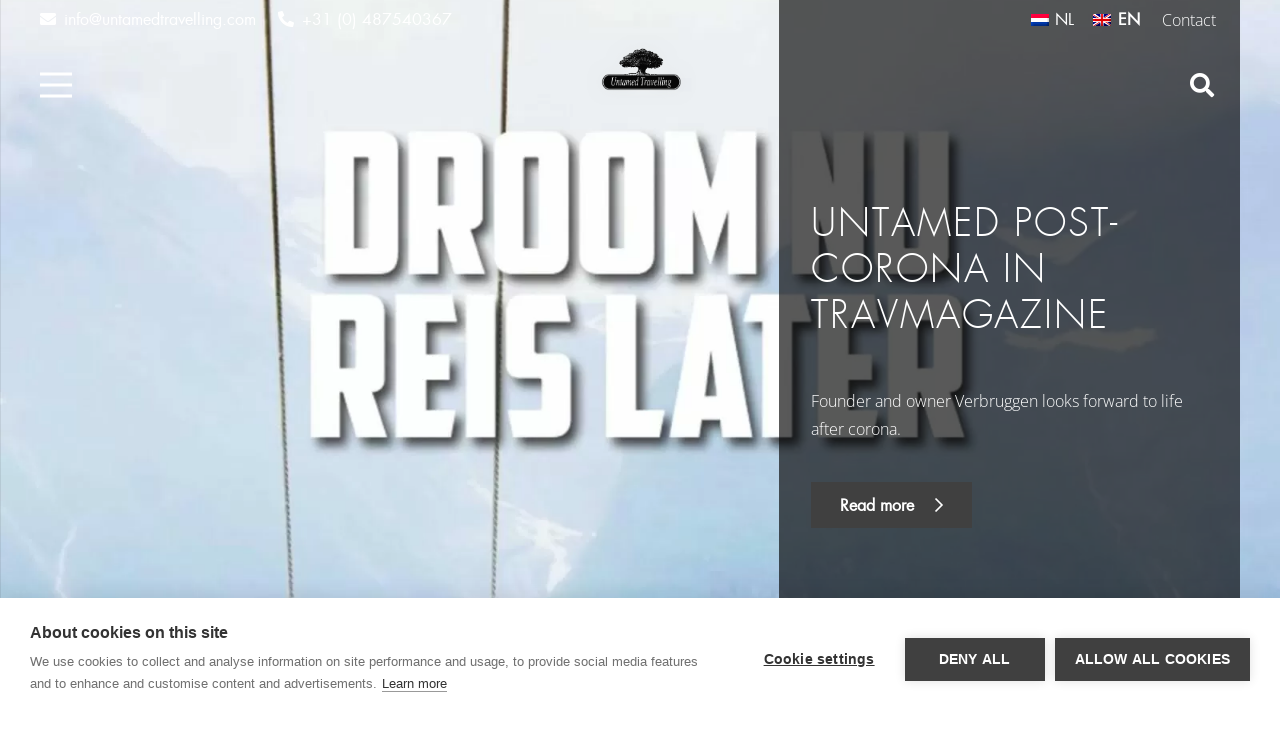

--- FILE ---
content_type: text/html; charset=UTF-8
request_url: https://www.untamedtravelling.com/en/in-the-media/untamed-post-corona-in-travmagazine
body_size: 37611
content:
<!DOCTYPE HTML>
<html lang="en-US">
<head>
	<meta charset="UTF-8">
<script>
var gform;gform||(document.addEventListener("gform_main_scripts_loaded",function(){gform.scriptsLoaded=!0}),document.addEventListener("gform/theme/scripts_loaded",function(){gform.themeScriptsLoaded=!0}),window.addEventListener("DOMContentLoaded",function(){gform.domLoaded=!0}),gform={domLoaded:!1,scriptsLoaded:!1,themeScriptsLoaded:!1,isFormEditor:()=>"function"==typeof InitializeEditor,callIfLoaded:function(o){return!(!gform.domLoaded||!gform.scriptsLoaded||!gform.themeScriptsLoaded&&!gform.isFormEditor()||(gform.isFormEditor()&&console.warn("The use of gform.initializeOnLoaded() is deprecated in the form editor context and will be removed in Gravity Forms 3.1."),o(),0))},initializeOnLoaded:function(o){gform.callIfLoaded(o)||(document.addEventListener("gform_main_scripts_loaded",()=>{gform.scriptsLoaded=!0,gform.callIfLoaded(o)}),document.addEventListener("gform/theme/scripts_loaded",()=>{gform.themeScriptsLoaded=!0,gform.callIfLoaded(o)}),window.addEventListener("DOMContentLoaded",()=>{gform.domLoaded=!0,gform.callIfLoaded(o)}))},hooks:{action:{},filter:{}},addAction:function(o,r,e,t){gform.addHook("action",o,r,e,t)},addFilter:function(o,r,e,t){gform.addHook("filter",o,r,e,t)},doAction:function(o){gform.doHook("action",o,arguments)},applyFilters:function(o){return gform.doHook("filter",o,arguments)},removeAction:function(o,r){gform.removeHook("action",o,r)},removeFilter:function(o,r,e){gform.removeHook("filter",o,r,e)},addHook:function(o,r,e,t,n){null==gform.hooks[o][r]&&(gform.hooks[o][r]=[]);var d=gform.hooks[o][r];null==n&&(n=r+"_"+d.length),gform.hooks[o][r].push({tag:n,callable:e,priority:t=null==t?10:t})},doHook:function(r,o,e){var t;if(e=Array.prototype.slice.call(e,1),null!=gform.hooks[r][o]&&((o=gform.hooks[r][o]).sort(function(o,r){return o.priority-r.priority}),o.forEach(function(o){"function"!=typeof(t=o.callable)&&(t=window[t]),"action"==r?t.apply(null,e):e[0]=t.apply(null,e)})),"filter"==r)return e[0]},removeHook:function(o,r,t,n){var e;null!=gform.hooks[o][r]&&(e=(e=gform.hooks[o][r]).filter(function(o,r,e){return!!(null!=n&&n!=o.tag||null!=t&&t!=o.priority)}),gform.hooks[o][r]=e)}});
</script>

	<title>Untamed post-corona in TravMagazine &#8211; Untamed Travelling</title>
<link rel="alternate" hreflang="nl" href="https://www.untamedtravelling.com/in-de-media/untamed-post-corona-in-travmagazine" />
<link rel="alternate" hreflang="en" href="https://www.untamedtravelling.com/en/in-the-media/untamed-post-corona-in-travmagazine" />
<link rel="alternate" hreflang="x-default" href="https://www.untamedtravelling.com/in-de-media/untamed-post-corona-in-travmagazine" />

<!-- Google Tag Manager for WordPress by gtm4wp.com -->
<script data-cfasync="false" data-pagespeed-no-defer>
	var gtm4wp_datalayer_name = "dataLayer";
	var dataLayer = dataLayer || [];
</script>
<!-- End Google Tag Manager for WordPress by gtm4wp.com --><meta name="dc.relation" content="https://www.untamedtravelling.com/en/in-the-media/untamed-post-corona-in-travmagazine">
<meta name="dc.source" content="https://www.untamedtravelling.com/en">
<meta name="dc.language" content="en_US">
<meta name="robots" content="index, follow, max-snippet:-1, max-image-preview:large, max-video-preview:-1">
<link rel="canonical" href="https://www.untamedtravelling.com/en/in-the-media/untamed-post-corona-in-travmagazine">
<meta property="og:url" content="https://www.untamedtravelling.com/en/in-the-media/untamed-post-corona-in-travmagazine">
<meta property="og:site_name" content="Untamed Travelling">
<meta property="og:locale" content="en_US">
<meta property="og:locale:alternate" content="nl_NL">
<meta property="og:type" content="article">
<meta property="article:author" content="https://www.facebook.com/UntamedTravelling/">
<meta property="article:publisher" content="https://www.facebook.com/UntamedTravelling/">
<meta property="og:title" content="Untamed post-corona in TravMagazine &#8211; Untamed Travelling">
<meta property="og:description" content="Founder and owner Verbruggen looks forward to life after corona.">
<meta property="og:image" content="https://www.untamedtravelling.com/wp-content/uploads/2020/04/Schermafbeelding_2020-04-16_om_15.02.31.png-scaled-1.jpg">
<meta property="og:image:secure_url" content="https://www.untamedtravelling.com/wp-content/uploads/2020/04/Schermafbeelding_2020-04-16_om_15.02.31.png-scaled-1.jpg">
<meta property="og:image:width" content="1600">
<meta property="og:image:height" content="2400">
<meta property="fb:pages" content="279866338708397">
<meta name="twitter:card" content="summary">
<meta name="twitter:title" content="Untamed post-corona in TravMagazine &#8211; Untamed Travelling">
<meta name="twitter:description" content="Founder and owner Verbruggen looks forward to life after corona.">
<meta name="twitter:image" content="https://www.untamedtravelling.com/wp-content/uploads/2020/04/Schermafbeelding_2020-04-16_om_15.02.31.png-scaled-1-720x1080.jpg">
<script type="application/ld+json">{"@context":"https:\/\/schema.org\/","@type":"Article","datePublished":"2020-04-09T22:00:00+02:00","dateModified":"2020-09-30T21:31:37+02:00","mainEntityOfPage":{"@type":"WebPage","@id":"https:\/\/www.untamedtravelling.com\/en\/in-the-media\/untamed-post-corona-in-travmagazine"},"headline":"Untamed post-corona in TravMagazine","author":{"@type":"Person","name":"square concepts","url":"https:\/\/www.untamedtravelling.com\/en\/author\/infosquareconcepts-nl"},"image":{"@type":"ImageObject","url":"https:\/\/www.untamedtravelling.com\/wp-content\/uploads\/2020\/04\/Schermafbeelding_2020-04-16_om_15.02.31.png-scaled-1.jpg"},"publisher":{"@type":"Organization","name":"Untamed Travelling","logo":{"@type":"ImageObject","url":"https:\/\/www.untamedtravelling.com\/wp-content\/uploads\/2020\/07\/logo-vrij-witte-letters.png","width":"1013","height":"527"},"sameAs":["https:\/\/www.facebook.com\/UntamedTravelling\/","https:\/\/www.instagram.com\/UntamedTravelling\/","https:\/\/www.youtube.com\/channel\/UCdR0uUt94EjkRYKeGT-V_8Q","https:\/\/www.linkedin.com\/company\/untamedtravelling\/"]},"description":"&lt;p&gt; Founder and owner Verbruggen looks forward to life after corona.&lt;\/p&gt;"}</script>
<script type="application/ld+json">{"@context":"https:\/\/schema.org","name":"Breadcrumb","@type":"BreadcrumbList","itemListElement":[{"@type":"ListItem","position":1,"item":{"@type":"WebPage","id":"https:\/\/www.untamedtravelling.com\/en\/in-the-media#webpage","url":"https:\/\/www.untamedtravelling.com\/en\/in-the-media","name":"In the Media"}},{"@type":"ListItem","position":2,"item":{"@type":"WebPage","id":"https:\/\/www.untamedtravelling.com\/en\/in-the-media\/untamed-post-corona-in-travmagazine#webpage","url":"https:\/\/www.untamedtravelling.com\/en\/in-the-media\/untamed-post-corona-in-travmagazine","name":"Untamed post-corona in TravMagazine"}}]}</script>
<meta name="viewport" content="width=device-width, initial-scale=1">
<meta name="SKYPE_TOOLBAR" content="SKYPE_TOOLBAR_PARSER_COMPATIBLE">
<meta name="theme-color" content="#404040">
<link rel="preload" href="https://www.untamedtravelling.com/wp-content/uploads/2022/10/futurastd-light-webfont.woff" as="font" type="font/woff" crossorigin><link rel="preload" href="https://www.untamedtravelling.com/wp-content/uploads/2022/10/futurastd-book-webfont.woff" as="font" type="font/woff" crossorigin><style id='wp-img-auto-sizes-contain-inline-css'>
img:is([sizes=auto i],[sizes^="auto," i]){contain-intrinsic-size:3000px 1500px}
/*# sourceURL=wp-img-auto-sizes-contain-inline-css */
</style>
<style id='classic-theme-styles-inline-css'>
/*! This file is auto-generated */
.wp-block-button__link{color:#fff;background-color:#32373c;border-radius:9999px;box-shadow:none;text-decoration:none;padding:calc(.667em + 2px) calc(1.333em + 2px);font-size:1.125em}.wp-block-file__button{background:#32373c;color:#fff;text-decoration:none}
/*# sourceURL=/wp-includes/css/classic-themes.min.css */
</style>
<link rel='stylesheet' id='square-core-css' href='https://www.untamedtravelling.com/wp-content/mu-plugins/square-core/public/css/square-core-public.css?ver=1.0.0' media='all' />
<link rel='stylesheet' id='cf7_validation-css-css' href='https://www.untamedtravelling.com/wp-content/themes/squareconcepts/assets/css/cf7_validation.css?ver=6.9' media='all' />
<link rel='stylesheet' id='countries_slider-css-css' href='https://www.untamedtravelling.com/wp-content/themes/squareconcepts/assets/css/countries_slider.css?ver=6.9' media='all' />
<link rel='stylesheet' id='default-classes-css-css' href='https://www.untamedtravelling.com/wp-content/themes/squareconcepts/assets/css/default-classes.css?ver=6.9' media='all' />
<link rel='stylesheet' id='footer-css-css' href='https://www.untamedtravelling.com/wp-content/themes/squareconcepts/assets/css/footer.css?ver=6.9' media='all' />
<link rel='stylesheet' id='grid_layouts-css-css' href='https://www.untamedtravelling.com/wp-content/themes/squareconcepts/assets/css/grid_layouts.css?ver=6.9' media='all' />
<link rel='stylesheet' id='header-css-css' href='https://www.untamedtravelling.com/wp-content/themes/squareconcepts/assets/css/header.css?ver=6.9' media='all' />
<link rel='stylesheet' id='hero_overlay-css-css' href='https://www.untamedtravelling.com/wp-content/themes/squareconcepts/assets/css/hero_overlay.css?ver=6.9' media='all' />
<link rel='stylesheet' id='info_block-css-css' href='https://www.untamedtravelling.com/wp-content/themes/squareconcepts/assets/css/info_block.css?ver=6.9' media='all' />
<link rel='stylesheet' id='info_image_block-css-css' href='https://www.untamedtravelling.com/wp-content/themes/squareconcepts/assets/css/info_image_block.css?ver=6.9' media='all' />
<link rel='stylesheet' id='inspiration_trips_slider-css-css' href='https://www.untamedtravelling.com/wp-content/themes/squareconcepts/assets/css/inspiration_trips_slider.css?ver=6.9' media='all' />
<link rel='stylesheet' id='owl-carousel-min-css-css' href='https://www.untamedtravelling.com/wp-content/themes/squareconcepts/assets/css/owl.carousel.min.css?ver=6.9' media='all' />
<link rel='stylesheet' id='sc-buttons-css-css' href='https://www.untamedtravelling.com/wp-content/themes/squareconcepts/assets/css/sc-buttons.css?ver=6.9' media='all' />
<link rel='stylesheet' id='sc-common-css-css' href='https://www.untamedtravelling.com/wp-content/themes/squareconcepts/assets/css/sc-common.css?ver=6.9' media='all' />
<link rel='stylesheet' id='sc-forms-css-css' href='https://www.untamedtravelling.com/wp-content/themes/squareconcepts/assets/css/sc-forms.css?ver=6.9' media='all' />
<link rel='stylesheet' id='sc-responsive-css-css' href='https://www.untamedtravelling.com/wp-content/themes/squareconcepts/assets/css/sc-responsive.css?ver=6.9' media='all' />
<link rel='stylesheet' id='single-posttypes-css-css' href='https://www.untamedtravelling.com/wp-content/themes/squareconcepts/assets/css/single-posttypes.css?ver=6.9' media='all' />
<link rel='stylesheet' id='slides-css-css' href='https://www.untamedtravelling.com/wp-content/themes/squareconcepts/assets/css/slides.css?ver=6.9' media='all' />
<link rel='stylesheet' id='spotlight-css-css' href='https://www.untamedtravelling.com/wp-content/themes/squareconcepts/assets/css/spotlight.css?ver=6.9' media='all' />
<link rel='stylesheet' id='template_parts-css-css' href='https://www.untamedtravelling.com/wp-content/themes/squareconcepts/assets/css/template_parts.css?ver=6.9' media='all' />
<link rel='stylesheet' id='top_row-css-css' href='https://www.untamedtravelling.com/wp-content/themes/squareconcepts/assets/css/top_row.css?ver=6.9' media='all' />
<link rel='stylesheet' id='ubermenu-css-css' href='https://www.untamedtravelling.com/wp-content/themes/squareconcepts/assets/css/ubermenu.css?ver=6.9' media='all' />
<link rel='stylesheet' id='us-theme-css' href='https://www.untamedtravelling.com/wp-content/uploads/us-assets/www.untamedtravelling.com.css?ver=8176b403' media='all' />
<link rel='stylesheet' id='theme-style-css' href='https://www.untamedtravelling.com/wp-content/themes/squareconcepts/style.css?ver=8.11.2' media='all' />
<link rel='stylesheet' id='ubermenu-css' href='https://www.untamedtravelling.com/wp-content/plugins/ubermenu/pro/assets/css/ubermenu.min.css?ver=3.7.0.1' media='all' />
<link rel='stylesheet' id='ubermenu-black-white-2-css' href='https://www.untamedtravelling.com/wp-content/plugins/ubermenu/assets/css/skins/blackwhite2.css?ver=6.9' media='all' />
<link rel='stylesheet' id='ubermenu-font-awesome-all-css' href='https://www.untamedtravelling.com/wp-content/plugins/ubermenu/assets/fontawesome/css/all.min.css?ver=6.9' media='all' />
<script src="https://www.untamedtravelling.com/wp-includes/js/jquery/jquery.min.js?ver=3.7.1" id="jquery-core-js"></script>
<script src="https://www.untamedtravelling.com/wp-content/mu-plugins/square-core/public/js/square-core-public.js?ver=1.0.0" id="square-core-js"></script>
<meta name="generator" content="WPML ver:4.8.5 stt:37,1;" />
<style id="ubermenu-custom-generated-css">
/** Font Awesome 4 Compatibility **/
.fa{font-style:normal;font-variant:normal;font-weight:normal;font-family:FontAwesome;}

/** UberMenu Custom Menu Styles (Customizer) **/
/* main */
 .ubermenu-main .ubermenu-row { max-width:450px; margin-left:auto; margin-right:auto; }
 .ubermenu.ubermenu-main { background:none; border:none; box-shadow:none; }
 .ubermenu.ubermenu-main .ubermenu-item-level-0 > .ubermenu-target { border:none; box-shadow:none; }
 .ubermenu.ubermenu-main.ubermenu-horizontal .ubermenu-submenu-drop.ubermenu-submenu-align-left_edge_bar, .ubermenu.ubermenu-main.ubermenu-horizontal .ubermenu-submenu-drop.ubermenu-submenu-align-full_width { left:0; }
 .ubermenu.ubermenu-main.ubermenu-horizontal .ubermenu-item-level-0.ubermenu-active > .ubermenu-submenu-drop, .ubermenu.ubermenu-main.ubermenu-horizontal:not(.ubermenu-transition-shift) .ubermenu-item-level-0 > .ubermenu-submenu-drop { margin-top:0; }
 .ubermenu-main .ubermenu-item-level-0 > .ubermenu-target { font-size:12px; text-transform:uppercase; color:#ffffff; border:none; -webkit-box-shadow:inset 1px 0 0 0 rgba(255,255,255,0); -moz-box-shadow:inset 1px 0 0 0 rgba(255,255,255,0); -o-box-shadow:inset 1px 0 0 0 rgba(255,255,255,0); box-shadow:inset 1px 0 0 0 rgba(255,255,255,0); padding-left:15px; padding-right:15px; }
 .ubermenu-main .ubermenu-nav .ubermenu-item.ubermenu-item-level-0 > .ubermenu-target { font-weight:100; }
 .ubermenu.ubermenu-main .ubermenu-item-level-0:hover > .ubermenu-target, .ubermenu-main .ubermenu-item-level-0.ubermenu-active > .ubermenu-target { background:#555555; }
 .ubermenu-main .ubermenu-item-level-0.ubermenu-active > .ubermenu-target,.ubermenu-main .ubermenu-item-level-0:hover > .ubermenu-target { -webkit-box-shadow:inset 1px 0 0 0 rgba(255,255,255,0); -moz-box-shadow:inset 1px 0 0 0 rgba(255,255,255,0); -o-box-shadow:inset 1px 0 0 0 rgba(255,255,255,0); box-shadow:inset 1px 0 0 0 rgba(255,255,255,0); }
 .ubermenu-main .ubermenu-item-level-0 > .ubermenu-target, .ubermenu-main .ubermenu-item-level-0 > .ubermenu-custom-content.ubermenu-custom-content-padded { padding-top:18px; padding-bottom:18px; }
 .ubermenu-main.ubermenu-sub-indicators .ubermenu-item-level-0.ubermenu-has-submenu-drop > .ubermenu-target:not(.ubermenu-noindicator) { padding-right:30px; }
 .ubermenu-main.ubermenu-sub-indicators .ubermenu-item-level-0.ubermenu-has-submenu-drop > .ubermenu-target.ubermenu-noindicator { padding-right:15px; }
 .ubermenu-main .ubermenu-submenu.ubermenu-submenu-drop { background-color:#555555; border:1px solid #555555; color:#ffffff; }
 .ubermenu-main .ubermenu-submenu .ubermenu-highlight { color:#ffffff; }
 .ubermenu-main .ubermenu-submenu .ubermenu-item-header > .ubermenu-target, .ubermenu-main .ubermenu-tab > .ubermenu-target { text-transform:uppercase; }
 .ubermenu-main .ubermenu-submenu .ubermenu-item-header > .ubermenu-target { color:#ffffff; background-color:#555555; }
 .ubermenu-main .ubermenu-submenu .ubermenu-item-header > .ubermenu-target:hover { color:#ffffff; background-color:#888888; }
 .ubermenu-main .ubermenu-submenu .ubermenu-item-header.ubermenu-current-menu-item > .ubermenu-target { color:#ffffff; background-color:#555555; }
 .ubermenu-main .ubermenu-nav .ubermenu-submenu .ubermenu-item-header > .ubermenu-target { font-weight:bold; }
 .ubermenu-main .ubermenu-submenu .ubermenu-item-header.ubermenu-has-submenu-stack > .ubermenu-target { border:none; }
 .ubermenu-main .ubermenu-submenu-type-stack { padding-top:0; }
 .ubermenu-main .ubermenu-item-normal > .ubermenu-target { color:#ffffff; font-size:12px; text-transform:uppercase; }
 .ubermenu.ubermenu-main .ubermenu-item-normal > .ubermenu-target:hover, .ubermenu.ubermenu-main .ubermenu-item-normal.ubermenu-active > .ubermenu-target { color:#ffffff; background-color:#888888; }
 .ubermenu-main .ubermenu-item-normal.ubermenu-current-menu-item > .ubermenu-target { color:#ffffff; }
 .ubermenu-main .ubermenu-submenu-type-flyout > .ubermenu-item-normal > .ubermenu-target { border-bottom:1px solid #888888; }
 .ubermenu.ubermenu-main .ubermenu-tabs .ubermenu-tabs-group { background-color:#555555; }
 .ubermenu.ubermenu-main .ubermenu-tabs .ubermenu-tabs-group > .ubermenu-tab > .ubermenu-target { font-weight:normal; }
 .ubermenu.ubermenu-main .ubermenu-tab > .ubermenu-target { color:#ffffff; }
 .ubermenu.ubermenu-main .ubermenu-tab.ubermenu-active > .ubermenu-target { background-color:#888888; }
 .ubermenu-main .ubermenu-submenu .ubermenu-tab.ubermenu-current-menu-item > .ubermenu-target, .ubermenu-main .ubermenu-submenu .ubermenu-tab.ubermenu-current-menu-parent > .ubermenu-target, .ubermenu-main .ubermenu-submenu .ubermenu-tab.ubermenu-current-menu-ancestor > .ubermenu-target { background-color:#555555; }
 .ubermenu.ubermenu-main .ubermenu-tab-content-panel { background-color:#555555; }
 .ubermenu.ubermenu-main .ubermenu-tabs-group { border-color:#888888; }
 .ubermenu-main .ubermenu-target > .ubermenu-target-description, .ubermenu-main .ubermenu-submenu .ubermenu-target > .ubermenu-target-description { color:#ffffff; }
 .ubermenu-main .ubermenu-target > .ubermenu-target-description { text-transform:uppercase; }
 .ubermenu-main .ubermenu-submenu .ubermenu-divider > hr { border-top-color:#888888; }
 .ubermenu-responsive-toggle-main, .ubermenu-main, .ubermenu-main .ubermenu-target, .ubermenu-main .ubermenu-nav .ubermenu-item-level-0 .ubermenu-target { font-family:FuturaStdBookRegular; }
 .ubermenu-main, .ubermenu-main .ubermenu-target, .ubermenu-main .ubermenu-nav .ubermenu-item-level-0 .ubermenu-target { font:letter-spacing: 2.3px bold;; }
/* white_bg */
 .ubermenu-white_bg .ubermenu-item.ubermenu-active > .ubermenu-submenu-drop.ubermenu-submenu-type-mega { overflow:visible; }
 .ubermenu.ubermenu-white_bg { background:none; border:none; box-shadow:none; }
 .ubermenu.ubermenu-white_bg .ubermenu-item-level-0 > .ubermenu-target { border:none; box-shadow:none; }
 .ubermenu.ubermenu-white_bg.ubermenu-horizontal .ubermenu-submenu-drop.ubermenu-submenu-align-left_edge_bar, .ubermenu.ubermenu-white_bg.ubermenu-horizontal .ubermenu-submenu-drop.ubermenu-submenu-align-full_width { left:0; }
 .ubermenu.ubermenu-white_bg.ubermenu-horizontal .ubermenu-item-level-0.ubermenu-active > .ubermenu-submenu-drop, .ubermenu.ubermenu-white_bg.ubermenu-horizontal:not(.ubermenu-transition-shift) .ubermenu-item-level-0 > .ubermenu-submenu-drop { margin-top:0; }
 .ubermenu-white_bg .ubermenu-item-level-0 > .ubermenu-target { font-size:12px; text-transform:uppercase; color:#404040; }
 .ubermenu-white_bg .ubermenu-nav .ubermenu-item.ubermenu-item-level-0 > .ubermenu-target { font-weight:normal; }
 .ubermenu.ubermenu-white_bg .ubermenu-item-level-0:hover > .ubermenu-target, .ubermenu-white_bg .ubermenu-item-level-0.ubermenu-active > .ubermenu-target { color:#ffffff; background:#404040; }
 .ubermenu-white_bg .ubermenu-item-level-0.ubermenu-current-menu-item > .ubermenu-target, .ubermenu-white_bg .ubermenu-item-level-0.ubermenu-current-menu-parent > .ubermenu-target, .ubermenu-white_bg .ubermenu-item-level-0.ubermenu-current-menu-ancestor > .ubermenu-target { color:#404040; }
 .ubermenu-white_bg .ubermenu-item.ubermenu-item-level-0 > .ubermenu-highlight { color:#404040; }
 .ubermenu-white_bg .ubermenu-submenu.ubermenu-submenu-drop { background-color:#555555; border:1px solid #555555; color:#ffffff; }
 .ubermenu-white_bg .ubermenu-submenu .ubermenu-highlight { color:#ffffff; }
 .ubermenu-white_bg .ubermenu-submenu .ubermenu-item-header > .ubermenu-target, .ubermenu-white_bg .ubermenu-tab > .ubermenu-target { font-size:15px; text-transform:uppercase; }
 .ubermenu-white_bg .ubermenu-submenu .ubermenu-item-header > .ubermenu-target { color:#ffffff; }
 .ubermenu-white_bg .ubermenu-submenu .ubermenu-item-header > .ubermenu-target:hover { color:#ffffff; background-color:#888888; }
 .ubermenu-white_bg .ubermenu-nav .ubermenu-submenu .ubermenu-item-header > .ubermenu-target { font-weight:normal; }
 .ubermenu-white_bg .ubermenu-item-normal > .ubermenu-target { color:#ffffff; font-size:12px; font-weight:normal; text-transform:uppercase; }
 .ubermenu.ubermenu-white_bg .ubermenu-item-normal > .ubermenu-target:hover, .ubermenu.ubermenu-white_bg .ubermenu-item-normal.ubermenu-active > .ubermenu-target { color:#ffffff; background-color:#888888; }
 .ubermenu-white_bg .ubermenu-item-normal.ubermenu-current-menu-item > .ubermenu-target { color:#ffffff; }
 .ubermenu-white_bg .ubermenu-submenu-type-flyout > .ubermenu-item-normal > .ubermenu-target { border-bottom:1px solid #888888; }


/** UberMenu Custom Menu Item Styles (Menu Item Settings) **/
/* 30896 */  .ubermenu .ubermenu-submenu.ubermenu-submenu-id-30896 { width:300px; min-width:300px; }
             body:not(.rtl) .ubermenu .ubermenu-submenu-id-30896 > .ubermenu-column + .ubermenu-column:not(.ubermenu-clear-row) { border-left:1px solid #f7f7f7; }
             .rtl .ubermenu .ubermenu-submenu-id-30896 > .ubermenu-column + .ubermenu-column:not(.ubermenu-clear-row) { border-right:1px solid #f7f7f7; }
/* 30902 */  .ubermenu .ubermenu-submenu.ubermenu-submenu-id-30902 { width:550px; min-width:550px; }
             body:not(.rtl) .ubermenu .ubermenu-submenu-id-30902 > .ubermenu-column + .ubermenu-column:not(.ubermenu-clear-row) { border-left:1px solid #f7f7f7; }
             .rtl .ubermenu .ubermenu-submenu-id-30902 > .ubermenu-column + .ubermenu-column:not(.ubermenu-clear-row) { border-right:1px solid #f7f7f7; }
             body:not(.rtl) .ubermenu .ubermenu-submenu-id-30902 > .ubermenu-column + .ubermenu-column-1-2:nth-child(2n+1) { border-left:none; }
             .rtl .ubermenu .ubermenu-submenu-id-30902 > .ubermenu-column + .ubermenu-column-1-2:nth-child(2n+1) { border-right:none; }
/* 30908 */  .ubermenu .ubermenu-submenu.ubermenu-submenu-id-30908 { width:550px; min-width:550px; }
/* 30911 */  .ubermenu .ubermenu-submenu.ubermenu-submenu-id-30911 { width:550px; min-width:550px; }
/* 30913 */  .ubermenu .ubermenu-submenu.ubermenu-submenu-id-30913 { width:550px; min-width:550px; }
             body:not(.rtl) .ubermenu .ubermenu-submenu-id-30913 > .ubermenu-column + .ubermenu-column:not(.ubermenu-clear-row) { border-left:1px solid #f7f7f7; }
             .rtl .ubermenu .ubermenu-submenu-id-30913 > .ubermenu-column + .ubermenu-column:not(.ubermenu-clear-row) { border-right:1px solid #f7f7f7; }
             body:not(.rtl) .ubermenu .ubermenu-submenu-id-30913 > .ubermenu-column + .ubermenu-column-1-2:nth-child(2n+1) { border-left:none; }
             .rtl .ubermenu .ubermenu-submenu-id-30913 > .ubermenu-column + .ubermenu-column-1-2:nth-child(2n+1) { border-right:none; }
/* 30915 */  .ubermenu .ubermenu-submenu.ubermenu-submenu-id-30915 { width:550px; min-width:550px; }
             body:not(.rtl) .ubermenu .ubermenu-submenu-id-30915 > .ubermenu-column + .ubermenu-column:not(.ubermenu-clear-row) { border-left:1px solid #f7f7f7; }
             .rtl .ubermenu .ubermenu-submenu-id-30915 > .ubermenu-column + .ubermenu-column:not(.ubermenu-clear-row) { border-right:1px solid #f7f7f7; }
             body:not(.rtl) .ubermenu .ubermenu-submenu-id-30915 > .ubermenu-column + .ubermenu-column-1-2:nth-child(2n+1) { border-left:none; }
             .rtl .ubermenu .ubermenu-submenu-id-30915 > .ubermenu-column + .ubermenu-column-1-2:nth-child(2n+1) { border-right:none; }
/* 32399 */  .ubermenu .ubermenu-row-id-32399 > .ubermenu-column + .ubermenu-column:not(.ubermenu-clear-row) { border-left:1px solid #888888; }
             .rtl .ubermenu .ubermenu-submenu-id-32399 > .ubermenu-column + .ubermenu-column:not(.ubermenu-clear-row) { border-right:1px solid #888888; }
             body:not(.rtl) .ubermenu .ubermenu-submenu-id-32399 > .ubermenu-column + .ubermenu-column-1-2:nth-child(2n+1) { border-left:none; }
             .rtl .ubermenu .ubermenu-submenu-id-32399 > .ubermenu-column + .ubermenu-column-1-2:nth-child(2n+1) { border-right:none; }
/* 32470 */  .ubermenu .ubermenu-submenu.ubermenu-submenu-id-32470 { width:600px; min-width:600px; }
/* 34319 */  .ubermenu .ubermenu-submenu.ubermenu-submenu-id-34319 { width:400px; min-width:600px; }
/* 32400 */  .ubermenu .ubermenu-submenu.ubermenu-submenu-id-32400 { width:500px; min-width:500px; }
/* 32426 */  .ubermenu .ubermenu-submenu.ubermenu-submenu-id-32426 { width:500px; min-width:500px; }
/* 32441 */  .ubermenu .ubermenu-submenu.ubermenu-submenu-id-32441 { width:600px; min-width:600px; }
/* 32425 */  .ubermenu .ubermenu-submenu.ubermenu-submenu-id-32425 { width:550px; min-width:550px; }
/* 61082 */  .ubermenu .ubermenu-submenu.ubermenu-submenu-id-61082 { width:600px; min-width:600px; }
/* 30898 */  .ubermenu .ubermenu-submenu.ubermenu-submenu-id-30898 { width:550px; min-width:550px; }
             body:not(.rtl) .ubermenu .ubermenu-submenu-id-30898 > .ubermenu-column + .ubermenu-column:not(.ubermenu-clear-row) { border-left:1px solid #f7f7f7; }
             .rtl .ubermenu .ubermenu-submenu-id-30898 > .ubermenu-column + .ubermenu-column:not(.ubermenu-clear-row) { border-right:1px solid #f7f7f7; }
             body:not(.rtl) .ubermenu .ubermenu-submenu-id-30898 > .ubermenu-column + .ubermenu-column-1-2:nth-child(2n+1) { border-left:none; }
             .rtl .ubermenu .ubermenu-submenu-id-30898 > .ubermenu-column + .ubermenu-column-1-2:nth-child(2n+1) { border-right:none; }
             .ubermenu .ubermenu-active > .ubermenu-submenu.ubermenu-submenu-id-30898, .ubermenu .ubermenu-in-transition > .ubermenu-submenu.ubermenu-submenu-id-30898 { padding:0 0 0 0; }
/* 32621 */  .ubermenu .ubermenu-submenu.ubermenu-submenu-id-32621 { width:600px; min-width:600px; }
/* 32683 */  .ubermenu .ubermenu-submenu.ubermenu-submenu-id-32683 { width:500px; min-width:500px; }
/* 32712 */  .ubermenu .ubermenu-submenu.ubermenu-submenu-id-32712 { width:500px; min-width:500px; }
/* 32727 */  .ubermenu .ubermenu-submenu.ubermenu-submenu-id-32727 { width:600px; min-width:600px; }
/* 32645 */  .ubermenu .ubermenu-submenu.ubermenu-submenu-id-32645 { width:600px; min-width:600px; }
/* 239539 */ .ubermenu .ubermenu-submenu.ubermenu-submenu-id-239539 { width:500px; min-width:500px; }
/* 239575 */ .ubermenu .ubermenu-submenu.ubermenu-submenu-id-239575 { width:500px; min-width:500px; }
/* 221648 */ .ubermenu .ubermenu-submenu.ubermenu-submenu-id-221648 { width:600px; min-width:600px; }
/* 32443 */  .ubermenu .ubermenu-submenu.ubermenu-submenu-id-32443 { width:250px; min-width:250px; }
/* 32444 */  .ubermenu .ubermenu-submenu.ubermenu-submenu-id-32444 { width:250px; min-width:250px; }
/* 32759 */  .ubermenu .ubermenu-submenu.ubermenu-submenu-id-32759 { width:250px; min-width:250px; }
/* 32752 */  .ubermenu .ubermenu-submenu.ubermenu-submenu-id-32752 { width:250px; min-width:250px; }
/* 259737 */ .ubermenu .ubermenu-submenu.ubermenu-submenu-id-259737 { width:300px; min-width:300px; }


/** UberMenu Custom Tweaks (General Settings) **/
/* main menu dark bg */
.ubermenu-skin-black-white-2 .ubermenu-item-level-0.ubermenu-current-menu-item>.ubermenu-target, .ubermenu-skin-black-white-2 .ubermenu-item-level-0.ubermenu-current-menu-parent>.ubermenu-target, .ubermenu-skin-black-white-2 .ubermenu-item-level-0.ubermenu-current-menu-ancestor>.ubermenu-target {
    color: #fff;
    background: transparent;
}
.ubermenu.ubermenu-skin-black-white-2 {
    background: none;
    border: none;
    box-shadow: none;
    letter-spacing: 4px;
    font-size: 12px;
}


/* main menu white bg */
 .ubermenu-white_bg .ubermenu-item-level-0.ubermenu-current-menu-ancestor > .ubermenu-target {
    color: #404040;
    background: transparent;
}

.ubermenu.ubermenu-white_bg {
    background: none;
    border: none;
    box-shadow: none;
    letter-spacing: 4px;
    font-size: 12px;
}

.menu-item-32465{
    border-bottom: 1px dashed #fff;
    border-left: 1px dashed #fff;
    width: 184px;
    line-height: 18px;
    display: inline-block;
}
/* Status: Loaded from Transient */

</style>
<!-- Google Tag Manager for WordPress by gtm4wp.com -->
<!-- GTM Container placement set to automatic -->
<script data-cfasync="false" data-pagespeed-no-defer>
	var dataLayer_content = {"pageTitle":"Untamed post-corona in TravMagazine |","pagePostType":"in_de_media","pagePostType2":"single-in_de_media","pagePostTerms":{"meta":{"urltoarticle":"","site-sidebar-layout":"default","site-content-layout":"default","theme-transparent-header-meta":"default","dyncontel_elementor_templates":0,"wpml_duplicate_featured":1,"pdfdocument":"a:21:{s:2:\"ID\";i:8118;s:2:\"id\";i:8118;s:5:\"title\";s:19:\"Leven_na_corona.pdf\";s:8:\"filename\";s:19:\"Leven_na_corona.pdf\";s:8:\"filesize\";i:2269470;s:3:\"url\";s:80:\"https:\/\/www.untamedtravelling.com\/wp-content\/uploads\/2020\/07\/Leven_na_corona.pdf\";s:4:\"link\";s:112:\"https:\/\/www.untamedtravelling.com\/in-de-media\/untamed-post-corona-in-travmagazine\/attachment\/leven-na-corona-pdf\";s:3:\"alt\";s:0:\"\";s:6:\"author\";s:3:\"303\";s:11:\"description\";s:0:\"\";s:7:\"caption\";s:0:\"\";s:4:\"name\";s:19:\"leven_na_corona-pdf\";s:6:\"status\";s:7:\"inherit\";s:11:\"uploaded_to\";i:7943;s:4:\"date\";s:19:\"2020-07-13 08:57:08\";s:8:\"modified\";s:19:\"2020-07-13 08:57:08\";s:10:\"menu_order\";i:0;s:9:\"mime_type\";s:15:\"application\/pdf\";s:4:\"type\";s:11:\"application\";s:7:\"subtype\";s:3:\"pdf\";s:4:\"icon\";s:71:\"https:\/\/www.untamedtravelling.com\/wp-includes\/images\/media\/document.png\";}","orgcreated":"2020-04-16 13:12:43","orgupdated":"2020-05-01 15:44:39","us_header_id":"__defaults__","us_header_sticky_override":null,"us_header_sticky":"","us_header_transparent_override":null,"us_header_transparent":"","us_header_sticky_pos":"","us_content_id":"__defaults__","us_footer_id":"__defaults__"}},"postID":34266};
	dataLayer.push( dataLayer_content );
</script>
<script data-cfasync="false" data-pagespeed-no-defer>
(function(w,d,s,l,i){w[l]=w[l]||[];w[l].push({'gtm.start':
new Date().getTime(),event:'gtm.js'});var f=d.getElementsByTagName(s)[0],
j=d.createElement(s),dl=l!='dataLayer'?'&l='+l:'';j.async=true;j.src=
'//www.googletagmanager.com/gtm.js?id='+i+dl;f.parentNode.insertBefore(j,f);
})(window,document,'script','dataLayer','GTM-NBX2DWX9');
</script>
<!-- End Google Tag Manager for WordPress by gtm4wp.com -->		<script>
			if ( ! /Android|webOS|iPhone|iPad|iPod|BlackBerry|IEMobile|Opera Mini/i.test( navigator.userAgent ) ) {
				var root = document.getElementsByTagName( 'html' )[ 0 ]
				root.className += " no-touch";
			}
		</script>
		<link rel="preconnect" href="//code.tidio.co"><meta name="generator" content="Powered by WPBakery Page Builder - drag and drop page builder for WordPress."/>
<style>.breadcrumb {list-style:none;margin:0;padding-inline-start:0;}.breadcrumb li {margin:0;display:inline-block;position:relative;}.breadcrumb li::after{content:' > ';margin-left:5px;margin-right:5px;}.breadcrumb li:last-child::after{display:none}</style><noscript><style> .wpb_animate_when_almost_visible { opacity: 1; }</style></noscript><noscript><style>.perfmatters-lazy[data-src]{display:none !important;}</style></noscript><style>.perfmatters-lazy:not(picture),.perfmatters-lazy>img{opacity:0}.perfmatters-lazy.loaded,.perfmatters-lazy>img.loaded,.perfmatters-lazy[data-was-processed=true]{opacity:1;transition:opacity 500ms}body .perfmatters-lazy-css-bg:not([data-was-processed="true"]){background-image:none!important;will-change:transform;transition:opacity 0.025s ease-in,transform 0.025s ease-in!important;</style>		<style id="us-icon-fonts">@font-face{font-display:block;font-style:normal;font-family:"fontawesome";font-weight:900;src:url("https://www.untamedtravelling.com/wp-content/themes/Impreza/fonts/fa-solid-900.woff2?ver=8.11.2") format("woff2"),url("https://www.untamedtravelling.com/wp-content/themes/Impreza/fonts/fa-solid-900.woff?ver=8.11.2") format("woff")}.fas{font-family:"fontawesome";font-weight:900}@font-face{font-display:block;font-style:normal;font-family:"fontawesome";font-weight:400;src:url("https://www.untamedtravelling.com/wp-content/themes/Impreza/fonts/fa-regular-400.woff2?ver=8.11.2") format("woff2"),url("https://www.untamedtravelling.com/wp-content/themes/Impreza/fonts/fa-regular-400.woff?ver=8.11.2") format("woff")}.far{font-family:"fontawesome";font-weight:400}@font-face{font-display:block;font-style:normal;font-family:"fontawesome";font-weight:300;src:url("https://www.untamedtravelling.com/wp-content/themes/Impreza/fonts/fa-light-300.woff2?ver=8.11.2") format("woff2"),url("https://www.untamedtravelling.com/wp-content/themes/Impreza/fonts/fa-light-300.woff?ver=8.11.2") format("woff")}.fal{font-family:"fontawesome";font-weight:300}@font-face{font-display:block;font-style:normal;font-family:"Font Awesome 5 Brands";font-weight:400;src:url("https://www.untamedtravelling.com/wp-content/themes/Impreza/fonts/fa-brands-400.woff2?ver=8.11.2") format("woff2"),url("https://www.untamedtravelling.com/wp-content/themes/Impreza/fonts/fa-brands-400.woff?ver=8.11.2") format("woff")}.fab{font-family:"Font Awesome 5 Brands";font-weight:400}</style>
				<style id="us-header-css"> .l-subheader.at_top,.l-subheader.at_top .w-dropdown-list,.l-subheader.at_top .type_mobile .w-nav-list.level_1{background:#1a1a1a;color:#ffffff}.no-touch .l-subheader.at_top a:hover,.no-touch .l-header.bg_transparent .l-subheader.at_top .w-dropdown.opened a:hover{color:#e8e8e8}.l-header.bg_transparent:not(.sticky) .l-subheader.at_top{background:rgba(0,0,0,0.00);color:var(--color-header-top-transparent-text)}.no-touch .l-header.bg_transparent:not(.sticky) .at_top .w-cart-link:hover,.no-touch .l-header.bg_transparent:not(.sticky) .at_top .w-text a:hover,.no-touch .l-header.bg_transparent:not(.sticky) .at_top .w-html a:hover,.no-touch .l-header.bg_transparent:not(.sticky) .at_top .w-nav>a:hover,.no-touch .l-header.bg_transparent:not(.sticky) .at_top .w-menu a:hover,.no-touch .l-header.bg_transparent:not(.sticky) .at_top .w-search>a:hover,.no-touch .l-header.bg_transparent:not(.sticky) .at_top .w-dropdown a:hover,.no-touch .l-header.bg_transparent:not(.sticky) .at_top .type_desktop .menu-item.level_1:hover>a{color:var(--color-header-top-transparent-text-hover)}.l-subheader.at_middle,.l-subheader.at_middle .w-dropdown-list,.l-subheader.at_middle .type_mobile .w-nav-list.level_1{background:rgba(26,26,26,0.75);color:#404040}.no-touch .l-subheader.at_middle a:hover,.no-touch .l-header.bg_transparent .l-subheader.at_middle .w-dropdown.opened a:hover{color:#404040}.l-header.bg_transparent:not(.sticky) .l-subheader.at_middle{background:var(--color-header-transparent-bg);color:var(--color-header-transparent-text)}.no-touch .l-header.bg_transparent:not(.sticky) .at_middle .w-cart-link:hover,.no-touch .l-header.bg_transparent:not(.sticky) .at_middle .w-text a:hover,.no-touch .l-header.bg_transparent:not(.sticky) .at_middle .w-html a:hover,.no-touch .l-header.bg_transparent:not(.sticky) .at_middle .w-nav>a:hover,.no-touch .l-header.bg_transparent:not(.sticky) .at_middle .w-menu a:hover,.no-touch .l-header.bg_transparent:not(.sticky) .at_middle .w-search>a:hover,.no-touch .l-header.bg_transparent:not(.sticky) .at_middle .w-dropdown a:hover,.no-touch .l-header.bg_transparent:not(.sticky) .at_middle .type_desktop .menu-item.level_1:hover>a{color:var(--color-header-transparent-text-hover)}.header_ver .l-header{background:rgba(26,26,26,0.75);color:#404040}@media (min-width:1281px){.hidden_for_default{display:none!important}.l-subheader.at_bottom{display:none}.l-header{position:relative;z-index:111;width:100%}.l-subheader{margin:0 auto}.l-subheader.width_full{padding-left:1.5rem;padding-right:1.5rem}.l-subheader-h{display:flex;align-items:center;position:relative;margin:0 auto;height:inherit}.w-header-show{display:none}.l-header.pos_fixed{position:fixed;left:0}.l-header.pos_fixed:not(.notransition) .l-subheader{transition-property:transform,background,box-shadow,line-height,height;transition-duration:.3s;transition-timing-function:cubic-bezier(.78,.13,.15,.86)}.headerinpos_bottom.sticky_first_section .l-header.pos_fixed{position:fixed!important}.header_hor .l-header.sticky_auto_hide{transition:transform .3s cubic-bezier(.78,.13,.15,.86) .1s}.header_hor .l-header.sticky_auto_hide.down{transform:translateY(-110%)}.l-header.bg_transparent:not(.sticky) .l-subheader{box-shadow:none!important;background:none}.l-header.bg_transparent~.l-main .l-section.width_full.height_auto:first-of-type>.l-section-h{padding-top:0!important;padding-bottom:0!important}.l-header.pos_static.bg_transparent{position:absolute;left:0}.l-subheader.width_full .l-subheader-h{max-width:none!important}.l-header.shadow_thin .l-subheader.at_middle,.l-header.shadow_thin .l-subheader.at_bottom{box-shadow:0 1px 0 rgba(0,0,0,0.08)}.l-header.shadow_wide .l-subheader.at_middle,.l-header.shadow_wide .l-subheader.at_bottom{box-shadow:0 3px 5px -1px rgba(0,0,0,0.1),0 2px 1px -1px rgba(0,0,0,0.05)}.header_hor .l-subheader-cell>.w-cart{margin-left:0;margin-right:0}:root{--header-height:140px;--header-sticky-height:140px}.l-header:before{content:'140'}.l-header.sticky:before{content:'140'}.l-subheader.at_top{line-height:40px;height:40px}.l-header.sticky .l-subheader.at_top{line-height:40px;height:40px}.l-subheader.at_middle{line-height:100px;height:100px}.l-header.sticky .l-subheader.at_middle{line-height:100px;height:100px}.l-subheader.at_bottom{line-height:50px;height:50px}.l-header.sticky .l-subheader.at_bottom{line-height:50px;height:50px}.headerinpos_above .l-header.pos_fixed{overflow:hidden;transition:transform 0.3s;transform:translate3d(0,-100%,0)}.headerinpos_above .l-header.pos_fixed.sticky{overflow:visible;transform:none}.headerinpos_above .l-header.pos_fixed~.l-section>.l-section-h,.headerinpos_above .l-header.pos_fixed~.l-main .l-section:first-of-type>.l-section-h{padding-top:0!important}.headerinpos_below .l-header.pos_fixed:not(.sticky){position:absolute;top:100%}.headerinpos_below .l-header.pos_fixed~.l-main>.l-section:first-of-type>.l-section-h{padding-top:0!important}.headerinpos_below .l-header.pos_fixed~.l-main .l-section.full_height:nth-of-type(2){min-height:100vh}.headerinpos_below .l-header.pos_fixed~.l-main>.l-section:nth-of-type(2)>.l-section-h{padding-top:var(--header-height)}.headerinpos_bottom .l-header.pos_fixed:not(.sticky){position:absolute;top:100vh}.headerinpos_bottom .l-header.pos_fixed~.l-main>.l-section:first-of-type>.l-section-h{padding-top:0!important}.headerinpos_bottom .l-header.pos_fixed~.l-main>.l-section:first-of-type>.l-section-h{padding-bottom:var(--header-height)}.headerinpos_bottom .l-header.pos_fixed.bg_transparent~.l-main .l-section.valign_center:not(.height_auto):first-of-type>.l-section-h{top:calc( var(--header-height) / 2 )}.headerinpos_bottom .l-header.pos_fixed:not(.sticky) .w-cart-dropdown,.headerinpos_bottom .l-header.pos_fixed:not(.sticky) .w-nav.type_desktop .w-nav-list.level_2{bottom:100%;transform-origin:0 100%}.headerinpos_bottom .l-header.pos_fixed:not(.sticky) .w-nav.type_mobile.m_layout_dropdown .w-nav-list.level_1{top:auto;bottom:100%;box-shadow:var(--box-shadow-up)}.headerinpos_bottom .l-header.pos_fixed:not(.sticky) .w-nav.type_desktop .w-nav-list.level_3,.headerinpos_bottom .l-header.pos_fixed:not(.sticky) .w-nav.type_desktop .w-nav-list.level_4{top:auto;bottom:0;transform-origin:0 100%}.headerinpos_bottom .l-header.pos_fixed:not(.sticky) .w-dropdown-list{top:auto;bottom:-0.4em;padding-top:0.4em;padding-bottom:2.4em}.admin-bar .l-header.pos_static.bg_solid~.l-main .l-section.full_height:first-of-type{min-height:calc( 100vh - var(--header-height) - 32px )}.admin-bar .l-header.pos_fixed:not(.sticky_auto_hide)~.l-main .l-section.full_height:not(:first-of-type){min-height:calc( 100vh - var(--header-sticky-height) - 32px )}.admin-bar.headerinpos_below .l-header.pos_fixed~.l-main .l-section.full_height:nth-of-type(2){min-height:calc(100vh - 32px)}}@media (min-width:1025px) and (max-width:1280px){.hidden_for_default{display:none!important}.l-subheader.at_bottom{display:none}.l-header{position:relative;z-index:111;width:100%}.l-subheader{margin:0 auto}.l-subheader.width_full{padding-left:1.5rem;padding-right:1.5rem}.l-subheader-h{display:flex;align-items:center;position:relative;margin:0 auto;height:inherit}.w-header-show{display:none}.l-header.pos_fixed{position:fixed;left:0}.l-header.pos_fixed:not(.notransition) .l-subheader{transition-property:transform,background,box-shadow,line-height,height;transition-duration:.3s;transition-timing-function:cubic-bezier(.78,.13,.15,.86)}.headerinpos_bottom.sticky_first_section .l-header.pos_fixed{position:fixed!important}.header_hor .l-header.sticky_auto_hide{transition:transform .3s cubic-bezier(.78,.13,.15,.86) .1s}.header_hor .l-header.sticky_auto_hide.down{transform:translateY(-110%)}.l-header.bg_transparent:not(.sticky) .l-subheader{box-shadow:none!important;background:none}.l-header.bg_transparent~.l-main .l-section.width_full.height_auto:first-of-type>.l-section-h{padding-top:0!important;padding-bottom:0!important}.l-header.pos_static.bg_transparent{position:absolute;left:0}.l-subheader.width_full .l-subheader-h{max-width:none!important}.l-header.shadow_thin .l-subheader.at_middle,.l-header.shadow_thin .l-subheader.at_bottom{box-shadow:0 1px 0 rgba(0,0,0,0.08)}.l-header.shadow_wide .l-subheader.at_middle,.l-header.shadow_wide .l-subheader.at_bottom{box-shadow:0 3px 5px -1px rgba(0,0,0,0.1),0 2px 1px -1px rgba(0,0,0,0.05)}.header_hor .l-subheader-cell>.w-cart{margin-left:0;margin-right:0}:root{--header-height:130px;--header-sticky-height:130px}.l-header:before{content:'130'}.l-header.sticky:before{content:'130'}.l-subheader.at_top{line-height:40px;height:40px}.l-header.sticky .l-subheader.at_top{line-height:40px;height:40px}.l-subheader.at_middle{line-height:90px;height:90px}.l-header.sticky .l-subheader.at_middle{line-height:90px;height:90px}.l-subheader.at_bottom{line-height:50px;height:50px}.l-header.sticky .l-subheader.at_bottom{line-height:50px;height:50px}.l-subheader.at_middle .l-subheader-cell.at_left,.l-subheader.at_middle .l-subheader-cell.at_right{display:flex;flex-basis:100px}.headerinpos_above .l-header.pos_fixed{overflow:hidden;transition:transform 0.3s;transform:translate3d(0,-100%,0)}.headerinpos_above .l-header.pos_fixed.sticky{overflow:visible;transform:none}.headerinpos_above .l-header.pos_fixed~.l-section>.l-section-h,.headerinpos_above .l-header.pos_fixed~.l-main .l-section:first-of-type>.l-section-h{padding-top:0!important}.headerinpos_below .l-header.pos_fixed:not(.sticky){position:absolute;top:100%}.headerinpos_below .l-header.pos_fixed~.l-main>.l-section:first-of-type>.l-section-h{padding-top:0!important}.headerinpos_below .l-header.pos_fixed~.l-main .l-section.full_height:nth-of-type(2){min-height:100vh}.headerinpos_below .l-header.pos_fixed~.l-main>.l-section:nth-of-type(2)>.l-section-h{padding-top:var(--header-height)}.headerinpos_bottom .l-header.pos_fixed:not(.sticky){position:absolute;top:100vh}.headerinpos_bottom .l-header.pos_fixed~.l-main>.l-section:first-of-type>.l-section-h{padding-top:0!important}.headerinpos_bottom .l-header.pos_fixed~.l-main>.l-section:first-of-type>.l-section-h{padding-bottom:var(--header-height)}.headerinpos_bottom .l-header.pos_fixed.bg_transparent~.l-main .l-section.valign_center:not(.height_auto):first-of-type>.l-section-h{top:calc( var(--header-height) / 2 )}.headerinpos_bottom .l-header.pos_fixed:not(.sticky) .w-cart-dropdown,.headerinpos_bottom .l-header.pos_fixed:not(.sticky) .w-nav.type_desktop .w-nav-list.level_2{bottom:100%;transform-origin:0 100%}.headerinpos_bottom .l-header.pos_fixed:not(.sticky) .w-nav.type_mobile.m_layout_dropdown .w-nav-list.level_1{top:auto;bottom:100%;box-shadow:var(--box-shadow-up)}.headerinpos_bottom .l-header.pos_fixed:not(.sticky) .w-nav.type_desktop .w-nav-list.level_3,.headerinpos_bottom .l-header.pos_fixed:not(.sticky) .w-nav.type_desktop .w-nav-list.level_4{top:auto;bottom:0;transform-origin:0 100%}.headerinpos_bottom .l-header.pos_fixed:not(.sticky) .w-dropdown-list{top:auto;bottom:-0.4em;padding-top:0.4em;padding-bottom:2.4em}.admin-bar .l-header.pos_static.bg_solid~.l-main .l-section.full_height:first-of-type{min-height:calc( 100vh - var(--header-height) - 32px )}.admin-bar .l-header.pos_fixed:not(.sticky_auto_hide)~.l-main .l-section.full_height:not(:first-of-type){min-height:calc( 100vh - var(--header-sticky-height) - 32px )}.admin-bar.headerinpos_below .l-header.pos_fixed~.l-main .l-section.full_height:nth-of-type(2){min-height:calc(100vh - 32px)}}@media (min-width:601px) and (max-width:1024px){.hidden_for_default{display:none!important}.l-subheader.at_top{display:none}.l-subheader.at_bottom{display:none}.l-header{position:relative;z-index:111;width:100%}.l-subheader{margin:0 auto}.l-subheader.width_full{padding-left:1.5rem;padding-right:1.5rem}.l-subheader-h{display:flex;align-items:center;position:relative;margin:0 auto;height:inherit}.w-header-show{display:none}.l-header.pos_fixed{position:fixed;left:0}.l-header.pos_fixed:not(.notransition) .l-subheader{transition-property:transform,background,box-shadow,line-height,height;transition-duration:.3s;transition-timing-function:cubic-bezier(.78,.13,.15,.86)}.headerinpos_bottom.sticky_first_section .l-header.pos_fixed{position:fixed!important}.header_hor .l-header.sticky_auto_hide{transition:transform .3s cubic-bezier(.78,.13,.15,.86) .1s}.header_hor .l-header.sticky_auto_hide.down{transform:translateY(-110%)}.l-header.bg_transparent:not(.sticky) .l-subheader{box-shadow:none!important;background:none}.l-header.bg_transparent~.l-main .l-section.width_full.height_auto:first-of-type>.l-section-h{padding-top:0!important;padding-bottom:0!important}.l-header.pos_static.bg_transparent{position:absolute;left:0}.l-subheader.width_full .l-subheader-h{max-width:none!important}.l-header.shadow_thin .l-subheader.at_middle,.l-header.shadow_thin .l-subheader.at_bottom{box-shadow:0 1px 0 rgba(0,0,0,0.08)}.l-header.shadow_wide .l-subheader.at_middle,.l-header.shadow_wide .l-subheader.at_bottom{box-shadow:0 3px 5px -1px rgba(0,0,0,0.1),0 2px 1px -1px rgba(0,0,0,0.05)}.header_hor .l-subheader-cell>.w-cart{margin-left:0;margin-right:0}:root{--header-height:60px;--header-sticky-height:60px}.l-header:before{content:'60'}.l-header.sticky:before{content:'60'}.l-subheader.at_top{line-height:40px;height:40px}.l-header.sticky .l-subheader.at_top{line-height:40px;height:40px}.l-subheader.at_middle{line-height:60px;height:60px}.l-header.sticky .l-subheader.at_middle{line-height:60px;height:60px}.l-subheader.at_bottom{line-height:50px;height:50px}.l-header.sticky .l-subheader.at_bottom{line-height:50px;height:50px}.l-subheader.at_middle .l-subheader-cell.at_left,.l-subheader.at_middle .l-subheader-cell.at_right{display:flex;flex-basis:100px}}@media (max-width:600px){.hidden_for_default{display:none!important}.l-subheader.at_top{display:none}.l-subheader.at_bottom{display:none}.l-header{position:relative;z-index:111;width:100%}.l-subheader{margin:0 auto}.l-subheader.width_full{padding-left:1.5rem;padding-right:1.5rem}.l-subheader-h{display:flex;align-items:center;position:relative;margin:0 auto;height:inherit}.w-header-show{display:none}.l-header.pos_fixed{position:fixed;left:0}.l-header.pos_fixed:not(.notransition) .l-subheader{transition-property:transform,background,box-shadow,line-height,height;transition-duration:.3s;transition-timing-function:cubic-bezier(.78,.13,.15,.86)}.headerinpos_bottom.sticky_first_section .l-header.pos_fixed{position:fixed!important}.header_hor .l-header.sticky_auto_hide{transition:transform .3s cubic-bezier(.78,.13,.15,.86) .1s}.header_hor .l-header.sticky_auto_hide.down{transform:translateY(-110%)}.l-header.bg_transparent:not(.sticky) .l-subheader{box-shadow:none!important;background:none}.l-header.bg_transparent~.l-main .l-section.width_full.height_auto:first-of-type>.l-section-h{padding-top:0!important;padding-bottom:0!important}.l-header.pos_static.bg_transparent{position:absolute;left:0}.l-subheader.width_full .l-subheader-h{max-width:none!important}.l-header.shadow_thin .l-subheader.at_middle,.l-header.shadow_thin .l-subheader.at_bottom{box-shadow:0 1px 0 rgba(0,0,0,0.08)}.l-header.shadow_wide .l-subheader.at_middle,.l-header.shadow_wide .l-subheader.at_bottom{box-shadow:0 3px 5px -1px rgba(0,0,0,0.1),0 2px 1px -1px rgba(0,0,0,0.05)}.header_hor .l-subheader-cell>.w-cart{margin-left:0;margin-right:0}:root{--header-height:50px;--header-sticky-height:50px}.l-header:before{content:'50'}.l-header.sticky:before{content:'50'}.l-subheader.at_top{line-height:40px;height:40px}.l-header.sticky .l-subheader.at_top{line-height:40px;height:40px}.l-subheader.at_middle{line-height:50px;height:50px}.l-header.sticky .l-subheader.at_middle{line-height:50px;height:50px}.l-subheader.at_bottom{line-height:50px;height:50px}.l-header.sticky .l-subheader.at_bottom{line-height:50px;height:50px}.l-subheader.at_middle .l-subheader-cell.at_left,.l-subheader.at_middle .l-subheader-cell.at_right{display:flex;flex-basis:100px}}@media (min-width:1281px){.ush_image_1{height:120px!important}.l-header.sticky .ush_image_1{height:120px!important}}@media (min-width:1025px) and (max-width:1280px){.ush_image_1{height:70px!important}.l-header.sticky .ush_image_1{height:60px!important}}@media (min-width:601px) and (max-width:1024px){.ush_image_1{height:60px!important}.l-header.sticky .ush_image_1{height:50px!important}}@media (max-width:600px){.ush_image_1{height:50px!important}.l-header.sticky .ush_image_1{height:40px!important}}.header_hor .ush_menu_1.type_desktop .menu-item.level_1>a:not(.w-btn){padding-left:20px;padding-right:20px}.header_hor .ush_menu_1.type_desktop .menu-item.level_1>a.w-btn{margin-left:20px;margin-right:20px}.header_hor .ush_menu_1.type_desktop.align-edges>.w-nav-list.level_1{margin-left:-20px;margin-right:-20px}.header_ver .ush_menu_1.type_desktop .menu-item.level_1>a:not(.w-btn){padding-top:20px;padding-bottom:20px}.header_ver .ush_menu_1.type_desktop .menu-item.level_1>a.w-btn{margin-top:20px;margin-bottom:20px}.ush_menu_1.type_desktop .menu-item:not(.level_1){font-size:1rem}.ush_menu_1.type_mobile .w-nav-anchor.level_1,.ush_menu_1.type_mobile .w-nav-anchor.level_1 + .w-nav-arrow{font-size:1.1rem}.ush_menu_1.type_mobile .w-nav-anchor:not(.level_1),.ush_menu_1.type_mobile .w-nav-anchor:not(.level_1) + .w-nav-arrow{font-size:0.9rem}@media (min-width:1281px){.ush_menu_1 .w-nav-icon{font-size:36px}}@media (min-width:1025px) and (max-width:1280px){.ush_menu_1 .w-nav-icon{font-size:32px}}@media (min-width:601px) and (max-width:1024px){.ush_menu_1 .w-nav-icon{font-size:28px}}@media (max-width:600px){.ush_menu_1 .w-nav-icon{font-size:24px}}.ush_menu_1 .w-nav-icon>div{border-width:3px}@media screen and (max-width:1280px){.w-nav.ush_menu_1>.w-nav-list.level_1{display:none}.ush_menu_1 .w-nav-control{display:block}}.ush_menu_1 .menu-item.level_1>a:not(.w-btn):focus,.no-touch .ush_menu_1 .menu-item.level_1.opened>a:not(.w-btn),.no-touch .ush_menu_1 .menu-item.level_1:hover>a:not(.w-btn){background:transparent;color:#ffffff}.ush_menu_1 .menu-item.level_1.current-menu-item>a:not(.w-btn),.ush_menu_1 .menu-item.level_1.current-menu-ancestor>a:not(.w-btn),.ush_menu_1 .menu-item.level_1.current-page-ancestor>a:not(.w-btn){background:transparent;color:#ffffff}.l-header.bg_transparent:not(.sticky) .ush_menu_1.type_desktop .menu-item.level_1.current-menu-item>a:not(.w-btn),.l-header.bg_transparent:not(.sticky) .ush_menu_1.type_desktop .menu-item.level_1.current-menu-ancestor>a:not(.w-btn),.l-header.bg_transparent:not(.sticky) .ush_menu_1.type_desktop .menu-item.level_1.current-page-ancestor>a:not(.w-btn){background:transparent;color:var(--color-header-transparent-text-hover)}.ush_menu_1 .w-nav-list:not(.level_1){background:#404040;color:#ffffff}.no-touch .ush_menu_1 .menu-item:not(.level_1)>a:focus,.no-touch .ush_menu_1 .menu-item:not(.level_1):hover>a{background:transparent;color:#ffffff}.ush_menu_1 .menu-item:not(.level_1).current-menu-item>a,.ush_menu_1 .menu-item:not(.level_1).current-menu-ancestor>a,.ush_menu_1 .menu-item:not(.level_1).current-page-ancestor>a{background:transparent;color:#ffffff}.header_hor .ush_menu_2.type_desktop .menu-item.level_1>a:not(.w-btn){padding-left:0px;padding-right:0px}.header_hor .ush_menu_2.type_desktop .menu-item.level_1>a.w-btn{margin-left:0px;margin-right:0px}.header_hor .ush_menu_2.type_desktop.align-edges>.w-nav-list.level_1{margin-left:-0px;margin-right:-0px}.header_ver .ush_menu_2.type_desktop .menu-item.level_1>a:not(.w-btn){padding-top:0px;padding-bottom:0px}.header_ver .ush_menu_2.type_desktop .menu-item.level_1>a.w-btn{margin-top:0px;margin-bottom:0px}.ush_menu_2.type_desktop .menu-item:not(.level_1){font-size:1rem}.ush_menu_2.type_mobile .w-nav-anchor.level_1,.ush_menu_2.type_mobile .w-nav-anchor.level_1 + .w-nav-arrow{font-size:1.1rem}.ush_menu_2.type_mobile .w-nav-anchor:not(.level_1),.ush_menu_2.type_mobile .w-nav-anchor:not(.level_1) + .w-nav-arrow{font-size:0.9rem}@media (min-width:1281px){.ush_menu_2 .w-nav-icon{font-size:36px}}@media (min-width:1025px) and (max-width:1280px){.ush_menu_2 .w-nav-icon{font-size:32px}}@media (min-width:601px) and (max-width:1024px){.ush_menu_2 .w-nav-icon{font-size:28px}}@media (max-width:600px){.ush_menu_2 .w-nav-icon{font-size:24px}}.ush_menu_2 .w-nav-icon>div{border-width:3px}@media screen and (max-width:299px){.w-nav.ush_menu_2>.w-nav-list.level_1{display:none}.ush_menu_2 .w-nav-control{display:block}}.ush_menu_2 .menu-item.level_1>a:not(.w-btn):focus,.no-touch .ush_menu_2 .menu-item.level_1.opened>a:not(.w-btn),.no-touch .ush_menu_2 .menu-item.level_1:hover>a:not(.w-btn){background:transparent;color:var(--color-header-middle-text-hover)}.ush_menu_2 .menu-item.level_1.current-menu-item>a:not(.w-btn),.ush_menu_2 .menu-item.level_1.current-menu-ancestor>a:not(.w-btn),.ush_menu_2 .menu-item.level_1.current-page-ancestor>a:not(.w-btn){background:transparent;color:var(--color-header-middle-text-hover)}.l-header.bg_transparent:not(.sticky) .ush_menu_2.type_desktop .menu-item.level_1.current-menu-item>a:not(.w-btn),.l-header.bg_transparent:not(.sticky) .ush_menu_2.type_desktop .menu-item.level_1.current-menu-ancestor>a:not(.w-btn),.l-header.bg_transparent:not(.sticky) .ush_menu_2.type_desktop .menu-item.level_1.current-page-ancestor>a:not(.w-btn){background:transparent;color:var(--color-header-transparent-text-hover)}.ush_menu_2 .w-nav-list:not(.level_1){background:var(--color-header-middle-bg);color:var(--color-header-middle-text)}.no-touch .ush_menu_2 .menu-item:not(.level_1)>a:focus,.no-touch .ush_menu_2 .menu-item:not(.level_1):hover>a{background:var(--color-header-middle-text);color:var(--color-header-middle-bg)}.ush_menu_2 .menu-item:not(.level_1).current-menu-item>a,.ush_menu_2 .menu-item:not(.level_1).current-menu-ancestor>a,.ush_menu_2 .menu-item:not(.level_1).current-page-ancestor>a{background:transparent;color:var(--color-header-middle-text-hover)}.ush_search_1 .w-search-form{background:var(--color-content-bg);color:var(--color-content-text)}@media (min-width:1281px){.ush_search_1.layout_simple{max-width:300px}.ush_search_1.layout_modern.active{width:300px}.ush_search_1{font-size:18px}}@media (min-width:1025px) and (max-width:1280px){.ush_search_1.layout_simple{max-width:250px}.ush_search_1.layout_modern.active{width:250px}.ush_search_1{font-size:24px}}@media (min-width:601px) and (max-width:1024px){.ush_search_1.layout_simple{max-width:200px}.ush_search_1.layout_modern.active{width:200px}.ush_search_1{font-size:22px}}@media (max-width:600px){.ush_search_1{font-size:20px}}.ush_image_1{margin-top:-30px!important}.ush_html_1{font-family:FuturaStdBookRegular!important}.ush_html_2{font-family:FuturaStdBookRegular!important}.ush_html_3{font-family:FuturaStdBookRegular!important}.ush_html_4{font-family:FuturaStdBookRegular!important}</style>
		<style id="us-design-options-css">.us_custom_887a049b{padding-top:0!important}.us_custom_a6ceb248{font-size:24px!important}</style><style id='global-styles-inline-css'>
:root{--wp--preset--aspect-ratio--square: 1;--wp--preset--aspect-ratio--4-3: 4/3;--wp--preset--aspect-ratio--3-4: 3/4;--wp--preset--aspect-ratio--3-2: 3/2;--wp--preset--aspect-ratio--2-3: 2/3;--wp--preset--aspect-ratio--16-9: 16/9;--wp--preset--aspect-ratio--9-16: 9/16;--wp--preset--color--black: #000000;--wp--preset--color--cyan-bluish-gray: #abb8c3;--wp--preset--color--white: #ffffff;--wp--preset--color--pale-pink: #f78da7;--wp--preset--color--vivid-red: #cf2e2e;--wp--preset--color--luminous-vivid-orange: #ff6900;--wp--preset--color--luminous-vivid-amber: #fcb900;--wp--preset--color--light-green-cyan: #7bdcb5;--wp--preset--color--vivid-green-cyan: #00d084;--wp--preset--color--pale-cyan-blue: #8ed1fc;--wp--preset--color--vivid-cyan-blue: #0693e3;--wp--preset--color--vivid-purple: #9b51e0;--wp--preset--gradient--vivid-cyan-blue-to-vivid-purple: linear-gradient(135deg,rgb(6,147,227) 0%,rgb(155,81,224) 100%);--wp--preset--gradient--light-green-cyan-to-vivid-green-cyan: linear-gradient(135deg,rgb(122,220,180) 0%,rgb(0,208,130) 100%);--wp--preset--gradient--luminous-vivid-amber-to-luminous-vivid-orange: linear-gradient(135deg,rgb(252,185,0) 0%,rgb(255,105,0) 100%);--wp--preset--gradient--luminous-vivid-orange-to-vivid-red: linear-gradient(135deg,rgb(255,105,0) 0%,rgb(207,46,46) 100%);--wp--preset--gradient--very-light-gray-to-cyan-bluish-gray: linear-gradient(135deg,rgb(238,238,238) 0%,rgb(169,184,195) 100%);--wp--preset--gradient--cool-to-warm-spectrum: linear-gradient(135deg,rgb(74,234,220) 0%,rgb(151,120,209) 20%,rgb(207,42,186) 40%,rgb(238,44,130) 60%,rgb(251,105,98) 80%,rgb(254,248,76) 100%);--wp--preset--gradient--blush-light-purple: linear-gradient(135deg,rgb(255,206,236) 0%,rgb(152,150,240) 100%);--wp--preset--gradient--blush-bordeaux: linear-gradient(135deg,rgb(254,205,165) 0%,rgb(254,45,45) 50%,rgb(107,0,62) 100%);--wp--preset--gradient--luminous-dusk: linear-gradient(135deg,rgb(255,203,112) 0%,rgb(199,81,192) 50%,rgb(65,88,208) 100%);--wp--preset--gradient--pale-ocean: linear-gradient(135deg,rgb(255,245,203) 0%,rgb(182,227,212) 50%,rgb(51,167,181) 100%);--wp--preset--gradient--electric-grass: linear-gradient(135deg,rgb(202,248,128) 0%,rgb(113,206,126) 100%);--wp--preset--gradient--midnight: linear-gradient(135deg,rgb(2,3,129) 0%,rgb(40,116,252) 100%);--wp--preset--font-size--small: 13px;--wp--preset--font-size--medium: 20px;--wp--preset--font-size--large: 36px;--wp--preset--font-size--x-large: 42px;--wp--preset--spacing--20: 0.44rem;--wp--preset--spacing--30: 0.67rem;--wp--preset--spacing--40: 1rem;--wp--preset--spacing--50: 1.5rem;--wp--preset--spacing--60: 2.25rem;--wp--preset--spacing--70: 3.38rem;--wp--preset--spacing--80: 5.06rem;--wp--preset--shadow--natural: 6px 6px 9px rgba(0, 0, 0, 0.2);--wp--preset--shadow--deep: 12px 12px 50px rgba(0, 0, 0, 0.4);--wp--preset--shadow--sharp: 6px 6px 0px rgba(0, 0, 0, 0.2);--wp--preset--shadow--outlined: 6px 6px 0px -3px rgb(255, 255, 255), 6px 6px rgb(0, 0, 0);--wp--preset--shadow--crisp: 6px 6px 0px rgb(0, 0, 0);}:where(.is-layout-flex){gap: 0.5em;}:where(.is-layout-grid){gap: 0.5em;}body .is-layout-flex{display: flex;}.is-layout-flex{flex-wrap: wrap;align-items: center;}.is-layout-flex > :is(*, div){margin: 0;}body .is-layout-grid{display: grid;}.is-layout-grid > :is(*, div){margin: 0;}:where(.wp-block-columns.is-layout-flex){gap: 2em;}:where(.wp-block-columns.is-layout-grid){gap: 2em;}:where(.wp-block-post-template.is-layout-flex){gap: 1.25em;}:where(.wp-block-post-template.is-layout-grid){gap: 1.25em;}.has-black-color{color: var(--wp--preset--color--black) !important;}.has-cyan-bluish-gray-color{color: var(--wp--preset--color--cyan-bluish-gray) !important;}.has-white-color{color: var(--wp--preset--color--white) !important;}.has-pale-pink-color{color: var(--wp--preset--color--pale-pink) !important;}.has-vivid-red-color{color: var(--wp--preset--color--vivid-red) !important;}.has-luminous-vivid-orange-color{color: var(--wp--preset--color--luminous-vivid-orange) !important;}.has-luminous-vivid-amber-color{color: var(--wp--preset--color--luminous-vivid-amber) !important;}.has-light-green-cyan-color{color: var(--wp--preset--color--light-green-cyan) !important;}.has-vivid-green-cyan-color{color: var(--wp--preset--color--vivid-green-cyan) !important;}.has-pale-cyan-blue-color{color: var(--wp--preset--color--pale-cyan-blue) !important;}.has-vivid-cyan-blue-color{color: var(--wp--preset--color--vivid-cyan-blue) !important;}.has-vivid-purple-color{color: var(--wp--preset--color--vivid-purple) !important;}.has-black-background-color{background-color: var(--wp--preset--color--black) !important;}.has-cyan-bluish-gray-background-color{background-color: var(--wp--preset--color--cyan-bluish-gray) !important;}.has-white-background-color{background-color: var(--wp--preset--color--white) !important;}.has-pale-pink-background-color{background-color: var(--wp--preset--color--pale-pink) !important;}.has-vivid-red-background-color{background-color: var(--wp--preset--color--vivid-red) !important;}.has-luminous-vivid-orange-background-color{background-color: var(--wp--preset--color--luminous-vivid-orange) !important;}.has-luminous-vivid-amber-background-color{background-color: var(--wp--preset--color--luminous-vivid-amber) !important;}.has-light-green-cyan-background-color{background-color: var(--wp--preset--color--light-green-cyan) !important;}.has-vivid-green-cyan-background-color{background-color: var(--wp--preset--color--vivid-green-cyan) !important;}.has-pale-cyan-blue-background-color{background-color: var(--wp--preset--color--pale-cyan-blue) !important;}.has-vivid-cyan-blue-background-color{background-color: var(--wp--preset--color--vivid-cyan-blue) !important;}.has-vivid-purple-background-color{background-color: var(--wp--preset--color--vivid-purple) !important;}.has-black-border-color{border-color: var(--wp--preset--color--black) !important;}.has-cyan-bluish-gray-border-color{border-color: var(--wp--preset--color--cyan-bluish-gray) !important;}.has-white-border-color{border-color: var(--wp--preset--color--white) !important;}.has-pale-pink-border-color{border-color: var(--wp--preset--color--pale-pink) !important;}.has-vivid-red-border-color{border-color: var(--wp--preset--color--vivid-red) !important;}.has-luminous-vivid-orange-border-color{border-color: var(--wp--preset--color--luminous-vivid-orange) !important;}.has-luminous-vivid-amber-border-color{border-color: var(--wp--preset--color--luminous-vivid-amber) !important;}.has-light-green-cyan-border-color{border-color: var(--wp--preset--color--light-green-cyan) !important;}.has-vivid-green-cyan-border-color{border-color: var(--wp--preset--color--vivid-green-cyan) !important;}.has-pale-cyan-blue-border-color{border-color: var(--wp--preset--color--pale-cyan-blue) !important;}.has-vivid-cyan-blue-border-color{border-color: var(--wp--preset--color--vivid-cyan-blue) !important;}.has-vivid-purple-border-color{border-color: var(--wp--preset--color--vivid-purple) !important;}.has-vivid-cyan-blue-to-vivid-purple-gradient-background{background: var(--wp--preset--gradient--vivid-cyan-blue-to-vivid-purple) !important;}.has-light-green-cyan-to-vivid-green-cyan-gradient-background{background: var(--wp--preset--gradient--light-green-cyan-to-vivid-green-cyan) !important;}.has-luminous-vivid-amber-to-luminous-vivid-orange-gradient-background{background: var(--wp--preset--gradient--luminous-vivid-amber-to-luminous-vivid-orange) !important;}.has-luminous-vivid-orange-to-vivid-red-gradient-background{background: var(--wp--preset--gradient--luminous-vivid-orange-to-vivid-red) !important;}.has-very-light-gray-to-cyan-bluish-gray-gradient-background{background: var(--wp--preset--gradient--very-light-gray-to-cyan-bluish-gray) !important;}.has-cool-to-warm-spectrum-gradient-background{background: var(--wp--preset--gradient--cool-to-warm-spectrum) !important;}.has-blush-light-purple-gradient-background{background: var(--wp--preset--gradient--blush-light-purple) !important;}.has-blush-bordeaux-gradient-background{background: var(--wp--preset--gradient--blush-bordeaux) !important;}.has-luminous-dusk-gradient-background{background: var(--wp--preset--gradient--luminous-dusk) !important;}.has-pale-ocean-gradient-background{background: var(--wp--preset--gradient--pale-ocean) !important;}.has-electric-grass-gradient-background{background: var(--wp--preset--gradient--electric-grass) !important;}.has-midnight-gradient-background{background: var(--wp--preset--gradient--midnight) !important;}.has-small-font-size{font-size: var(--wp--preset--font-size--small) !important;}.has-medium-font-size{font-size: var(--wp--preset--font-size--medium) !important;}.has-large-font-size{font-size: var(--wp--preset--font-size--large) !important;}.has-x-large-font-size{font-size: var(--wp--preset--font-size--x-large) !important;}
/*# sourceURL=global-styles-inline-css */
</style>
<link rel='stylesheet' id='gform_basic-css' href='https://www.untamedtravelling.com/wp-content/plugins/gravityforms/assets/css/dist/basic.min.css?ver=2.9.25' media='all' />
<link rel='stylesheet' id='gform_theme_components-css' href='https://www.untamedtravelling.com/wp-content/plugins/gravityforms/assets/css/dist/theme-components.min.css?ver=2.9.25' media='all' />
<link rel='stylesheet' id='gform_theme-css' href='https://www.untamedtravelling.com/wp-content/plugins/gravityforms/assets/css/dist/theme.min.css?ver=2.9.25' media='all' />
</head>
<body class="wp-singular in_de_media-template-default single single-in_de_media postid-34266 wp-theme-Impreza wp-child-theme-squareconcepts l-body Impreza_8.11.2 us-core_8.11.3 header_hor headerinpos_top state_default wpb-js-composer js-comp-ver-6.13.0 vc_responsive" itemscope itemtype="https://schema.org/WebPage">

<!-- GTM Container placement set to automatic -->
<!-- Google Tag Manager (noscript) -->
				<noscript><iframe src="https://www.googletagmanager.com/ns.html?id=GTM-NBX2DWX9" height="0" width="0" style="display:none;visibility:hidden" aria-hidden="true"></iframe></noscript>
<!-- End Google Tag Manager (noscript) -->
<div class="l-canvas type_wide">
	<header id="page-header" class="l-header pos_fixed shadow_thin bg_transparent id_277556" itemscope itemtype="https://schema.org/WPHeader"><div class="l-subheader at_top"><div class="l-subheader-h"><div class="l-subheader-cell at_left"></div><div class="l-subheader-cell at_center"></div><div class="l-subheader-cell at_right"><nav class="w-nav type_desktop ush_menu_2 height_full dropdown_height m_align_none m_layout_dropdown" itemscope itemtype="https://schema.org/SiteNavigationElement"><a class="w-nav-control" aria-label="Menu" href="#"><div class="w-nav-icon"><div></div></div></a><ul class="w-nav-list level_1 hide_for_mobiles hover_simple"><li id="menu-item-278023" class="menu-item menu-item-type-post_type menu-item-object-page menu-item-has-children w-nav-item level_1 menu-item-278023"><a class="w-nav-anchor level_1" href="https://www.untamedtravelling.com/en/contact"><span class="w-nav-title">Contact</span><span class="w-nav-arrow"></span></a><ul class="w-nav-list level_2"><li id="menu-item-277813" class="menu-item menu-item-type-custom menu-item-object-custom w-nav-item level_2 menu-item-277813"><a class="w-nav-anchor level_2" href="/en/contact/#ikhebeenvraag"><span class="w-nav-title">I have a question</span><span class="w-nav-arrow"></span></a></li><li id="menu-item-277814" class="menu-item menu-item-type-custom menu-item-object-custom w-nav-item level_2 menu-item-277814"><a class="w-nav-anchor level_2" href="/en/travel-proposal"><span class="w-nav-title">Request a travel proposal</span><span class="w-nav-arrow"></span></a></li></ul></li><li class="w-nav-close"></li></ul><div class="w-nav-options hidden" onclick='return {&quot;mobileWidth&quot;:300,&quot;mobileBehavior&quot;:1}'></div></nav><div class="w-html hidden_for_tablets hidden_for_mobiles ush_html_3"><a href="tel:+31 (0) 487540367"><i class="fas fa-phone-alt mr-1 text-primary"></i>+31 (0) 487540367</a></div><div class="w-html hidden_for_tablets hidden_for_mobiles ush_html_2"><a href="mailto:info@untamedtravelling.com"><i class="fas fa-envelope mr-1 text-primary"></i>info@untamedtravelling.com</a></div><div class="w-html hidden_for_tablets hidden_for_mobiles ush_html_4">
<div class="wpml-ls-statics-shortcode_actions wpml-ls wpml-ls-legacy-list-horizontal">
	<ul role="menu"><li class="wpml-ls-slot-shortcode_actions wpml-ls-item wpml-ls-item-nl wpml-ls-first-item wpml-ls-item-legacy-list-horizontal" role="none">
				<a href="https://www.untamedtravelling.com/in-de-media/untamed-post-corona-in-travmagazine" class="wpml-ls-link" role="menuitem"  aria-label="Switch to NL(NL)" title="Switch to NL(NL)" >
                                                        <img width="18" height="12"
            class="wpml-ls-flag"
            src="https://www.untamedtravelling.com/wp-content/plugins/sitepress-multilingual-cms/res/flags/nl.png"
            alt=""
            width=18
            height=12
    /><span class="wpml-ls-native" lang="nl">NL</span></a>
			</li><li class="wpml-ls-slot-shortcode_actions wpml-ls-item wpml-ls-item-en wpml-ls-current-language wpml-ls-last-item wpml-ls-item-legacy-list-horizontal" role="none">
				<a href="https://www.untamedtravelling.com/en/in-the-media/untamed-post-corona-in-travmagazine" class="wpml-ls-link" role="menuitem" >
                                                        <img width="18" height="12"
            class="wpml-ls-flag"
            src="https://www.untamedtravelling.com/wp-content/plugins/sitepress-multilingual-cms/res/flags/en.png"
            alt=""
            width=18
            height=12
    /><span class="wpml-ls-native" role="menuitem">EN</span></a>
			</li></ul>
</div>
</div></div></div></div><div class="l-subheader at_middle"><div class="l-subheader-h"><div class="l-subheader-cell at_left"><div class="w-image hidden_for_tablets hidden_for_mobiles ush_image_1"><a href="/en" aria-label="Link" class="w-image-h"><img width="1500" height="900" src="https://www.untamedtravelling.com/wp-content/uploads/2022/04/untamed-logo_gradient.png" class="attachment-full size-full" alt="Untamed Travelling - maatwerkspecialist voor reizen wereldwijd met meer dan 20 jaar ervaring" decoding="async" fetchpriority="high" srcset="https://www.untamedtravelling.com/wp-content/uploads/2022/04/untamed-logo_gradient.png 1500w, https://www.untamedtravelling.com/wp-content/uploads/2022/04/untamed-logo_gradient-600x360.png 600w, https://www.untamedtravelling.com/wp-content/uploads/2022/04/untamed-logo_gradient-1317x790.png 1317w" sizes="(max-width: 1500px) 100vw, 1500px" /></a></div></div><div class="l-subheader-cell at_center"></div><div class="l-subheader-cell at_right"><div class="w-html hidden_for_laptops hidden_for_tablets hidden_for_mobiles ush_html_1">
<!-- UberMenu [Configuration:main] [Theme Loc:] [Integration:api] -->
<button class="ubermenu-responsive-toggle ubermenu-responsive-toggle-main ubermenu-skin-black-white-2 ubermenu-loc- ubermenu-responsive-toggle-content-align-left ubermenu-responsive-toggle-align-full " tabindex="0" data-ubermenu-target="ubermenu-main-403"><i class="fas fa-bars" ></i>Menu</button><nav id="ubermenu-main-403" class="ubermenu ubermenu-nojs ubermenu-main ubermenu-menu-403 ubermenu-responsive ubermenu-responsive-default ubermenu-responsive-collapse ubermenu-horizontal ubermenu-transition-shift ubermenu-trigger-hover_intent ubermenu-skin-black-white-2 ubermenu-has-border ubermenu-bar-align-left ubermenu-items-align-left ubermenu-bound ubermenu-disable-submenu-scroll ubermenu-retractors-responsive ubermenu-submenu-indicator-closes"><ul id="ubermenu-nav-main-402" class="ubermenu-nav" data-title="Main Nav Menu One"><li id="menu-item-32643" class="ubermenu-item ubermenu-item-type-post_type ubermenu-item-object-page ubermenu-item-has-children ubermenu-item-32643 ubermenu-item-level-0 ubermenu-column ubermenu-column-auto ubermenu-has-submenu-drop ubermenu-has-submenu-flyout" ><a class="ubermenu-target ubermenu-item-layout-default ubermenu-item-layout-text_only" href="https://www.untamedtravelling.com/en/destinations" tabindex="0"><span class="ubermenu-target-title ubermenu-target-text">Destinations</span></a><ul  class="ubermenu-submenu ubermenu-submenu-id-32643 ubermenu-submenu-type-flyout ubermenu-submenu-drop ubermenu-submenu-align-left_edge_item"  ><li id="menu-item-32645" class="ubermenu-item ubermenu-item-type-post_type ubermenu-item-object-continents ubermenu-item-has-children ubermenu-advanced-sub ubermenu-item-32645 ubermenu-item-auto ubermenu-item-normal ubermenu-item-level-1 ubermenu-has-submenu-drop ubermenu-has-submenu-flyout ubermenu-relative" ><a class="ubermenu-target ubermenu-item-layout-default ubermenu-item-layout-text_only" href="https://www.untamedtravelling.com/en/destinations/africa"><span class="ubermenu-target-title ubermenu-target-text">Africa</span></a><div  class="ubermenu-submenu ubermenu-submenu-id-32645 ubermenu-submenu-type-flyout ubermenu-submenu-drop ubermenu-submenu-align-left_edge_item ubermenu-autoclear"  ><ul class="ubermenu-row ubermenu-row-id-278249 ubermenu-autoclear "><li class="  ubermenu-item ubermenu-item-type-custom ubermenu-item-object-ubermenu-custom ubermenu-item-has-children ubermenu-item-278250 ubermenu-item-level-3 ubermenu-column ubermenu-column-1-2 ubermenu-has-submenu-drop ubermenu-has-submenu-flyout ubermenu-item-type-column ubermenu-column-id-278250"><ul  class="ubermenu-submenu ubermenu-submenu-id-278250 ubermenu-submenu-type-stack"  ><li id="menu-item-32648" class="ubermenu-item ubermenu-item-type-post_type ubermenu-item-object-countries ubermenu-item-32648 ubermenu-item-auto ubermenu-item-normal ubermenu-item-level-4 ubermenu-column ubermenu-column-auto" ><a class="ubermenu-target ubermenu-item-layout-default ubermenu-item-layout-text_only" href="https://www.untamedtravelling.com/en/destinations/africa/algeria-travel"><span class="ubermenu-target-title ubermenu-target-text">Algeria</span></a></li><li id="menu-item-32665" class="ubermenu-item ubermenu-item-type-post_type ubermenu-item-object-countries ubermenu-item-32665 ubermenu-item-auto ubermenu-item-normal ubermenu-item-level-4 ubermenu-column ubermenu-column-auto" ><a class="ubermenu-target ubermenu-item-layout-default ubermenu-item-layout-text_only" href="https://www.untamedtravelling.com/en/destinations/africa/angola-travel"><span class="ubermenu-target-title ubermenu-target-text">Angola</span></a></li><li id="menu-item-32649" class="ubermenu-item ubermenu-item-type-post_type ubermenu-item-object-countries ubermenu-item-32649 ubermenu-item-auto ubermenu-item-normal ubermenu-item-level-4 ubermenu-column ubermenu-column-auto" ><a class="ubermenu-target ubermenu-item-layout-default ubermenu-item-layout-text_only" href="https://www.untamedtravelling.com/en/destinations/africa/botswana-travel"><span class="ubermenu-target-title ubermenu-target-text">Botswana</span></a></li><li id="menu-item-221626" class="ubermenu-item ubermenu-item-type-post_type ubermenu-item-object-countries ubermenu-item-221626 ubermenu-item-auto ubermenu-item-normal ubermenu-item-level-4 ubermenu-column ubermenu-column-auto" ><a class="ubermenu-target ubermenu-item-layout-default ubermenu-item-layout-text_only" href="https://www.untamedtravelling.com/en/destinations/africa/burkina-faso"><span class="ubermenu-target-title ubermenu-target-text">Burkina Faso</span></a></li><li id="menu-item-221627" class="ubermenu-item ubermenu-item-type-post_type ubermenu-item-object-countries ubermenu-item-221627 ubermenu-item-auto ubermenu-item-normal ubermenu-item-level-4 ubermenu-column ubermenu-column-auto" ><a class="ubermenu-target ubermenu-item-layout-default ubermenu-item-layout-text_only" href="https://www.untamedtravelling.com/en/destinations/africa/cameroon"><span class="ubermenu-target-title ubermenu-target-text">Cameroon</span></a></li><li id="menu-item-32650" class="ubermenu-item ubermenu-item-type-post_type ubermenu-item-object-countries ubermenu-item-32650 ubermenu-item-auto ubermenu-item-normal ubermenu-item-level-4 ubermenu-column ubermenu-column-auto" ><a class="ubermenu-target ubermenu-item-layout-default ubermenu-item-layout-text_only" href="https://www.untamedtravelling.com/en/destinations/africa/central-african-republic"><span class="ubermenu-target-title ubermenu-target-text">Central-African Republic</span></a></li><li id="menu-item-295177" class="ubermenu-item ubermenu-item-type-post_type ubermenu-item-object-countries ubermenu-item-295177 ubermenu-item-auto ubermenu-item-normal ubermenu-item-level-4 ubermenu-column ubermenu-column-auto" ><a class="ubermenu-target ubermenu-item-layout-default ubermenu-item-layout-text_only" href="https://www.untamedtravelling.com/en/destinations/africa/comoros-travel"><span class="ubermenu-target-title ubermenu-target-text">Comoros</span></a></li><li id="menu-item-32667" class="ubermenu-item ubermenu-item-type-post_type ubermenu-item-object-countries ubermenu-item-32667 ubermenu-item-auto ubermenu-item-normal ubermenu-item-level-4 ubermenu-column ubermenu-column-auto" ><a class="ubermenu-target ubermenu-item-layout-default ubermenu-item-layout-text_only" href="https://www.untamedtravelling.com/en/destinations/africa/congo-brazzaville"><span class="ubermenu-target-title ubermenu-target-text">Congo Brazzaville</span></a></li><li id="menu-item-285976" class="ubermenu-item ubermenu-item-type-post_type ubermenu-item-object-countries ubermenu-item-285976 ubermenu-item-auto ubermenu-item-normal ubermenu-item-level-4 ubermenu-column ubermenu-column-auto" ><a class="ubermenu-target ubermenu-item-layout-default ubermenu-item-layout-text_only" href="https://www.untamedtravelling.com/en/destinations/africa/egypt-travel"><span class="ubermenu-target-title ubermenu-target-text">Egypt</span></a></li><li id="menu-item-32651" class="ubermenu-item ubermenu-item-type-post_type ubermenu-item-object-countries ubermenu-item-32651 ubermenu-item-auto ubermenu-item-normal ubermenu-item-level-4 ubermenu-column ubermenu-column-auto" ><a class="ubermenu-target ubermenu-item-layout-default ubermenu-item-layout-text_only" href="https://www.untamedtravelling.com/en/destinations/africa/ethiopia"><span class="ubermenu-target-title ubermenu-target-text">Ethiopia</span></a></li><li id="menu-item-32668" class="ubermenu-item ubermenu-item-type-post_type ubermenu-item-object-countries ubermenu-item-32668 ubermenu-item-auto ubermenu-item-normal ubermenu-item-level-4 ubermenu-column ubermenu-column-auto" ><a class="ubermenu-target ubermenu-item-layout-default ubermenu-item-layout-text_only" href="https://www.untamedtravelling.com/en/destinations/africa/gabon"><span class="ubermenu-target-title ubermenu-target-text">Gabon</span></a></li><li id="menu-item-221619" class="ubermenu-item ubermenu-item-type-post_type ubermenu-item-object-countries ubermenu-item-221619 ubermenu-item-auto ubermenu-item-normal ubermenu-item-level-4 ubermenu-column ubermenu-column-auto" ><a class="ubermenu-target ubermenu-item-layout-default ubermenu-item-layout-text_only" href="https://www.untamedtravelling.com/en/destinations/africa/ghana"><span class="ubermenu-target-title ubermenu-target-text">Ghana</span></a></li><li id="menu-item-277776" class="ubermenu-item ubermenu-item-type-post_type ubermenu-item-object-countries ubermenu-item-277776 ubermenu-item-auto ubermenu-item-normal ubermenu-item-level-4 ubermenu-column ubermenu-column-auto" ><a class="ubermenu-target ubermenu-item-layout-default ubermenu-item-layout-text_only" href="https://www.untamedtravelling.com/en/destinations/afrika/ivory-coast"><span class="ubermenu-target-title ubermenu-target-text">Ivory Coast</span></a></li><li id="menu-item-221620" class="ubermenu-item ubermenu-item-type-post_type ubermenu-item-object-countries ubermenu-item-221620 ubermenu-item-auto ubermenu-item-normal ubermenu-item-level-4 ubermenu-column ubermenu-column-auto" ><a class="ubermenu-target ubermenu-item-layout-default ubermenu-item-layout-text_only" href="https://www.untamedtravelling.com/en/destinations/africa/kenya"><span class="ubermenu-target-title ubermenu-target-text">Kenya</span></a></li><li id="menu-item-221628" class="ubermenu-item ubermenu-item-type-post_type ubermenu-item-object-countries ubermenu-item-221628 ubermenu-item-auto ubermenu-item-normal ubermenu-item-level-4 ubermenu-column ubermenu-column-auto" ><a class="ubermenu-target ubermenu-item-layout-default ubermenu-item-layout-text_only" href="https://www.untamedtravelling.com/en/destinations/africa/madagascar-travel"><span class="ubermenu-target-title ubermenu-target-text">Madagascar</span></a></li><li id="menu-item-221621" class="ubermenu-item ubermenu-item-type-post_type ubermenu-item-object-countries ubermenu-item-221621 ubermenu-item-auto ubermenu-item-normal ubermenu-item-level-4 ubermenu-column ubermenu-column-auto" ><a class="ubermenu-target ubermenu-item-layout-default ubermenu-item-layout-text_only" href="https://www.untamedtravelling.com/en/destinations/africa/malawi-travel"><span class="ubermenu-target-title ubermenu-target-text">Malawi</span></a></li><li id="menu-item-221629" class="ubermenu-item ubermenu-item-type-post_type ubermenu-item-object-countries ubermenu-item-221629 ubermenu-item-auto ubermenu-item-normal ubermenu-item-level-4 ubermenu-column ubermenu-column-auto" ><a class="ubermenu-target ubermenu-item-layout-default ubermenu-item-layout-text_only" href="https://www.untamedtravelling.com/en/destinations/africa/mali"><span class="ubermenu-target-title ubermenu-target-text">Mali</span></a></li><li id="menu-item-32672" class="ubermenu-item ubermenu-item-type-post_type ubermenu-item-object-countries ubermenu-item-32672 ubermenu-item-auto ubermenu-item-normal ubermenu-item-level-4 ubermenu-column ubermenu-column-auto" ><a class="ubermenu-target ubermenu-item-layout-default ubermenu-item-layout-text_only" href="https://www.untamedtravelling.com/en/destinations/africa/mauritania"><span class="ubermenu-target-title ubermenu-target-text">Mauritania</span></a></li></ul></li><li class="  ubermenu-item ubermenu-item-type-custom ubermenu-item-object-ubermenu-custom ubermenu-item-has-children ubermenu-item-278251 ubermenu-item-level-3 ubermenu-column ubermenu-column-1-2 ubermenu-has-submenu-drop ubermenu-has-submenu-flyout ubermenu-item-type-column ubermenu-column-id-278251"><ul  class="ubermenu-submenu ubermenu-submenu-id-278251 ubermenu-submenu-type-stack"  ><li id="menu-item-32656" class="ubermenu-item ubermenu-item-type-post_type ubermenu-item-object-countries ubermenu-item-32656 ubermenu-item-auto ubermenu-item-normal ubermenu-item-level-4 ubermenu-column ubermenu-column-auto" ><a class="ubermenu-target ubermenu-item-layout-default ubermenu-item-layout-text_only" href="https://www.untamedtravelling.com/en/destinations/africa/mauritius"><span class="ubermenu-target-title ubermenu-target-text">Mauritius</span></a></li><li id="menu-item-221622" class="ubermenu-item ubermenu-item-type-post_type ubermenu-item-object-countries ubermenu-item-221622 ubermenu-item-auto ubermenu-item-normal ubermenu-item-level-4 ubermenu-column ubermenu-column-auto" ><a class="ubermenu-target ubermenu-item-layout-default ubermenu-item-layout-text_only" href="https://www.untamedtravelling.com/en/destinations/africa/morocco-travel"><span class="ubermenu-target-title ubermenu-target-text">Morocco</span></a></li><li id="menu-item-32673" class="ubermenu-item ubermenu-item-type-post_type ubermenu-item-object-countries ubermenu-item-32673 ubermenu-item-auto ubermenu-item-normal ubermenu-item-level-4 ubermenu-column ubermenu-column-auto" ><a class="ubermenu-target ubermenu-item-layout-default ubermenu-item-layout-text_only" href="https://www.untamedtravelling.com/en/destinations/africa/mozambique"><span class="ubermenu-target-title ubermenu-target-text">Mozambique</span></a></li><li id="menu-item-32657" class="ubermenu-item ubermenu-item-type-post_type ubermenu-item-object-countries ubermenu-item-32657 ubermenu-item-auto ubermenu-item-normal ubermenu-item-level-4 ubermenu-column ubermenu-column-auto" ><a class="ubermenu-target ubermenu-item-layout-default ubermenu-item-layout-text_only" href="https://www.untamedtravelling.com/en/destinations/africa/namibia-travel"><span class="ubermenu-target-title ubermenu-target-text">Namibia</span></a></li><li id="menu-item-221630" class="ubermenu-item ubermenu-item-type-post_type ubermenu-item-object-countries ubermenu-item-221630 ubermenu-item-auto ubermenu-item-normal ubermenu-item-level-4 ubermenu-column ubermenu-column-auto" ><a class="ubermenu-target ubermenu-item-layout-default ubermenu-item-layout-text_only" href="https://www.untamedtravelling.com/en/destinations/africa/niger"><span class="ubermenu-target-title ubermenu-target-text">Niger</span></a></li><li id="menu-item-221631" class="ubermenu-item ubermenu-item-type-post_type ubermenu-item-object-countries ubermenu-item-221631 ubermenu-item-auto ubermenu-item-normal ubermenu-item-level-4 ubermenu-column ubermenu-column-auto" ><a class="ubermenu-target ubermenu-item-layout-default ubermenu-item-layout-text_only" href="https://www.untamedtravelling.com/en/destinations/africa/reunion"><span class="ubermenu-target-title ubermenu-target-text">Reunion</span></a></li><li id="menu-item-221623" class="ubermenu-item ubermenu-item-type-post_type ubermenu-item-object-countries ubermenu-item-221623 ubermenu-item-auto ubermenu-item-normal ubermenu-item-level-4 ubermenu-column ubermenu-column-auto" ><a class="ubermenu-target ubermenu-item-layout-default ubermenu-item-layout-text_only" href="https://www.untamedtravelling.com/en/destinations/afrika/rwanda"><span class="ubermenu-target-title ubermenu-target-text">Rwanda</span></a></li><li id="menu-item-221632" class="ubermenu-item ubermenu-item-type-post_type ubermenu-item-object-countries ubermenu-item-221632 ubermenu-item-auto ubermenu-item-normal ubermenu-item-level-4 ubermenu-column ubermenu-column-auto" ><a class="ubermenu-target ubermenu-item-layout-default ubermenu-item-layout-text_only" href="https://www.untamedtravelling.com/en/destinations/africa/sao-tome-and-principe"><span class="ubermenu-target-title ubermenu-target-text">Sao Tome and Principe</span></a></li><li id="menu-item-221624" class="ubermenu-item ubermenu-item-type-post_type ubermenu-item-object-countries ubermenu-item-221624 ubermenu-item-auto ubermenu-item-normal ubermenu-item-level-4 ubermenu-column ubermenu-column-auto" ><a class="ubermenu-target ubermenu-item-layout-default ubermenu-item-layout-text_only" href="https://www.untamedtravelling.com/en/destinations/africa/senegal"><span class="ubermenu-target-title ubermenu-target-text">Senegal</span></a></li><li id="menu-item-32677" class="ubermenu-item ubermenu-item-type-post_type ubermenu-item-object-countries ubermenu-item-32677 ubermenu-item-auto ubermenu-item-normal ubermenu-item-level-4 ubermenu-column ubermenu-column-auto" ><a class="ubermenu-target ubermenu-item-layout-default ubermenu-item-layout-text_only" href="https://www.untamedtravelling.com/en/destinations/africa/seychelles"><span class="ubermenu-target-title ubermenu-target-text">Seychelles</span></a></li><li id="menu-item-89767" class="ubermenu-item ubermenu-item-type-post_type ubermenu-item-object-countries ubermenu-item-89767 ubermenu-item-auto ubermenu-item-normal ubermenu-item-level-4 ubermenu-column ubermenu-column-auto" ><a class="ubermenu-target ubermenu-item-layout-default ubermenu-item-layout-text_only" href="https://www.untamedtravelling.com/en/destinations/africa/st-helena-travel"><span class="ubermenu-target-title ubermenu-target-text">St-Helena</span></a></li><li id="menu-item-32661" class="ubermenu-item ubermenu-item-type-post_type ubermenu-item-object-countries ubermenu-item-32661 ubermenu-item-auto ubermenu-item-normal ubermenu-item-level-4 ubermenu-column ubermenu-column-auto" ><a class="ubermenu-target ubermenu-item-layout-default ubermenu-item-layout-text_only" href="https://www.untamedtravelling.com/en/destinations/africa/tanzania-travel"><span class="ubermenu-target-title ubermenu-target-text">Tanzania</span></a></li><li id="menu-item-32678" class="ubermenu-item ubermenu-item-type-post_type ubermenu-item-object-countries ubermenu-item-32678 ubermenu-item-auto ubermenu-item-normal ubermenu-item-level-4 ubermenu-column ubermenu-column-auto" ><a class="ubermenu-target ubermenu-item-layout-default ubermenu-item-layout-text_only" href="https://www.untamedtravelling.com/en/destinations/africa/togo-and-benin"><span class="ubermenu-target-title ubermenu-target-text">Togo and Benin</span></a></li><li id="menu-item-221633" class="ubermenu-item ubermenu-item-type-post_type ubermenu-item-object-countries ubermenu-item-221633 ubermenu-item-auto ubermenu-item-normal ubermenu-item-level-4 ubermenu-column ubermenu-column-auto" ><a class="ubermenu-target ubermenu-item-layout-default ubermenu-item-layout-text_only" href="https://www.untamedtravelling.com/en/destinations/africa/chad"><span class="ubermenu-target-title ubermenu-target-text">Chad</span></a></li><li id="menu-item-32658" class="ubermenu-item ubermenu-item-type-post_type ubermenu-item-object-countries ubermenu-item-32658 ubermenu-item-auto ubermenu-item-normal ubermenu-item-level-4 ubermenu-column ubermenu-column-auto" ><a class="ubermenu-target ubermenu-item-layout-default ubermenu-item-layout-text_only" href="https://www.untamedtravelling.com/en/destinations/africa/uganda-travel"><span class="ubermenu-target-title ubermenu-target-text">Uganda</span></a></li><li id="menu-item-32679" class="ubermenu-item ubermenu-item-type-post_type ubermenu-item-object-countries ubermenu-item-32679 ubermenu-item-auto ubermenu-item-normal ubermenu-item-level-4 ubermenu-column ubermenu-column-auto" ><a class="ubermenu-target ubermenu-item-layout-default ubermenu-item-layout-text_only" href="https://www.untamedtravelling.com/en/destinations/africa/zambia"><span class="ubermenu-target-title ubermenu-target-text">Zambia</span></a></li><li id="menu-item-32680" class="ubermenu-item ubermenu-item-type-post_type ubermenu-item-object-countries ubermenu-item-32680 ubermenu-item-auto ubermenu-item-normal ubermenu-item-level-4 ubermenu-column ubermenu-column-auto" ><a class="ubermenu-target ubermenu-item-layout-default ubermenu-item-layout-text_only" href="https://www.untamedtravelling.com/en/destinations/africa/south-africa-travel"><span class="ubermenu-target-title ubermenu-target-text">South Africa</span></a></li><li id="menu-item-32663" class="ubermenu-item ubermenu-item-type-post_type ubermenu-item-object-countries ubermenu-item-32663 ubermenu-item-auto ubermenu-item-normal ubermenu-item-level-4 ubermenu-column ubermenu-column-auto" ><a class="ubermenu-target ubermenu-item-layout-default ubermenu-item-layout-text_only" href="https://www.untamedtravelling.com/en/destinations/africa/zimbabwe-travel"><span class="ubermenu-target-title ubermenu-target-text">Zimbabwe</span></a></li></ul></li></ul></div></li><li id="menu-item-32683" class="ubermenu-item ubermenu-item-type-post_type ubermenu-item-object-continents ubermenu-item-has-children ubermenu-advanced-sub ubermenu-item-32683 ubermenu-item-auto ubermenu-item-normal ubermenu-item-level-1 ubermenu-has-submenu-drop ubermenu-has-submenu-flyout ubermenu-relative" ><a class="ubermenu-target ubermenu-item-layout-default ubermenu-item-layout-text_only" href="https://www.untamedtravelling.com/en/destinations/asia"><span class="ubermenu-target-title ubermenu-target-text">Asia</span></a><div  class="ubermenu-submenu ubermenu-submenu-id-32683 ubermenu-submenu-type-auto ubermenu-submenu-type-flyout ubermenu-submenu-drop ubermenu-submenu-align-left_edge_item ubermenu-autoclear"  ><ul class="ubermenu-row ubermenu-row-id-35563 ubermenu-autoclear "><li class="  ubermenu-item ubermenu-item-type-custom ubermenu-item-object-ubermenu-custom ubermenu-item-has-children ubermenu-item-35565 ubermenu-item-level-3 ubermenu-column ubermenu-column-1-2 ubermenu-has-submenu-drop ubermenu-has-submenu-flyout ubermenu-item-type-column ubermenu-column-id-35565"><ul  class="ubermenu-submenu ubermenu-submenu-id-35565 ubermenu-submenu-type-stack"  ><li id="menu-item-221640" class="ubermenu-item ubermenu-item-type-post_type ubermenu-item-object-countries ubermenu-item-221640 ubermenu-item-auto ubermenu-item-normal ubermenu-item-level-4 ubermenu-column ubermenu-column-auto" ><a class="ubermenu-target ubermenu-item-layout-default ubermenu-item-layout-text_only" href="https://www.untamedtravelling.com/en/destinations/asia/bangladesh"><span class="ubermenu-target-title ubermenu-target-text">Bangladesh</span></a></li><li id="menu-item-221636" class="ubermenu-item ubermenu-item-type-post_type ubermenu-item-object-countries ubermenu-item-221636 ubermenu-item-auto ubermenu-item-normal ubermenu-item-level-4 ubermenu-column ubermenu-column-auto" ><a class="ubermenu-target ubermenu-item-layout-default ubermenu-item-layout-text_only" href="https://www.untamedtravelling.com/en/destinations/asia/bhutan"><span class="ubermenu-target-title ubermenu-target-text">Bhutan</span></a></li><li id="menu-item-221641" class="ubermenu-item ubermenu-item-type-post_type ubermenu-item-object-countries ubermenu-item-221641 ubermenu-item-auto ubermenu-item-normal ubermenu-item-level-4 ubermenu-column ubermenu-column-auto" ><a class="ubermenu-target ubermenu-item-layout-default ubermenu-item-layout-text_only" href="https://www.untamedtravelling.com/en/destinations/asia/cambodia"><span class="ubermenu-target-title ubermenu-target-text">Cambodia</span></a></li><li id="menu-item-221637" class="ubermenu-item ubermenu-item-type-post_type ubermenu-item-object-countries ubermenu-item-221637 ubermenu-item-auto ubermenu-item-normal ubermenu-item-level-4 ubermenu-column ubermenu-column-auto" ><a class="ubermenu-target ubermenu-item-layout-default ubermenu-item-layout-text_only" href="https://www.untamedtravelling.com/en/destinations/asia/china-travel"><span class="ubermenu-target-title ubermenu-target-text">China</span></a></li><li id="menu-item-32702" class="ubermenu-item ubermenu-item-type-post_type ubermenu-item-object-countries ubermenu-item-32702 ubermenu-item-auto ubermenu-item-normal ubermenu-item-level-4 ubermenu-column ubermenu-column-auto" ><a class="ubermenu-target ubermenu-item-layout-default ubermenu-item-layout-text_only" href="https://www.untamedtravelling.com/en/destinations/asia/india-travel"><span class="ubermenu-target-title ubermenu-target-text">India</span></a></li><li id="menu-item-221643" class="ubermenu-item ubermenu-item-type-post_type ubermenu-item-object-countries ubermenu-item-221643 ubermenu-item-auto ubermenu-item-normal ubermenu-item-level-4 ubermenu-column ubermenu-column-auto" ><a class="ubermenu-target ubermenu-item-layout-default ubermenu-item-layout-text_only" href="https://www.untamedtravelling.com/en/destinations/asia/indonesia-travel"><span class="ubermenu-target-title ubermenu-target-text">Indonesia</span></a></li><li id="menu-item-32703" class="ubermenu-item ubermenu-item-type-post_type ubermenu-item-object-countries ubermenu-item-32703 ubermenu-item-auto ubermenu-item-normal ubermenu-item-level-4 ubermenu-column ubermenu-column-auto" ><a class="ubermenu-target ubermenu-item-layout-default ubermenu-item-layout-text_only" href="https://www.untamedtravelling.com/en/destinations/asia/japan"><span class="ubermenu-target-title ubermenu-target-text">Japan</span></a></li><li id="menu-item-290558" class="ubermenu-item ubermenu-item-type-post_type ubermenu-item-object-countries ubermenu-item-290558 ubermenu-item-auto ubermenu-item-normal ubermenu-item-level-4 ubermenu-column ubermenu-column-auto" ><a class="ubermenu-target ubermenu-item-layout-default ubermenu-item-layout-text_only" href="https://www.untamedtravelling.com/en/destinations/asia/kyrgyzstan-travel"><span class="ubermenu-target-title ubermenu-target-text">Kyrgyzstan</span></a></li><li id="menu-item-32690" class="ubermenu-item ubermenu-item-type-post_type ubermenu-item-object-countries ubermenu-item-32690 ubermenu-item-auto ubermenu-item-normal ubermenu-item-level-4 ubermenu-column ubermenu-column-auto" ><a class="ubermenu-target ubermenu-item-layout-default ubermenu-item-layout-text_only" href="https://www.untamedtravelling.com/en/destinations/asia/laos-travel"><span class="ubermenu-target-title ubermenu-target-text">Laos</span></a></li><li id="menu-item-32704" class="ubermenu-item ubermenu-item-type-post_type ubermenu-item-object-countries ubermenu-item-32704 ubermenu-item-auto ubermenu-item-normal ubermenu-item-level-4 ubermenu-column ubermenu-column-auto" ><a class="ubermenu-target ubermenu-item-layout-default ubermenu-item-layout-text_only" href="https://www.untamedtravelling.com/en/destinations/asia/maldives"><span class="ubermenu-target-title ubermenu-target-text">Maldives</span></a></li><li id="menu-item-221644" class="ubermenu-item ubermenu-item-type-post_type ubermenu-item-object-countries ubermenu-item-221644 ubermenu-item-auto ubermenu-item-normal ubermenu-item-level-4 ubermenu-column ubermenu-column-auto" ><a class="ubermenu-target ubermenu-item-layout-default ubermenu-item-layout-text_only" href="https://www.untamedtravelling.com/en/destinations/asia/malaysia"><span class="ubermenu-target-title ubermenu-target-text">Malaysia</span></a></li><li id="menu-item-32705" class="ubermenu-item ubermenu-item-type-post_type ubermenu-item-object-countries ubermenu-item-32705 ubermenu-item-auto ubermenu-item-normal ubermenu-item-level-4 ubermenu-column ubermenu-column-auto" ><a class="ubermenu-target ubermenu-item-layout-default ubermenu-item-layout-text_only" href="https://www.untamedtravelling.com/en/destinations/asia/mongolia"><span class="ubermenu-target-title ubermenu-target-text">Mongolia</span></a></li></ul></li><li class="  ubermenu-item ubermenu-item-type-custom ubermenu-item-object-ubermenu-custom ubermenu-item-has-children ubermenu-item-35564 ubermenu-item-level-3 ubermenu-column ubermenu-column-1-2 ubermenu-has-submenu-drop ubermenu-has-submenu-flyout ubermenu-item-type-column ubermenu-column-id-35564"><ul  class="ubermenu-submenu ubermenu-submenu-id-35564 ubermenu-submenu-type-stack"  ><li id="menu-item-221645" class="ubermenu-item ubermenu-item-type-post_type ubermenu-item-object-countries ubermenu-item-221645 ubermenu-item-auto ubermenu-item-normal ubermenu-item-level-4 ubermenu-column ubermenu-column-auto" ><a class="ubermenu-target ubermenu-item-layout-default ubermenu-item-layout-text_only" href="https://www.untamedtravelling.com/en/destinations/asia/myanmar"><span class="ubermenu-target-title ubermenu-target-text">Myanmar</span></a></li><li id="menu-item-221638" class="ubermenu-item ubermenu-item-type-post_type ubermenu-item-object-countries ubermenu-item-221638 ubermenu-item-auto ubermenu-item-normal ubermenu-item-level-4 ubermenu-column ubermenu-column-auto" ><a class="ubermenu-target ubermenu-item-layout-default ubermenu-item-layout-text_only" href="https://www.untamedtravelling.com/en/destinations/asia/nepal"><span class="ubermenu-target-title ubermenu-target-text">Nepal</span></a></li><li id="menu-item-310024" class="ubermenu-item ubermenu-item-type-post_type ubermenu-item-object-countries ubermenu-item-310024 ubermenu-item-auto ubermenu-item-normal ubermenu-item-level-4 ubermenu-column ubermenu-column-auto" ><a class="ubermenu-target ubermenu-item-layout-default ubermenu-item-layout-text_only" href="https://www.untamedtravelling.com/en/destinations/asia/philippines-travel"><span class="ubermenu-target-title ubermenu-target-text">Philippines</span></a></li><li id="menu-item-221647" class="ubermenu-item ubermenu-item-type-post_type ubermenu-item-object-countries ubermenu-item-221647 ubermenu-item-auto ubermenu-item-normal ubermenu-item-level-4 ubermenu-column ubermenu-column-auto" ><a class="ubermenu-target ubermenu-item-layout-default ubermenu-item-layout-text_only" href="https://www.untamedtravelling.com/en/destinations/asia/singapore"><span class="ubermenu-target-title ubermenu-target-text">Singapore</span></a></li><li id="menu-item-32708" class="ubermenu-item ubermenu-item-type-post_type ubermenu-item-object-countries ubermenu-item-32708 ubermenu-item-auto ubermenu-item-normal ubermenu-item-level-4 ubermenu-column ubermenu-column-auto" ><a class="ubermenu-target ubermenu-item-layout-default ubermenu-item-layout-text_only" href="https://www.untamedtravelling.com/en/destinations/asia/sri-lanka"><span class="ubermenu-target-title ubermenu-target-text">Sri Lanka</span></a></li><li id="menu-item-312129" class="ubermenu-item ubermenu-item-type-post_type ubermenu-item-object-countries ubermenu-item-312129 ubermenu-item-auto ubermenu-item-normal ubermenu-item-level-4 ubermenu-column ubermenu-column-auto" ><a class="ubermenu-target ubermenu-item-layout-default ubermenu-item-layout-text_only" href="https://www.untamedtravelling.com/en/destinations/asia/taiwan-travel"><span class="ubermenu-target-title ubermenu-target-text">Taiwan</span></a></li><li id="menu-item-32709" class="ubermenu-item ubermenu-item-type-post_type ubermenu-item-object-countries ubermenu-item-32709 ubermenu-item-auto ubermenu-item-normal ubermenu-item-level-4 ubermenu-column ubermenu-column-auto" ><a class="ubermenu-target ubermenu-item-layout-default ubermenu-item-layout-text_only" href="https://www.untamedtravelling.com/en/destinations/asia/thailand-travel"><span class="ubermenu-target-title ubermenu-target-text">Thailand</span></a></li><li id="menu-item-32696" class="ubermenu-item ubermenu-item-type-post_type ubermenu-item-object-countries ubermenu-item-32696 ubermenu-item-auto ubermenu-item-normal ubermenu-item-level-4 ubermenu-column ubermenu-column-auto" ><a class="ubermenu-target ubermenu-item-layout-default ubermenu-item-layout-text_only" href="https://www.untamedtravelling.com/en/destinations/asia/tibet"><span class="ubermenu-target-title ubermenu-target-text">Tibet</span></a></li><li id="menu-item-290559" class="ubermenu-item ubermenu-item-type-post_type ubermenu-item-object-countries ubermenu-item-290559 ubermenu-item-auto ubermenu-item-normal ubermenu-item-level-4 ubermenu-column ubermenu-column-auto" ><a class="ubermenu-target ubermenu-item-layout-default ubermenu-item-layout-text_only" href="https://www.untamedtravelling.com/en/destinations/asia/uzbekistan-travel"><span class="ubermenu-target-title ubermenu-target-text">Uzbekistan</span></a></li><li id="menu-item-32710" class="ubermenu-item ubermenu-item-type-post_type ubermenu-item-object-countries ubermenu-item-32710 ubermenu-item-auto ubermenu-item-normal ubermenu-item-level-4 ubermenu-column ubermenu-column-auto" ><a class="ubermenu-target ubermenu-item-layout-default ubermenu-item-layout-text_only" href="https://www.untamedtravelling.com/en/destinations/asia/vietnam"><span class="ubermenu-target-title ubermenu-target-text">Vietnam</span></a></li><li id="menu-item-32697" class="ubermenu-item ubermenu-item-type-post_type ubermenu-item-object-countries ubermenu-item-32697 ubermenu-item-auto ubermenu-item-normal ubermenu-item-level-4 ubermenu-column ubermenu-column-auto" ><a class="ubermenu-target ubermenu-item-layout-default ubermenu-item-layout-text_only" href="https://www.untamedtravelling.com/en/destinations/asia/south-korea"><span class="ubermenu-target-title ubermenu-target-text">South Korea</span></a></li></ul></li></ul></div></li><li id="menu-item-221648" class="ubermenu-item ubermenu-item-type-post_type ubermenu-item-object-continents ubermenu-item-has-children ubermenu-advanced-sub ubermenu-item-221648 ubermenu-item-auto ubermenu-item-normal ubermenu-item-level-1 ubermenu-has-submenu-drop ubermenu-has-submenu-flyout" ><a class="ubermenu-target ubermenu-item-layout-default ubermenu-item-layout-text_only" href="https://www.untamedtravelling.com/en/destinations/caribbean"><span class="ubermenu-target-title ubermenu-target-text">Caribbean</span></a><div  class="ubermenu-submenu ubermenu-submenu-id-221648 ubermenu-submenu-type-flyout ubermenu-submenu-drop ubermenu-submenu-align-left_edge_item ubermenu-autoclear"  ><ul class="ubermenu-row ubermenu-row-id-221730 ubermenu-autoclear "><li class="  ubermenu-item ubermenu-item-type-custom ubermenu-item-object-ubermenu-custom ubermenu-item-has-children ubermenu-item-221732 ubermenu-item-level-3 ubermenu-column ubermenu-column-1-2 ubermenu-has-submenu-drop ubermenu-has-submenu-flyout ubermenu-item-type-column ubermenu-column-id-221732"><ul  class="ubermenu-submenu ubermenu-submenu-id-221732 ubermenu-submenu-type-stack"  ><li id="menu-item-177013" class="ubermenu-item ubermenu-item-type-post_type ubermenu-item-object-countries ubermenu-item-177013 ubermenu-item-auto ubermenu-item-normal ubermenu-item-level-4 ubermenu-column ubermenu-column-auto" ><a class="ubermenu-target ubermenu-item-layout-default ubermenu-item-layout-text_only" href="https://www.untamedtravelling.com/en/destinations/caribbean/anguilla"><span class="ubermenu-target-title ubermenu-target-text">Anguilla</span></a></li><li id="menu-item-177019" class="ubermenu-item ubermenu-item-type-post_type ubermenu-item-object-countries ubermenu-item-177019 ubermenu-item-auto ubermenu-item-normal ubermenu-item-level-4 ubermenu-column ubermenu-column-auto" ><a class="ubermenu-target ubermenu-item-layout-default ubermenu-item-layout-text_only" href="https://www.untamedtravelling.com/en/destinations/caribbean/antigua-2"><span class="ubermenu-target-title ubermenu-target-text">Antigua</span></a></li><li id="menu-item-269923" class="ubermenu-item ubermenu-item-type-post_type ubermenu-item-object-countries ubermenu-item-269923 ubermenu-item-auto ubermenu-item-normal ubermenu-item-level-4 ubermenu-column ubermenu-column-auto" ><a class="ubermenu-target ubermenu-item-layout-default ubermenu-item-layout-text_only" href="https://www.untamedtravelling.com/en/destinations/caribbean/aruba-travel"><span class="ubermenu-target-title ubermenu-target-text">Aruba</span></a></li><li id="menu-item-177014" class="ubermenu-item ubermenu-item-type-post_type ubermenu-item-object-countries ubermenu-item-177014 ubermenu-item-auto ubermenu-item-normal ubermenu-item-level-4 ubermenu-column ubermenu-column-auto" ><a class="ubermenu-target ubermenu-item-layout-default ubermenu-item-layout-text_only" href="https://www.untamedtravelling.com/en/destinations/caribbean/bahamas-2"><span class="ubermenu-target-title ubermenu-target-text">Bahamas</span></a></li><li id="menu-item-221653" class="ubermenu-item ubermenu-item-type-post_type ubermenu-item-object-countries ubermenu-item-221653 ubermenu-item-auto ubermenu-item-normal ubermenu-item-level-4 ubermenu-column ubermenu-column-auto" ><a class="ubermenu-target ubermenu-item-layout-default ubermenu-item-layout-text_only" href="https://www.untamedtravelling.com/en/destinations/caribbean/barbados-travel"><span class="ubermenu-target-title ubermenu-target-text">Barbados</span></a></li><li id="menu-item-277784" class="ubermenu-item ubermenu-item-type-post_type ubermenu-item-object-countries ubermenu-item-277784 ubermenu-item-auto ubermenu-item-normal ubermenu-item-level-4 ubermenu-column ubermenu-column-auto" ><a class="ubermenu-target ubermenu-item-layout-default ubermenu-item-layout-text_only" href="https://www.untamedtravelling.com/en/destinations/caribbean/bonaire"><span class="ubermenu-target-title ubermenu-target-text">Bonaire</span></a></li><li id="menu-item-221651" class="ubermenu-item ubermenu-item-type-post_type ubermenu-item-object-countries ubermenu-item-221651 ubermenu-item-auto ubermenu-item-normal ubermenu-item-level-4 ubermenu-column ubermenu-column-auto" ><a class="ubermenu-target ubermenu-item-layout-default ubermenu-item-layout-text_only" href="https://www.untamedtravelling.com/en/destinations/caribbean/british-virgin-islands"><span class="ubermenu-target-title ubermenu-target-text">British Virgin Islands</span></a></li><li id="menu-item-249951" class="ubermenu-item ubermenu-item-type-post_type ubermenu-item-object-countries ubermenu-item-249951 ubermenu-item-auto ubermenu-item-normal ubermenu-item-level-4 ubermenu-column ubermenu-column-auto" ><a class="ubermenu-target ubermenu-item-layout-default ubermenu-item-layout-text_only" href="https://www.untamedtravelling.com/en/destinations/caribbean/cuba"><span class="ubermenu-target-title ubermenu-target-text">Cuba</span></a></li><li id="menu-item-269952" class="ubermenu-item ubermenu-item-type-post_type ubermenu-item-object-countries ubermenu-item-269952 ubermenu-item-auto ubermenu-item-normal ubermenu-item-level-4 ubermenu-column ubermenu-column-auto" ><a class="ubermenu-target ubermenu-item-layout-default ubermenu-item-layout-text_only" href="https://www.untamedtravelling.com/en/destinations/caribbean/curacao"><span class="ubermenu-target-title ubermenu-target-text">Curaçao</span></a></li><li id="menu-item-295942" class="ubermenu-item ubermenu-item-type-post_type ubermenu-item-object-countries ubermenu-item-295942 ubermenu-item-auto ubermenu-item-normal ubermenu-item-level-4 ubermenu-column ubermenu-column-auto" ><a class="ubermenu-target ubermenu-item-layout-default ubermenu-item-layout-text_only" href="https://www.untamedtravelling.com/en/destinations/caribbean/dominica-travel"><span class="ubermenu-target-title ubermenu-target-text">Dominica</span></a></li><li id="menu-item-281316" class="ubermenu-item ubermenu-item-type-post_type ubermenu-item-object-countries ubermenu-item-281316 ubermenu-item-auto ubermenu-item-normal ubermenu-item-level-4 ubermenu-column ubermenu-column-auto" ><a class="ubermenu-target ubermenu-item-layout-default ubermenu-item-layout-text_only" href="https://www.untamedtravelling.com/en/destinations/caribbean/dominican-republic-travel"><span class="ubermenu-target-title ubermenu-target-text">Dominican Republic</span></a></li></ul></li><li class="  ubermenu-item ubermenu-item-type-custom ubermenu-item-object-ubermenu-custom ubermenu-item-has-children ubermenu-item-221731 ubermenu-item-level-3 ubermenu-column ubermenu-column-1-2 ubermenu-has-submenu-drop ubermenu-has-submenu-flyout ubermenu-item-type-column ubermenu-column-id-221731"><ul  class="ubermenu-submenu ubermenu-submenu-id-221731 ubermenu-submenu-type-stack"  ><li id="menu-item-326503" class="ubermenu-item ubermenu-item-type-post_type ubermenu-item-object-countries ubermenu-item-326503 ubermenu-item-auto ubermenu-item-normal ubermenu-item-level-4 ubermenu-column ubermenu-column-auto" ><a class="ubermenu-target ubermenu-item-layout-default ubermenu-item-layout-text_only" href="https://www.untamedtravelling.com/en/destinations/caribbean/grenada-travel"><span class="ubermenu-target-title ubermenu-target-text">Grenada</span></a></li><li id="menu-item-295943" class="ubermenu-item ubermenu-item-type-post_type ubermenu-item-object-countries ubermenu-item-295943 ubermenu-item-auto ubermenu-item-normal ubermenu-item-level-4 ubermenu-column ubermenu-column-auto" ><a class="ubermenu-target ubermenu-item-layout-default ubermenu-item-layout-text_only" href="https://www.untamedtravelling.com/en/destinations/caribbean/guadeloupe-travel"><span class="ubermenu-target-title ubermenu-target-text">Guadeloupe</span></a></li><li id="menu-item-177015" class="ubermenu-item ubermenu-item-type-post_type ubermenu-item-object-countries ubermenu-item-177015 ubermenu-item-auto ubermenu-item-normal ubermenu-item-level-4 ubermenu-column ubermenu-column-auto" ><a class="ubermenu-target ubermenu-item-layout-default ubermenu-item-layout-text_only" href="https://www.untamedtravelling.com/en/destinations/caribbean/jamaica-2"><span class="ubermenu-target-title ubermenu-target-text">Jamaica</span></a></li><li id="menu-item-370802" class="ubermenu-item ubermenu-item-type-post_type ubermenu-item-object-countries ubermenu-item-370802 ubermenu-item-auto ubermenu-item-normal ubermenu-item-level-4 ubermenu-column ubermenu-column-auto" ><a class="ubermenu-target ubermenu-item-layout-default ubermenu-item-layout-text_only" href="https://www.untamedtravelling.com/en/destinations/caribbean/puerto-rico-travel"><span class="ubermenu-target-title ubermenu-target-text">Puerto Rico</span></a></li><li id="menu-item-177022" class="ubermenu-item ubermenu-item-type-post_type ubermenu-item-object-countries ubermenu-item-177022 ubermenu-item-auto ubermenu-item-normal ubermenu-item-level-4 ubermenu-column ubermenu-column-auto" ><a class="ubermenu-target ubermenu-item-layout-default ubermenu-item-layout-text_only" href="https://www.untamedtravelling.com/en/destinations/caribbean/st-barthelemy-of-st-barth"><span class="ubermenu-target-title ubermenu-target-text">St-Barthelemy or St. Bart</span></a></li><li id="menu-item-270101" class="ubermenu-item ubermenu-item-type-post_type ubermenu-item-object-countries ubermenu-item-270101 ubermenu-item-auto ubermenu-item-normal ubermenu-item-level-4 ubermenu-column ubermenu-column-auto" ><a class="ubermenu-target ubermenu-item-layout-default ubermenu-item-layout-text_only" href="https://www.untamedtravelling.com/en/destinations/caribbean/st-eustatius-or-statia"><span class="ubermenu-target-title ubermenu-target-text">St. Eustatius or ‘Statia’</span></a></li><li id="menu-item-370804" class="ubermenu-item ubermenu-item-type-post_type ubermenu-item-object-countries ubermenu-item-370804 ubermenu-item-auto ubermenu-item-normal ubermenu-item-level-4 ubermenu-column ubermenu-column-auto" ><a class="ubermenu-target ubermenu-item-layout-default ubermenu-item-layout-text_only" href="https://www.untamedtravelling.com/en/destinations/st-kitts-and-nevis-travel"><span class="ubermenu-target-title ubermenu-target-text">St. Kitts and Nevis</span></a></li><li id="menu-item-249952" class="ubermenu-item ubermenu-item-type-post_type ubermenu-item-object-countries ubermenu-item-249952 ubermenu-item-auto ubermenu-item-normal ubermenu-item-level-4 ubermenu-column ubermenu-column-auto" ><a class="ubermenu-target ubermenu-item-layout-default ubermenu-item-layout-text_only" href="https://www.untamedtravelling.com/en/destinations/caribbean/st-lucia"><span class="ubermenu-target-title ubermenu-target-text">St. Lucia</span></a></li><li id="menu-item-269889" class="ubermenu-item ubermenu-item-type-post_type ubermenu-item-object-countries ubermenu-item-269889 ubermenu-item-auto ubermenu-item-normal ubermenu-item-level-4 ubermenu-column ubermenu-column-auto" ><a class="ubermenu-target ubermenu-item-layout-default ubermenu-item-layout-text_only" href="https://www.untamedtravelling.com/en/destinations/caribbean/st-maarten"><span class="ubermenu-target-title ubermenu-target-text">St. Maarten</span></a></li><li id="menu-item-221654" class="ubermenu-item ubermenu-item-type-post_type ubermenu-item-object-countries ubermenu-item-221654 ubermenu-item-auto ubermenu-item-normal ubermenu-item-level-4 ubermenu-column ubermenu-column-auto" ><a class="ubermenu-target ubermenu-item-layout-default ubermenu-item-layout-text_only" href="https://www.untamedtravelling.com/en/destinations/caribbean/turks-caicos-islands"><span class="ubermenu-target-title ubermenu-target-text">Turks &amp; Caicos Islands</span></a></li></ul></li></ul></div></li><li id="menu-item-32712" class="ubermenu-item ubermenu-item-type-post_type ubermenu-item-object-continents ubermenu-item-has-children ubermenu-advanced-sub ubermenu-item-32712 ubermenu-item-auto ubermenu-item-normal ubermenu-item-level-1 ubermenu-has-submenu-drop ubermenu-has-submenu-flyout ubermenu-relative" ><a class="ubermenu-target ubermenu-item-layout-default ubermenu-item-layout-text_only" href="https://www.untamedtravelling.com/en/destinations/europe"><span class="ubermenu-target-title ubermenu-target-text">Europe</span></a><div  class="ubermenu-submenu ubermenu-submenu-id-32712 ubermenu-submenu-type-auto ubermenu-submenu-type-flyout ubermenu-submenu-drop ubermenu-submenu-align-left_edge_item ubermenu-autoclear"  ><ul class="ubermenu-row ubermenu-row-id-35568 ubermenu-autoclear "><li class="  ubermenu-item ubermenu-item-type-custom ubermenu-item-object-ubermenu-custom ubermenu-item-has-children ubermenu-item-35566 ubermenu-item-level-3 ubermenu-column ubermenu-column-1-2 ubermenu-has-submenu-drop ubermenu-has-submenu-flyout ubermenu-item-type-column ubermenu-column-id-35566"><ul  class="ubermenu-submenu ubermenu-submenu-id-35566 ubermenu-submenu-type-stack"  ><li id="menu-item-321686" class="ubermenu-item ubermenu-item-type-post_type ubermenu-item-object-countries ubermenu-item-321686 ubermenu-item-auto ubermenu-item-normal ubermenu-item-level-4 ubermenu-column ubermenu-column-auto" ><a class="ubermenu-target ubermenu-item-layout-default ubermenu-item-layout-text_only" href="https://www.untamedtravelling.com/en/destinations/europe/albania-travel"><span class="ubermenu-target-title ubermenu-target-text">Albania</span></a></li><li id="menu-item-221657" class="ubermenu-item ubermenu-item-type-post_type ubermenu-item-object-countries ubermenu-item-221657 ubermenu-item-auto ubermenu-item-normal ubermenu-item-level-4 ubermenu-column ubermenu-column-auto" ><a class="ubermenu-target ubermenu-item-layout-default ubermenu-item-layout-text_only" href="https://www.untamedtravelling.com/en/destinations/europa/armenia"><span class="ubermenu-target-title ubermenu-target-text">Armenia</span></a></li><li id="menu-item-177027" class="ubermenu-item ubermenu-item-type-post_type ubermenu-item-object-countries ubermenu-item-177027 ubermenu-item-auto ubermenu-item-normal ubermenu-item-level-4 ubermenu-column ubermenu-column-auto" ><a class="ubermenu-target ubermenu-item-layout-default ubermenu-item-layout-text_only" href="https://www.untamedtravelling.com/en/destinations/europe/austria"><span class="ubermenu-target-title ubermenu-target-text">Austria</span></a></li><li id="menu-item-221666" class="ubermenu-item ubermenu-item-type-post_type ubermenu-item-object-countries ubermenu-item-221666 ubermenu-item-auto ubermenu-item-normal ubermenu-item-level-4 ubermenu-column ubermenu-column-auto" ><a class="ubermenu-target ubermenu-item-layout-default ubermenu-item-layout-text_only" href="https://www.untamedtravelling.com/en/destinations/europe/baltic-states-travel"><span class="ubermenu-target-title ubermenu-target-text">Baltic states</span></a></li><li id="menu-item-386844" class="ubermenu-item ubermenu-item-type-post_type ubermenu-item-object-countries ubermenu-item-386844 ubermenu-item-auto ubermenu-item-normal ubermenu-item-level-4 ubermenu-column ubermenu-column-auto" ><a class="ubermenu-target ubermenu-item-layout-default ubermenu-item-layout-text_only" href="https://www.untamedtravelling.com/en/destinations/europe/belgium-travel"><span class="ubermenu-target-title ubermenu-target-text">Belgium</span></a></li><li id="menu-item-177026" class="ubermenu-item ubermenu-item-type-post_type ubermenu-item-object-countries ubermenu-item-177026 ubermenu-item-auto ubermenu-item-normal ubermenu-item-level-4 ubermenu-column ubermenu-column-auto" ><a class="ubermenu-target ubermenu-item-layout-default ubermenu-item-layout-text_only" href="https://www.untamedtravelling.com/en/destinations/europe/croatia"><span class="ubermenu-target-title ubermenu-target-text">Croatia</span></a></li><li id="menu-item-221673" class="ubermenu-item ubermenu-item-type-post_type ubermenu-item-object-countries ubermenu-item-221673 ubermenu-item-auto ubermenu-item-normal ubermenu-item-level-4 ubermenu-column ubermenu-column-auto" ><a class="ubermenu-target ubermenu-item-layout-default ubermenu-item-layout-text_only" href="https://www.untamedtravelling.com/en/destinations/europe/czech-republic"><span class="ubermenu-target-title ubermenu-target-text">Czech Republic</span></a></li><li id="menu-item-221658" class="ubermenu-item ubermenu-item-type-post_type ubermenu-item-object-countries ubermenu-item-221658 ubermenu-item-auto ubermenu-item-normal ubermenu-item-level-4 ubermenu-column ubermenu-column-auto" ><a class="ubermenu-target ubermenu-item-layout-default ubermenu-item-layout-text_only" href="https://www.untamedtravelling.com/en/destinations/europe/denmark"><span class="ubermenu-target-title ubermenu-target-text">Denmark</span></a></li><li id="menu-item-177031" class="ubermenu-item ubermenu-item-type-post_type ubermenu-item-object-countries ubermenu-item-177031 ubermenu-item-auto ubermenu-item-normal ubermenu-item-level-4 ubermenu-column ubermenu-column-auto" ><a class="ubermenu-target ubermenu-item-layout-default ubermenu-item-layout-text_only" href="https://www.untamedtravelling.com/en/destinations/europe/germany"><span class="ubermenu-target-title ubermenu-target-text">Germany</span></a></li><li id="menu-item-221659" class="ubermenu-item ubermenu-item-type-post_type ubermenu-item-object-countries ubermenu-item-221659 ubermenu-item-auto ubermenu-item-normal ubermenu-item-level-4 ubermenu-column ubermenu-column-auto" ><a class="ubermenu-target ubermenu-item-layout-default ubermenu-item-layout-text_only" href="https://www.untamedtravelling.com/en/destinations/europe/faroe-islands-travel"><span class="ubermenu-target-title ubermenu-target-text">Faroe Islands</span></a></li><li id="menu-item-221667" class="ubermenu-item ubermenu-item-type-post_type ubermenu-item-object-countries ubermenu-item-221667 ubermenu-item-auto ubermenu-item-normal ubermenu-item-level-4 ubermenu-column ubermenu-column-auto" ><a class="ubermenu-target ubermenu-item-layout-default ubermenu-item-layout-text_only" href="https://www.untamedtravelling.com/en/destinations/europe/finland"><span class="ubermenu-target-title ubermenu-target-text">Finland</span></a></li><li id="menu-item-32715" class="ubermenu-item ubermenu-item-type-post_type ubermenu-item-object-countries ubermenu-item-32715 ubermenu-item-auto ubermenu-item-normal ubermenu-item-level-4 ubermenu-column ubermenu-column-auto" ><a class="ubermenu-target ubermenu-item-layout-default ubermenu-item-layout-text_only" href="https://www.untamedtravelling.com/en/destinations/europe/france-travel"><span class="ubermenu-target-title ubermenu-target-text">France</span></a></li><li id="menu-item-32722" class="ubermenu-item ubermenu-item-type-post_type ubermenu-item-object-countries ubermenu-item-32722 ubermenu-item-auto ubermenu-item-normal ubermenu-item-level-4 ubermenu-column ubermenu-column-auto" ><a class="ubermenu-target ubermenu-item-layout-default ubermenu-item-layout-text_only" href="https://www.untamedtravelling.com/en/destinations/europe/georgia"><span class="ubermenu-target-title ubermenu-target-text">Georgia</span></a></li><li id="menu-item-32716" class="ubermenu-item ubermenu-item-type-post_type ubermenu-item-object-countries ubermenu-item-32716 ubermenu-item-auto ubermenu-item-normal ubermenu-item-level-4 ubermenu-column ubermenu-column-auto" ><a class="ubermenu-target ubermenu-item-layout-default ubermenu-item-layout-text_only" href="https://www.untamedtravelling.com/en/destinations/europe/greece-travel"><span class="ubermenu-target-title ubermenu-target-text">Greece</span></a></li><li id="menu-item-221668" class="ubermenu-item ubermenu-item-type-post_type ubermenu-item-object-countries ubermenu-item-221668 ubermenu-item-auto ubermenu-item-normal ubermenu-item-level-4 ubermenu-column ubermenu-column-auto" ><a class="ubermenu-target ubermenu-item-layout-default ubermenu-item-layout-text_only" href="https://www.untamedtravelling.com/en/destinations/europe/hungary-travel"><span class="ubermenu-target-title ubermenu-target-text">Hungary</span></a></li><li id="menu-item-32723" class="ubermenu-item ubermenu-item-type-post_type ubermenu-item-object-countries ubermenu-item-32723 ubermenu-item-auto ubermenu-item-normal ubermenu-item-level-4 ubermenu-column ubermenu-column-auto" ><a class="ubermenu-target ubermenu-item-layout-default ubermenu-item-layout-text_only" href="https://www.untamedtravelling.com/en/destinations/europe/iceland"><span class="ubermenu-target-title ubermenu-target-text">Iceland</span></a></li></ul></li><li class="  ubermenu-item ubermenu-item-type-custom ubermenu-item-object-ubermenu-custom ubermenu-item-has-children ubermenu-item-35567 ubermenu-item-level-3 ubermenu-column ubermenu-column-1-2 ubermenu-has-submenu-drop ubermenu-has-submenu-flyout ubermenu-item-type-column ubermenu-column-id-35567"><ul  class="ubermenu-submenu ubermenu-submenu-id-35567 ubermenu-submenu-type-stack"  ><li id="menu-item-221660" class="ubermenu-item ubermenu-item-type-post_type ubermenu-item-object-countries ubermenu-item-221660 ubermenu-item-auto ubermenu-item-normal ubermenu-item-level-4 ubermenu-column ubermenu-column-auto" ><a class="ubermenu-target ubermenu-item-layout-default ubermenu-item-layout-text_only" href="https://www.untamedtravelling.com/en/destinations/europe/ireland"><span class="ubermenu-target-title ubermenu-target-text">Ireland</span></a></li><li id="menu-item-32717" class="ubermenu-item ubermenu-item-type-post_type ubermenu-item-object-countries ubermenu-item-32717 ubermenu-item-auto ubermenu-item-normal ubermenu-item-level-4 ubermenu-column ubermenu-column-auto" ><a class="ubermenu-target ubermenu-item-layout-default ubermenu-item-layout-text_only" href="https://www.untamedtravelling.com/en/destinations/europe/italy"><span class="ubermenu-target-title ubermenu-target-text">Italy</span></a></li><li id="menu-item-221661" class="ubermenu-item ubermenu-item-type-post_type ubermenu-item-object-countries ubermenu-item-221661 ubermenu-item-auto ubermenu-item-normal ubermenu-item-level-4 ubermenu-column ubermenu-column-auto" ><a class="ubermenu-target ubermenu-item-layout-default ubermenu-item-layout-text_only" href="https://www.untamedtravelling.com/en/destinations/europe/malta"><span class="ubermenu-target-title ubermenu-target-text">Malta</span></a></li><li id="menu-item-221669" class="ubermenu-item ubermenu-item-type-post_type ubermenu-item-object-countries ubermenu-item-221669 ubermenu-item-auto ubermenu-item-normal ubermenu-item-level-4 ubermenu-column ubermenu-column-auto" ><a class="ubermenu-target ubermenu-item-layout-default ubermenu-item-layout-text_only" href="https://www.untamedtravelling.com/en/destinations/europe/montenegro"><span class="ubermenu-target-title ubermenu-target-text">Montenegro</span></a></li><li id="menu-item-221662" class="ubermenu-item ubermenu-item-type-post_type ubermenu-item-object-countries ubermenu-item-221662 ubermenu-item-auto ubermenu-item-normal ubermenu-item-level-4 ubermenu-column ubermenu-column-auto" ><a class="ubermenu-target ubermenu-item-layout-default ubermenu-item-layout-text_only" href="https://www.untamedtravelling.com/en/destinations/europe/netherlands-belgium-travel"><span class="ubermenu-target-title ubermenu-target-text">The Netherlands</span></a></li><li id="menu-item-32724" class="ubermenu-item ubermenu-item-type-post_type ubermenu-item-object-countries ubermenu-item-32724 ubermenu-item-auto ubermenu-item-normal ubermenu-item-level-4 ubermenu-column ubermenu-column-auto" ><a class="ubermenu-target ubermenu-item-layout-default ubermenu-item-layout-text_only" href="https://www.untamedtravelling.com/en/destinations/europe/norway-travel"><span class="ubermenu-target-title ubermenu-target-text">Norway</span></a></li><li id="menu-item-221670" class="ubermenu-item ubermenu-item-type-post_type ubermenu-item-object-countries ubermenu-item-221670 ubermenu-item-auto ubermenu-item-normal ubermenu-item-level-4 ubermenu-column ubermenu-column-auto" ><a class="ubermenu-target ubermenu-item-layout-default ubermenu-item-layout-text_only" href="https://www.untamedtravelling.com/en/destinations/europe/poland"><span class="ubermenu-target-title ubermenu-target-text">Poland</span></a></li><li id="menu-item-32725" class="ubermenu-item ubermenu-item-type-post_type ubermenu-item-object-countries ubermenu-item-32725 ubermenu-item-auto ubermenu-item-normal ubermenu-item-level-4 ubermenu-column ubermenu-column-auto" ><a class="ubermenu-target ubermenu-item-layout-default ubermenu-item-layout-text_only" href="https://www.untamedtravelling.com/en/destinations/europe/portugal"><span class="ubermenu-target-title ubermenu-target-text">Portugal</span></a></li><li id="menu-item-221671" class="ubermenu-item ubermenu-item-type-post_type ubermenu-item-object-countries ubermenu-item-221671 ubermenu-item-auto ubermenu-item-normal ubermenu-item-level-4 ubermenu-column ubermenu-column-auto" ><a class="ubermenu-target ubermenu-item-layout-default ubermenu-item-layout-text_only" href="https://www.untamedtravelling.com/en/destinations/europe/romania"><span class="ubermenu-target-title ubermenu-target-text">Romania</span></a></li><li id="menu-item-221672" class="ubermenu-item ubermenu-item-type-post_type ubermenu-item-object-countries ubermenu-item-221672 ubermenu-item-auto ubermenu-item-normal ubermenu-item-level-4 ubermenu-column ubermenu-column-auto" ><a class="ubermenu-target ubermenu-item-layout-default ubermenu-item-layout-text_only" href="https://www.untamedtravelling.com/en/destinations/europe/slovenia"><span class="ubermenu-target-title ubermenu-target-text">Slovenia</span></a></li><li id="menu-item-32719" class="ubermenu-item ubermenu-item-type-post_type ubermenu-item-object-countries ubermenu-item-32719 ubermenu-item-auto ubermenu-item-normal ubermenu-item-level-4 ubermenu-column ubermenu-column-auto" ><a class="ubermenu-target ubermenu-item-layout-default ubermenu-item-layout-text_only" href="https://www.untamedtravelling.com/en/destinations/europe/spain-travel"><span class="ubermenu-target-title ubermenu-target-text">Spain</span></a></li><li id="menu-item-221664" class="ubermenu-item ubermenu-item-type-post_type ubermenu-item-object-countries ubermenu-item-221664 ubermenu-item-auto ubermenu-item-normal ubermenu-item-level-4 ubermenu-column ubermenu-column-auto" ><a class="ubermenu-target ubermenu-item-layout-default ubermenu-item-layout-text_only" href="https://www.untamedtravelling.com/en/destinations/europe/turkey-travel"><span class="ubermenu-target-title ubermenu-target-text">Turkey</span></a></li><li id="menu-item-177034" class="ubermenu-item ubermenu-item-type-post_type ubermenu-item-object-countries ubermenu-item-177034 ubermenu-item-auto ubermenu-item-normal ubermenu-item-level-4 ubermenu-column ubermenu-column-auto" ><a class="ubermenu-target ubermenu-item-layout-default ubermenu-item-layout-text_only" href="https://www.untamedtravelling.com/en/destinations/europe/united-kingdom"><span class="ubermenu-target-title ubermenu-target-text">United Kingdom</span></a></li><li id="menu-item-177029" class="ubermenu-item ubermenu-item-type-post_type ubermenu-item-object-countries ubermenu-item-177029 ubermenu-item-auto ubermenu-item-normal ubermenu-item-level-4 ubermenu-column ubermenu-column-auto" ><a class="ubermenu-target ubermenu-item-layout-default ubermenu-item-layout-text_only" href="https://www.untamedtravelling.com/en/destinations/europe/sweden"><span class="ubermenu-target-title ubermenu-target-text">Sweden</span></a></li><li id="menu-item-177035" class="ubermenu-item ubermenu-item-type-post_type ubermenu-item-object-countries ubermenu-item-177035 ubermenu-item-auto ubermenu-item-normal ubermenu-item-level-4 ubermenu-column ubermenu-column-auto" ><a class="ubermenu-target ubermenu-item-layout-default ubermenu-item-layout-text_only" href="https://www.untamedtravelling.com/en/destinations/europe/switzerland-2"><span class="ubermenu-target-title ubermenu-target-text">Switzerland</span></a></li></ul></li></ul></div></li><li id="menu-item-32727" class="ubermenu-item ubermenu-item-type-post_type ubermenu-item-object-continents ubermenu-item-has-children ubermenu-advanced-sub ubermenu-item-32727 ubermenu-item-auto ubermenu-item-normal ubermenu-item-level-1 ubermenu-has-submenu-drop ubermenu-has-submenu-flyout ubermenu-relative" ><a class="ubermenu-target ubermenu-item-layout-default ubermenu-item-layout-text_only" href="https://www.untamedtravelling.com/en/destinations/latin-america"><span class="ubermenu-target-title ubermenu-target-text">Latin America</span></a><div  class="ubermenu-submenu ubermenu-submenu-id-32727 ubermenu-submenu-type-auto ubermenu-submenu-type-flyout ubermenu-submenu-drop ubermenu-submenu-align-left_edge_item ubermenu-autoclear"  ><ul class="ubermenu-row ubermenu-row-id-35569 ubermenu-autoclear "><li class="  ubermenu-item ubermenu-item-type-custom ubermenu-item-object-ubermenu-custom ubermenu-item-has-children ubermenu-item-35570 ubermenu-item-level-3 ubermenu-column ubermenu-column-1-2 ubermenu-has-submenu-drop ubermenu-has-submenu-flyout ubermenu-item-type-column ubermenu-column-id-35570"><ul  class="ubermenu-submenu ubermenu-submenu-id-35570 ubermenu-submenu-type-stack"  ><li id="menu-item-32730" class="ubermenu-item ubermenu-item-type-post_type ubermenu-item-object-countries ubermenu-item-32730 ubermenu-item-auto ubermenu-item-normal ubermenu-item-level-4 ubermenu-column ubermenu-column-auto" ><a class="ubermenu-target ubermenu-item-layout-default ubermenu-item-layout-text_only" href="https://www.untamedtravelling.com/en/destinations/latin-america/argentina-travel"><span class="ubermenu-target-title ubermenu-target-text">Argentina</span></a></li><li id="menu-item-221679" class="ubermenu-item ubermenu-item-type-post_type ubermenu-item-object-countries ubermenu-item-221679 ubermenu-item-auto ubermenu-item-normal ubermenu-item-level-4 ubermenu-column ubermenu-column-auto" ><a class="ubermenu-target ubermenu-item-layout-default ubermenu-item-layout-text_only" href="https://www.untamedtravelling.com/en/destinations/latin-america/belize"><span class="ubermenu-target-title ubermenu-target-text">Belize</span></a></li><li id="menu-item-32731" class="ubermenu-item ubermenu-item-type-post_type ubermenu-item-object-countries ubermenu-item-32731 ubermenu-item-auto ubermenu-item-normal ubermenu-item-level-4 ubermenu-column ubermenu-column-auto" ><a class="ubermenu-target ubermenu-item-layout-default ubermenu-item-layout-text_only" href="https://www.untamedtravelling.com/en/destinations/latin-america/bolivia-travel"><span class="ubermenu-target-title ubermenu-target-text">Bolivia</span></a></li><li id="menu-item-32742" class="ubermenu-item ubermenu-item-type-post_type ubermenu-item-object-countries ubermenu-item-32742 ubermenu-item-auto ubermenu-item-normal ubermenu-item-level-4 ubermenu-column ubermenu-column-auto" ><a class="ubermenu-target ubermenu-item-layout-default ubermenu-item-layout-text_only" href="https://www.untamedtravelling.com/en/destinations/latin-america/brazil"><span class="ubermenu-target-title ubermenu-target-text">Brazil</span></a></li><li id="menu-item-32732" class="ubermenu-item ubermenu-item-type-post_type ubermenu-item-object-countries ubermenu-item-32732 ubermenu-item-auto ubermenu-item-normal ubermenu-item-level-4 ubermenu-column ubermenu-column-auto" ><a class="ubermenu-target ubermenu-item-layout-default ubermenu-item-layout-text_only" href="https://www.untamedtravelling.com/en/destinations/latin-america/chile"><span class="ubermenu-target-title ubermenu-target-text">Chili</span></a></li><li id="menu-item-221680" class="ubermenu-item ubermenu-item-type-post_type ubermenu-item-object-countries ubermenu-item-221680 ubermenu-item-auto ubermenu-item-normal ubermenu-item-level-4 ubermenu-column ubermenu-column-auto" ><a class="ubermenu-target ubermenu-item-layout-default ubermenu-item-layout-text_only" href="https://www.untamedtravelling.com/en/destinations/latin-america/colombia"><span class="ubermenu-target-title ubermenu-target-text">Colombia</span></a></li><li id="menu-item-32733" class="ubermenu-item ubermenu-item-type-post_type ubermenu-item-object-countries ubermenu-item-32733 ubermenu-item-auto ubermenu-item-normal ubermenu-item-level-4 ubermenu-column ubermenu-column-auto" ><a class="ubermenu-target ubermenu-item-layout-default ubermenu-item-layout-text_only" href="https://www.untamedtravelling.com/en/destinations/latin-america/costa-rica-travel"><span class="ubermenu-target-title ubermenu-target-text">Costa Rica</span></a></li><li id="menu-item-32744" class="ubermenu-item ubermenu-item-type-post_type ubermenu-item-object-countries ubermenu-item-32744 ubermenu-item-auto ubermenu-item-normal ubermenu-item-level-4 ubermenu-column ubermenu-column-auto" ><a class="ubermenu-target ubermenu-item-layout-default ubermenu-item-layout-text_only" href="https://www.untamedtravelling.com/en/destinations/latin-america/ecuador-and-galapagos"><span class="ubermenu-target-title ubermenu-target-text">Ecuador and Galapagos</span></a></li><li id="menu-item-221676" class="ubermenu-item ubermenu-item-type-post_type ubermenu-item-object-countries ubermenu-item-221676 ubermenu-item-auto ubermenu-item-normal ubermenu-item-level-4 ubermenu-column ubermenu-column-auto" ><a class="ubermenu-target ubermenu-item-layout-default ubermenu-item-layout-text_only" href="https://www.untamedtravelling.com/en/destinations/latin-america/el-salvador"><span class="ubermenu-target-title ubermenu-target-text">El Salvador</span></a></li><li id="menu-item-32745" class="ubermenu-item ubermenu-item-type-post_type ubermenu-item-object-countries ubermenu-item-32745 ubermenu-item-auto ubermenu-item-normal ubermenu-item-level-4 ubermenu-column ubermenu-column-auto" ><a class="ubermenu-target ubermenu-item-layout-default ubermenu-item-layout-text_only" href="https://www.untamedtravelling.com/en/destinations/latin-america/french-guiana-travel"><span class="ubermenu-target-title ubermenu-target-text">French Guyana</span></a></li></ul></li><li class="  ubermenu-item ubermenu-item-type-custom ubermenu-item-object-ubermenu-custom ubermenu-item-has-children ubermenu-item-35571 ubermenu-item-level-3 ubermenu-column ubermenu-column-1-2 ubermenu-has-submenu-drop ubermenu-has-submenu-flyout ubermenu-item-type-column ubermenu-column-id-35571"><ul  class="ubermenu-submenu ubermenu-submenu-id-35571 ubermenu-submenu-type-stack"  ><li id="menu-item-221677" class="ubermenu-item ubermenu-item-type-post_type ubermenu-item-object-countries ubermenu-item-221677 ubermenu-item-auto ubermenu-item-normal ubermenu-item-level-4 ubermenu-column ubermenu-column-auto" ><a class="ubermenu-target ubermenu-item-layout-default ubermenu-item-layout-text_only" href="https://www.untamedtravelling.com/en/destinations/latin-america/guatemala"><span class="ubermenu-target-title ubermenu-target-text">Guatemala</span></a></li><li id="menu-item-221681" class="ubermenu-item ubermenu-item-type-post_type ubermenu-item-object-countries ubermenu-item-221681 ubermenu-item-auto ubermenu-item-normal ubermenu-item-level-4 ubermenu-column ubermenu-column-auto" ><a class="ubermenu-target ubermenu-item-layout-default ubermenu-item-layout-text_only" href="https://www.untamedtravelling.com/en/destinations/latin-america/guyana"><span class="ubermenu-target-title ubermenu-target-text">Guyana</span></a></li><li id="menu-item-32736" class="ubermenu-item ubermenu-item-type-post_type ubermenu-item-object-countries ubermenu-item-32736 ubermenu-item-auto ubermenu-item-normal ubermenu-item-level-4 ubermenu-column ubermenu-column-auto" ><a class="ubermenu-target ubermenu-item-layout-default ubermenu-item-layout-text_only" href="https://www.untamedtravelling.com/en/destinations/latin-america/honduras"><span class="ubermenu-target-title ubermenu-target-text">Honduras</span></a></li><li id="menu-item-221682" class="ubermenu-item ubermenu-item-type-post_type ubermenu-item-object-countries ubermenu-item-221682 ubermenu-item-auto ubermenu-item-normal ubermenu-item-level-4 ubermenu-column ubermenu-column-auto" ><a class="ubermenu-target ubermenu-item-layout-default ubermenu-item-layout-text_only" href="https://www.untamedtravelling.com/en/destinations/latin-america/mexico-travel"><span class="ubermenu-target-title ubermenu-target-text">Mexico</span></a></li><li id="menu-item-32737" class="ubermenu-item ubermenu-item-type-post_type ubermenu-item-object-countries ubermenu-item-32737 ubermenu-item-auto ubermenu-item-normal ubermenu-item-level-4 ubermenu-column ubermenu-column-auto" ><a class="ubermenu-target ubermenu-item-layout-default ubermenu-item-layout-text_only" href="https://www.untamedtravelling.com/en/destinations/latin-america/nicaragua-travel"><span class="ubermenu-target-title ubermenu-target-text">Nicaragua</span></a></li><li id="menu-item-32748" class="ubermenu-item ubermenu-item-type-post_type ubermenu-item-object-countries ubermenu-item-32748 ubermenu-item-auto ubermenu-item-normal ubermenu-item-level-4 ubermenu-column ubermenu-column-auto" ><a class="ubermenu-target ubermenu-item-layout-default ubermenu-item-layout-text_only" href="https://www.untamedtravelling.com/en/destinations/latin-america/panama"><span class="ubermenu-target-title ubermenu-target-text">Panama</span></a></li><li id="menu-item-32738" class="ubermenu-item ubermenu-item-type-post_type ubermenu-item-object-countries ubermenu-item-32738 ubermenu-item-auto ubermenu-item-normal ubermenu-item-level-4 ubermenu-column ubermenu-column-auto" ><a class="ubermenu-target ubermenu-item-layout-default ubermenu-item-layout-text_only" href="https://www.untamedtravelling.com/en/destinations/latin-america/paraguay"><span class="ubermenu-target-title ubermenu-target-text">Paraguay</span></a></li><li id="menu-item-32749" class="ubermenu-item ubermenu-item-type-post_type ubermenu-item-object-countries ubermenu-item-32749 ubermenu-item-auto ubermenu-item-normal ubermenu-item-level-4 ubermenu-column ubermenu-column-auto" ><a class="ubermenu-target ubermenu-item-layout-default ubermenu-item-layout-text_only" href="https://www.untamedtravelling.com/en/destinations/latin-america/peru"><span class="ubermenu-target-title ubermenu-target-text">Peru</span></a></li><li id="menu-item-32739" class="ubermenu-item ubermenu-item-type-post_type ubermenu-item-object-countries ubermenu-item-32739 ubermenu-item-auto ubermenu-item-normal ubermenu-item-level-4 ubermenu-column ubermenu-column-auto" ><a class="ubermenu-target ubermenu-item-layout-default ubermenu-item-layout-text_only" href="https://www.untamedtravelling.com/en/destinations/latin-america/suriname"><span class="ubermenu-target-title ubermenu-target-text">Suriname</span></a></li><li id="menu-item-32750" class="ubermenu-item ubermenu-item-type-post_type ubermenu-item-object-countries ubermenu-item-32750 ubermenu-item-auto ubermenu-item-normal ubermenu-item-level-4 ubermenu-column ubermenu-column-auto" ><a class="ubermenu-target ubermenu-item-layout-default ubermenu-item-layout-text_only" href="https://www.untamedtravelling.com/en/destinations/latin-america/uruguay"><span class="ubermenu-target-title ubermenu-target-text">Uruguay</span></a></li></ul></li></ul></div></li><li id="menu-item-239575" class="ubermenu-item ubermenu-item-type-post_type ubermenu-item-object-continents ubermenu-item-has-children ubermenu-advanced-sub ubermenu-item-239575 ubermenu-item-auto ubermenu-item-normal ubermenu-item-level-1 ubermenu-has-submenu-drop ubermenu-has-submenu-flyout" ><a class="ubermenu-target ubermenu-item-layout-default ubermenu-item-layout-text_only" href="https://www.untamedtravelling.com/en/destinations/middle-east"><span class="ubermenu-target-title ubermenu-target-text">Middle East</span></a><div  class="ubermenu-submenu ubermenu-submenu-id-239575 ubermenu-submenu-type-auto ubermenu-submenu-type-flyout ubermenu-submenu-drop ubermenu-submenu-align-left_edge_item"  ><ul class="ubermenu-row ubermenu-row-id-239574 ubermenu-autoclear "><li class="  ubermenu-item ubermenu-item-type-custom ubermenu-item-object-ubermenu-custom ubermenu-item-has-children ubermenu-item-239577 ubermenu-item-level-3 ubermenu-column ubermenu-column-1-2 ubermenu-has-submenu-drop ubermenu-has-submenu-flyout ubermenu-item-type-column ubermenu-column-id-239577"><ul  class="ubermenu-submenu ubermenu-submenu-id-239577 ubermenu-submenu-type-stack"  ><li id="menu-item-32699" class="ubermenu-item ubermenu-item-type-post_type ubermenu-item-object-countries ubermenu-item-32699 ubermenu-item-auto ubermenu-item-normal ubermenu-item-level-4 ubermenu-column ubermenu-column-auto" ><a class="ubermenu-target ubermenu-item-layout-default ubermenu-item-layout-text_only" href="https://www.untamedtravelling.com/en/destinations/middle-east/abu-dhabi"><span class="ubermenu-target-title ubermenu-target-text">Abu Dhabi</span></a></li><li id="menu-item-221642" class="ubermenu-item ubermenu-item-type-post_type ubermenu-item-object-countries ubermenu-item-221642 ubermenu-item-auto ubermenu-item-normal ubermenu-item-level-4 ubermenu-column ubermenu-column-auto" ><a class="ubermenu-target ubermenu-item-layout-default ubermenu-item-layout-text_only" href="https://www.untamedtravelling.com/en/destinations/middle-east/dubai"><span class="ubermenu-target-title ubermenu-target-text">Dubai</span></a></li><li id="menu-item-387159" class="ubermenu-item ubermenu-item-type-post_type ubermenu-item-object-countries ubermenu-item-387159 ubermenu-item-auto ubermenu-item-normal ubermenu-item-level-4 ubermenu-column ubermenu-column-auto" ><a class="ubermenu-target ubermenu-item-layout-default ubermenu-item-layout-text_only" href="https://www.untamedtravelling.com/en/destinations/africa/egypt-travel"><span class="ubermenu-target-title ubermenu-target-text">Egypt</span></a></li></ul></li><li class="  ubermenu-item ubermenu-item-type-custom ubermenu-item-object-ubermenu-custom ubermenu-item-has-children ubermenu-item-239578 ubermenu-item-level-3 ubermenu-column ubermenu-column-1-2 ubermenu-has-submenu-drop ubermenu-has-submenu-flyout ubermenu-item-type-column ubermenu-column-id-239578"><ul  class="ubermenu-submenu ubermenu-submenu-id-239578 ubermenu-submenu-type-stack"  ><li id="menu-item-228809" class="ubermenu-item ubermenu-item-type-post_type ubermenu-item-object-countries ubermenu-item-228809 ubermenu-item-auto ubermenu-item-normal ubermenu-item-level-4 ubermenu-column ubermenu-column-auto" ><a class="ubermenu-target ubermenu-item-layout-default ubermenu-item-layout-text_only" href="https://www.untamedtravelling.com/en/destinations/middle-east/jordan"><span class="ubermenu-target-title ubermenu-target-text">Jordan</span></a></li><li id="menu-item-221646" class="ubermenu-item ubermenu-item-type-post_type ubermenu-item-object-countries ubermenu-item-221646 ubermenu-item-auto ubermenu-item-normal ubermenu-item-level-4 ubermenu-column ubermenu-column-auto" ><a class="ubermenu-target ubermenu-item-layout-default ubermenu-item-layout-text_only" href="https://www.untamedtravelling.com/en/destinations/middle-east/oman-travel"><span class="ubermenu-target-title ubermenu-target-text">Oman</span></a></li><li id="menu-item-32707" class="ubermenu-item ubermenu-item-type-post_type ubermenu-item-object-countries ubermenu-item-32707 ubermenu-item-auto ubermenu-item-normal ubermenu-item-level-4 ubermenu-column ubermenu-column-auto" ><a class="ubermenu-target ubermenu-item-layout-default ubermenu-item-layout-text_only" href="https://www.untamedtravelling.com/en/destinations/middle-east/qatar"><span class="ubermenu-target-title ubermenu-target-text">Qatar</span></a></li></ul></li></ul></div></li><li id="menu-item-32759" class="ubermenu-item ubermenu-item-type-post_type ubermenu-item-object-continents ubermenu-item-has-children ubermenu-item-32759 ubermenu-item-auto ubermenu-item-normal ubermenu-item-level-1 ubermenu-has-submenu-drop ubermenu-has-submenu-flyout ubermenu-relative" ><a class="ubermenu-target ubermenu-item-layout-default ubermenu-item-layout-text_only" href="https://www.untamedtravelling.com/en/destinations/north-america"><span class="ubermenu-target-title ubermenu-target-text">North America</span></a><ul  class="ubermenu-submenu ubermenu-submenu-id-32759 ubermenu-submenu-type-auto ubermenu-submenu-type-flyout ubermenu-submenu-drop ubermenu-submenu-align-left_edge_item ubermenu-autoclear"  ><li class="  ubermenu-item ubermenu-item-type-custom ubermenu-item-object-ubermenu-custom ubermenu-item-has-children ubermenu-item-35576 ubermenu-item-level-2 ubermenu-has-submenu-drop ubermenu-has-submenu-flyout ubermenu-item-type-column ubermenu-column-id-35576"><ul  class="ubermenu-submenu ubermenu-submenu-id-35576 ubermenu-submenu-type-stack"  ><li id="menu-item-32762" class="ubermenu-item ubermenu-item-type-post_type ubermenu-item-object-countries ubermenu-item-32762 ubermenu-item-auto ubermenu-item-normal ubermenu-item-level-3 ubermenu-column ubermenu-column-auto" ><a class="ubermenu-target ubermenu-item-layout-default ubermenu-item-layout-text_only" href="https://www.untamedtravelling.com/en/destinations/north-america/canada-travel"><span class="ubermenu-target-title ubermenu-target-text">Canada</span></a></li><li id="menu-item-32763" class="ubermenu-item ubermenu-item-type-post_type ubermenu-item-object-countries ubermenu-item-32763 ubermenu-item-auto ubermenu-item-normal ubermenu-item-level-3 ubermenu-column ubermenu-column-auto" ><a class="ubermenu-target ubermenu-item-layout-default ubermenu-item-layout-text_only" href="https://www.untamedtravelling.com/en/destinations/north-america/united-states-travel"><span class="ubermenu-target-title ubermenu-target-text">United States</span></a></li></ul></li></ul></li><li id="menu-item-32752" class="ubermenu-item ubermenu-item-type-post_type ubermenu-item-object-continents ubermenu-item-has-children ubermenu-item-32752 ubermenu-item-auto ubermenu-item-normal ubermenu-item-level-1 ubermenu-has-submenu-drop ubermenu-has-submenu-flyout ubermenu-relative" ><a class="ubermenu-target ubermenu-item-layout-default ubermenu-item-layout-text_only" href="https://www.untamedtravelling.com/en/destinations/oceania"><span class="ubermenu-target-title ubermenu-target-text">Oceania and Polynesia</span></a><ul  class="ubermenu-submenu ubermenu-submenu-id-32752 ubermenu-submenu-type-auto ubermenu-submenu-type-flyout ubermenu-submenu-drop ubermenu-submenu-align-left_edge_item ubermenu-autoclear"  ><li class="  ubermenu-item ubermenu-item-type-custom ubermenu-item-object-ubermenu-custom ubermenu-item-has-children ubermenu-item-228538 ubermenu-item-level-2 ubermenu-has-submenu-drop ubermenu-has-submenu-flyout ubermenu-item-type-column ubermenu-column-id-228538"><ul  class="ubermenu-submenu ubermenu-submenu-id-228538 ubermenu-submenu-type-stack"  ><li id="menu-item-32755" class="ubermenu-item ubermenu-item-type-post_type ubermenu-item-object-countries ubermenu-item-32755 ubermenu-item-auto ubermenu-item-normal ubermenu-item-level-3 ubermenu-column ubermenu-column-auto" ><a class="ubermenu-target ubermenu-item-layout-default ubermenu-item-layout-text_only" href="https://www.untamedtravelling.com/en/destinations/oceania/australia"><span class="ubermenu-target-title ubermenu-target-text">Australia</span></a></li><li id="menu-item-296357" class="ubermenu-item ubermenu-item-type-post_type ubermenu-item-object-countries ubermenu-item-296357 ubermenu-item-auto ubermenu-item-normal ubermenu-item-level-3 ubermenu-column ubermenu-column-auto" ><a class="ubermenu-target ubermenu-item-layout-default ubermenu-item-layout-text_only" href="https://www.untamedtravelling.com/en/destinations/oceania/cook-islands-travel"><span class="ubermenu-target-title ubermenu-target-text">Cook Islands</span></a></li><li id="menu-item-291186" class="ubermenu-item ubermenu-item-type-post_type ubermenu-item-object-countries ubermenu-item-291186 ubermenu-item-auto ubermenu-item-normal ubermenu-item-level-3 ubermenu-column ubermenu-column-auto" ><a class="ubermenu-target ubermenu-item-layout-default ubermenu-item-layout-text_only" href="https://www.untamedtravelling.com/en/destinations/oceania/fiji-travel"><span class="ubermenu-target-title ubermenu-target-text">Fiji</span></a></li><li id="menu-item-288563" class="ubermenu-item ubermenu-item-type-post_type ubermenu-item-object-countries ubermenu-item-288563 ubermenu-item-auto ubermenu-item-normal ubermenu-item-level-3 ubermenu-column ubermenu-column-auto" ><a class="ubermenu-target ubermenu-item-layout-default ubermenu-item-layout-text_only" href="https://www.untamedtravelling.com/en/destinations/oceania/french-polynesia-travel"><span class="ubermenu-target-title ubermenu-target-text">French Polynesia</span></a></li><li id="menu-item-221689" class="ubermenu-item ubermenu-item-type-post_type ubermenu-item-object-countries ubermenu-item-221689 ubermenu-item-auto ubermenu-item-normal ubermenu-item-level-3 ubermenu-column ubermenu-column-auto" ><a class="ubermenu-target ubermenu-item-layout-default ubermenu-item-layout-text_only" href="https://www.untamedtravelling.com/en/destinations/oceania/new-zealand"><span class="ubermenu-target-title ubermenu-target-text">New Zealand</span></a></li></ul></li></ul></li><li id="menu-item-259744" class="ubermenu-item ubermenu-item-type-post_type ubermenu-item-object-continents ubermenu-item-has-children ubermenu-item-259744 ubermenu-item-auto ubermenu-item-normal ubermenu-item-level-1 ubermenu-has-submenu-drop ubermenu-has-submenu-flyout" ><a class="ubermenu-target ubermenu-item-layout-default ubermenu-item-layout-text_only" href="https://www.untamedtravelling.com/en/destinations/polar-regions"><span class="ubermenu-target-title ubermenu-target-text">Polar regions</span></a><ul  class="ubermenu-submenu ubermenu-submenu-id-259744 ubermenu-submenu-type-auto ubermenu-submenu-type-flyout ubermenu-submenu-drop ubermenu-submenu-align-left_edge_item"  ><li class="  ubermenu-item ubermenu-item-type-custom ubermenu-item-object-ubermenu-custom ubermenu-item-has-children ubermenu-item-228539 ubermenu-item-level-2 ubermenu-has-submenu-drop ubermenu-has-submenu-flyout ubermenu-item-type-column ubermenu-column-id-228539"><ul  class="ubermenu-submenu ubermenu-submenu-id-228539 ubermenu-submenu-type-stack"  ><li id="menu-item-259759" class="ubermenu-item ubermenu-item-type-post_type ubermenu-item-object-countries ubermenu-item-259759 ubermenu-item-auto ubermenu-item-normal ubermenu-item-level-3 ubermenu-column ubermenu-column-auto" ><a class="ubermenu-target ubermenu-item-layout-default ubermenu-item-layout-text_only" href="https://www.untamedtravelling.com/en/destinations/poolgebieden/arctic"><span class="ubermenu-target-title ubermenu-target-text">North Pole</span></a></li><li id="menu-item-259752" class="ubermenu-item ubermenu-item-type-post_type ubermenu-item-object-countries ubermenu-item-259752 ubermenu-item-auto ubermenu-item-normal ubermenu-item-level-3 ubermenu-column ubermenu-column-auto" ><a class="ubermenu-target ubermenu-item-layout-default ubermenu-item-layout-text_only" href="https://www.untamedtravelling.com/en/destinations/poolgebieden/south-pole"><span class="ubermenu-target-title ubermenu-target-text">South Pole</span></a></li></ul></li></ul></li></ul></li><li id="menu-item-32621" class="ubermenu-item ubermenu-item-type-post_type ubermenu-item-object-page ubermenu-item-has-children ubermenu-advanced-sub ubermenu-item-32621 ubermenu-item-level-0 ubermenu-column ubermenu-column-auto ubermenu-has-submenu-drop ubermenu-has-submenu-mega" ><a class="ubermenu-target ubermenu-item-layout-default ubermenu-item-layout-text_only" href="https://www.untamedtravelling.com/en/travel-themes" tabindex="0"><span class="ubermenu-target-title ubermenu-target-text">Experiences</span></a><div  class="ubermenu-submenu ubermenu-submenu-id-32621 ubermenu-submenu-type-auto ubermenu-submenu-type-mega ubermenu-submenu-drop ubermenu-submenu-align-full_width ubermenu-autoclear"  ><ul class="ubermenu-row ubermenu-row-id-89806 ubermenu-autoclear "><li class="  ubermenu-item ubermenu-item-type-custom ubermenu-item-object-ubermenu-custom ubermenu-item-has-children ubermenu-item-89807 ubermenu-item-level-2 ubermenu-column ubermenu-column-1-2 ubermenu-has-submenu-stack ubermenu-item-type-column ubermenu-column-id-89807"><ul  class="ubermenu-submenu ubermenu-submenu-id-89807 ubermenu-submenu-type-stack"  ><li id="menu-item-32635" class="ubermenu-item ubermenu-item-type-post_type ubermenu-item-object-reismogelijkheden ubermenu-item-32635 ubermenu-item-auto ubermenu-item-normal ubermenu-item-level-3 ubermenu-column ubermenu-column-auto" ><a class="ubermenu-target ubermenu-item-layout-default ubermenu-item-layout-text_only" href="https://www.untamedtravelling.com/en/travel-options/travel-options/beach-holiday"><span class="ubermenu-target-title ubermenu-target-text">Beach holiday</span></a></li><li id="menu-item-32636" class="ubermenu-item ubermenu-item-type-post_type ubermenu-item-object-reismogelijkheden ubermenu-item-32636 ubermenu-item-auto ubermenu-item-normal ubermenu-item-level-3 ubermenu-column ubermenu-column-auto" ><a class="ubermenu-target ubermenu-item-layout-default ubermenu-item-layout-text_only" href="https://www.untamedtravelling.com/en/travel-options/travel-options/culinary-travel"><span class="ubermenu-target-title ubermenu-target-text">Culinary travel</span></a></li><li id="menu-item-32631" class="ubermenu-item ubermenu-item-type-post_type ubermenu-item-object-reismogelijkheden ubermenu-item-32631 ubermenu-item-auto ubermenu-item-normal ubermenu-item-level-3 ubermenu-column ubermenu-column-auto" ><a class="ubermenu-target ubermenu-item-layout-default ubermenu-item-layout-text_only" href="https://www.untamedtravelling.com/en/travel-options/travel-options/cultural-travel"><span class="ubermenu-target-title ubermenu-target-text">Cultural travel</span></a></li><li id="menu-item-32639" class="ubermenu-item ubermenu-item-type-post_type ubermenu-item-object-reismogelijkheden ubermenu-item-32639 ubermenu-item-auto ubermenu-item-normal ubermenu-item-level-3 ubermenu-column ubermenu-column-auto" ><a class="ubermenu-target ubermenu-item-layout-default ubermenu-item-layout-text_only" href="https://www.untamedtravelling.com/en/travel-options/travel-options/cruises"><span class="ubermenu-target-title ubermenu-target-text">Cruises</span></a></li><li id="menu-item-32629" class="ubermenu-item ubermenu-item-type-post_type ubermenu-item-object-reismogelijkheden ubermenu-item-32629 ubermenu-item-auto ubermenu-item-normal ubermenu-item-level-3 ubermenu-column ubermenu-column-auto" ><a class="ubermenu-target ubermenu-item-layout-default ubermenu-item-layout-text_only" href="https://www.untamedtravelling.com/en/travel-options/travel-options/family-travel"><span class="ubermenu-target-title ubermenu-target-text">Family travel</span></a></li><li id="menu-item-32625" class="ubermenu-item ubermenu-item-type-post_type ubermenu-item-object-reismogelijkheden ubermenu-item-32625 ubermenu-item-auto ubermenu-item-normal ubermenu-item-level-3 ubermenu-column ubermenu-column-auto" ><a class="ubermenu-target ubermenu-item-layout-default ubermenu-item-layout-text_only" href="https://www.untamedtravelling.com/en/travel-options/travel-options/tour-by-rental-car"><span class="ubermenu-target-title ubermenu-target-text">Fly &#038; Drive</span></a></li><li id="menu-item-32634" class="ubermenu-item ubermenu-item-type-post_type ubermenu-item-object-reismogelijkheden ubermenu-item-32634 ubermenu-item-auto ubermenu-item-normal ubermenu-item-level-3 ubermenu-column ubermenu-column-auto" ><a class="ubermenu-target ubermenu-item-layout-default ubermenu-item-layout-text_only" href="https://www.untamedtravelling.com/en/travel-options/travel-options/walking-trips"><span class="ubermenu-target-title ubermenu-target-text">Hiking</span></a></li><li id="menu-item-32630" class="ubermenu-item ubermenu-item-type-post_type ubermenu-item-object-reismogelijkheden ubermenu-item-32630 ubermenu-item-auto ubermenu-item-normal ubermenu-item-level-3 ubermenu-column ubermenu-column-auto" ><a class="ubermenu-target ubermenu-item-layout-default ubermenu-item-layout-text_only" href="https://www.untamedtravelling.com/en/travel-options/travel-options/honeymoons"><span class="ubermenu-target-title ubermenu-target-text">Honeymoons</span></a></li><li id="menu-item-280255" class="ubermenu-item ubermenu-item-type-post_type ubermenu-item-object-reismogelijkheden ubermenu-item-280255 ubermenu-item-auto ubermenu-item-normal ubermenu-item-level-3 ubermenu-column ubermenu-column-auto" ><a class="ubermenu-target ubermenu-item-layout-default ubermenu-item-layout-text_only" href="https://www.untamedtravelling.com/en/travel-options/travel-options/luxury-travel"><span class="ubermenu-target-title ubermenu-target-text">Luxury travel</span></a></li></ul></li><li class="  ubermenu-item ubermenu-item-type-custom ubermenu-item-object-ubermenu-custom ubermenu-item-has-children ubermenu-item-89808 ubermenu-item-level-2 ubermenu-column ubermenu-column-1-2 ubermenu-has-submenu-stack ubermenu-item-type-column ubermenu-column-id-89808"><ul  class="ubermenu-submenu ubermenu-submenu-id-89808 ubermenu-submenu-type-stack"  ><li id="menu-item-32632" class="ubermenu-item ubermenu-item-type-post_type ubermenu-item-object-reismogelijkheden ubermenu-item-32632 ubermenu-item-auto ubermenu-item-normal ubermenu-item-level-3 ubermenu-column ubermenu-column-auto" ><a class="ubermenu-target ubermenu-item-layout-default ubermenu-item-layout-text_only" href="https://www.untamedtravelling.com/en/travel-options/travel-options/nature-travel"><span class="ubermenu-target-title ubermenu-target-text">Nature travel</span></a></li><li id="menu-item-32640" class="ubermenu-item ubermenu-item-type-post_type ubermenu-item-object-reismogelijkheden ubermenu-item-32640 ubermenu-item-auto ubermenu-item-normal ubermenu-item-level-3 ubermenu-column ubermenu-column-auto" ><a class="ubermenu-target ubermenu-item-layout-default ubermenu-item-layout-text_only" href="https://www.untamedtravelling.com/en/travel-options/travel-options/photo-tours"><span class="ubermenu-target-title ubermenu-target-text">Photography tours</span></a></li><li id="menu-item-221692" class="ubermenu-item ubermenu-item-type-post_type ubermenu-item-object-reismogelijkheden ubermenu-item-221692 ubermenu-item-auto ubermenu-item-normal ubermenu-item-level-3 ubermenu-column ubermenu-column-auto" ><a class="ubermenu-target ubermenu-item-layout-default ubermenu-item-layout-text_only" href="https://www.untamedtravelling.com/en/travel-options/travel-options/private-jet"><span class="ubermenu-target-title ubermenu-target-text">Private Jet</span></a></li><li id="menu-item-32638" class="ubermenu-item ubermenu-item-type-post_type ubermenu-item-object-reismogelijkheden ubermenu-item-32638 ubermenu-item-auto ubermenu-item-normal ubermenu-item-level-3 ubermenu-column ubermenu-column-auto" ><a class="ubermenu-target ubermenu-item-layout-default ubermenu-item-layout-text_only" href="https://www.untamedtravelling.com/en/travel-options/travel-options/private-villas"><span class="ubermenu-target-title ubermenu-target-text">Private villas</span></a></li><li id="menu-item-286997" class="ubermenu-item ubermenu-item-type-post_type ubermenu-item-object-reismogelijkheden ubermenu-item-286997 ubermenu-item-auto ubermenu-item-normal ubermenu-item-level-3 ubermenu-column ubermenu-column-auto" ><a class="ubermenu-target ubermenu-item-layout-default ubermenu-item-layout-text_only" href="https://www.untamedtravelling.com/en/travel-options/travel-options/river-cruises"><span class="ubermenu-target-title ubermenu-target-text">River cruises</span></a></li><li id="menu-item-277812" class="ubermenu-item ubermenu-item-type-post_type ubermenu-item-object-reismogelijkheden ubermenu-item-277812 ubermenu-item-auto ubermenu-item-normal ubermenu-item-level-3 ubermenu-column ubermenu-column-auto" ><a class="ubermenu-target ubermenu-item-layout-default ubermenu-item-layout-text_only" href="https://www.untamedtravelling.com/en/travel-options/travel-options/short-breaks"><span class="ubermenu-target-title ubermenu-target-text">Short breaks</span></a></li><li id="menu-item-32642" class="ubermenu-item ubermenu-item-type-post_type ubermenu-item-object-reismogelijkheden ubermenu-item-32642 ubermenu-item-auto ubermenu-item-normal ubermenu-item-level-3 ubermenu-column ubermenu-column-auto" ><a class="ubermenu-target ubermenu-item-layout-default ubermenu-item-layout-text_only" href="https://www.untamedtravelling.com/en/travel-options/travel-options/offers"><span class="ubermenu-target-title ubermenu-target-text">Offers</span></a></li><li id="menu-item-177003" class="ubermenu-item ubermenu-item-type-post_type ubermenu-item-object-reismogelijkheden ubermenu-item-177003 ubermenu-item-auto ubermenu-item-normal ubermenu-item-level-3 ubermenu-column ubermenu-column-auto" ><a class="ubermenu-target ubermenu-item-layout-default ubermenu-item-layout-text_only" href="https://www.untamedtravelling.com/en/travel-options/travel-options/train-travel"><span class="ubermenu-target-title ubermenu-target-text">Train journeys</span></a></li><li id="menu-item-292428" class="ubermenu-item ubermenu-item-type-post_type ubermenu-item-object-reismogelijkheden ubermenu-item-292428 ubermenu-item-auto ubermenu-item-normal ubermenu-item-level-3 ubermenu-column ubermenu-column-auto" ><a class="ubermenu-target ubermenu-item-layout-default ubermenu-item-layout-text_only" href="https://www.untamedtravelling.com/en/travel-options/travel-options/traveling-with-virtuoso-benefits"><span class="ubermenu-target-title ubermenu-target-text">Virtuoso benefits</span></a></li></ul></li></ul></div></li><li id="menu-item-281715" class="ubermenu-item ubermenu-item-type-post_type ubermenu-item-object-page ubermenu-item-281715 ubermenu-item-level-0 ubermenu-column ubermenu-column-auto" ><a class="ubermenu-target ubermenu-item-layout-default ubermenu-item-layout-text_only" href="https://www.untamedtravelling.com/en/travel-proposal" tabindex="0"><span class="ubermenu-target-title ubermenu-target-text">Travel proposal</span></a></li><li id="menu-item-295387" class="ubermenu-item ubermenu-item-type-post_type ubermenu-item-object-reismogelijkheden ubermenu-item-has-children ubermenu-item-295387 ubermenu-item-level-0 ubermenu-column ubermenu-column-auto ubermenu-has-submenu-drop ubermenu-has-submenu-flyout" ><a class="ubermenu-target ubermenu-item-layout-default ubermenu-item-layout-text_only" href="https://www.untamedtravelling.com/en/travel-options/travel-options/cruises" tabindex="0"><span class="ubermenu-target-title ubermenu-target-text">Cruises</span></a><ul  class="ubermenu-submenu ubermenu-submenu-id-295387 ubermenu-submenu-type-flyout ubermenu-submenu-drop ubermenu-submenu-align-left_edge_item"  ><li id="menu-item-377865" class="ubermenu-item ubermenu-item-type-post_type ubermenu-item-object-reismogelijkheden ubermenu-item-377865 ubermenu-item-auto ubermenu-item-normal ubermenu-item-level-1" ><a class="ubermenu-target ubermenu-item-layout-default ubermenu-item-layout-text_only" href="https://www.untamedtravelling.com/en/travel-options/travel-options/cruise-offers"><span class="ubermenu-target-title ubermenu-target-text">Cruise offers</span></a></li><li id="menu-item-295388" class="ubermenu-item ubermenu-item-type-post_type ubermenu-item-object-reismogelijkheden ubermenu-item-295388 ubermenu-item-auto ubermenu-item-normal ubermenu-item-level-1" ><a class="ubermenu-target ubermenu-item-layout-default ubermenu-item-layout-text_only" href="https://www.untamedtravelling.com/en/travel-options/polar-regions/travel-options/expedition-cruises-with-antarctica-21"><span class="ubermenu-target-title ubermenu-target-text">Expedition cruises Antarctica 21</span></a></li><li id="menu-item-295390" class="ubermenu-item ubermenu-item-type-post_type ubermenu-item-object-reismogelijkheden ubermenu-item-295390 ubermenu-item-auto ubermenu-item-normal ubermenu-item-level-1" ><a class="ubermenu-target ubermenu-item-layout-default ubermenu-item-layout-text_only" href="https://www.untamedtravelling.com/en/travel-options/travel-options/expedition-cruises-with-oceanwide-expeditions"><span class="ubermenu-target-title ubermenu-target-text">Expedition cruises Oceanwide Expeditions</span></a></li><li id="menu-item-295395" class="ubermenu-item ubermenu-item-type-post_type ubermenu-item-object-reismogelijkheden ubermenu-item-295395 ubermenu-item-auto ubermenu-item-normal ubermenu-item-level-1" ><a class="ubermenu-target ubermenu-item-layout-default ubermenu-item-layout-text_only" href="https://www.untamedtravelling.com/en/travel-options/travel-options/expedition-cruises-with-polar-latitudes"><span class="ubermenu-target-title ubermenu-target-text">Expedition cruises Polar Latitudes</span></a></li><li id="menu-item-295392" class="ubermenu-item ubermenu-item-type-post_type ubermenu-item-object-reismogelijkheden ubermenu-item-295392 ubermenu-item-auto ubermenu-item-normal ubermenu-item-level-1" ><a class="ubermenu-target ubermenu-item-layout-default ubermenu-item-layout-text_only" href="https://www.untamedtravelling.com/en/travel-options/travel-options/luxury-cruises-with-explora-journeys"><span class="ubermenu-target-title ubermenu-target-text">Luxury cruises Explora Journeys</span></a></li><li id="menu-item-361892" class="ubermenu-item ubermenu-item-type-post_type ubermenu-item-object-reismogelijkheden ubermenu-item-361892 ubermenu-item-auto ubermenu-item-normal ubermenu-item-level-1" ><a class="ubermenu-target ubermenu-item-layout-default ubermenu-item-layout-text_only" href="https://www.untamedtravelling.com/en/travel-options/regent-seven-seas-cruises-en/travel-options/luxury-cruises-with-regent-seven-seas-cruises"><span class="ubermenu-target-title ubermenu-target-text">Luxury cruises Regent Seven Seas</span></a></li><li id="menu-item-295391" class="ubermenu-item ubermenu-item-type-post_type ubermenu-item-object-reismogelijkheden ubermenu-item-295391 ubermenu-item-auto ubermenu-item-normal ubermenu-item-level-1" ><a class="ubermenu-target ubermenu-item-layout-default ubermenu-item-layout-text_only" href="https://www.untamedtravelling.com/en/travel-options/travel-options/expedition-cruises-with-silversea"><span class="ubermenu-target-title ubermenu-target-text">Luxury cruises Silversea</span></a></li><li id="menu-item-391958" class="ubermenu-item ubermenu-item-type-post_type ubermenu-item-object-reismogelijkheden ubermenu-item-391958 ubermenu-item-auto ubermenu-item-normal ubermenu-item-level-1" ><a class="ubermenu-target ubermenu-item-layout-default ubermenu-item-layout-text_only" href="https://www.untamedtravelling.com/en/travel-options/travel-options/river-cruises-europe"><span class="ubermenu-target-title ubermenu-target-text">River cruises Europe</span></a></li><li id="menu-item-386958" class="ubermenu-item ubermenu-item-type-post_type ubermenu-item-object-reismogelijkheden ubermenu-item-386958 ubermenu-item-auto ubermenu-item-normal ubermenu-item-level-1" ><a class="ubermenu-target ubermenu-item-layout-default ubermenu-item-layout-text_only" href="https://www.untamedtravelling.com/en/travel-options/travel-options/river-cruises"><span class="ubermenu-target-title ubermenu-target-text">River cruises</span></a></li><li id="menu-item-329878" class="ubermenu-item ubermenu-item-type-post_type ubermenu-item-object-reismogelijkheden ubermenu-item-329878 ubermenu-item-auto ubermenu-item-normal ubermenu-item-level-1" ><a class="ubermenu-target ubermenu-item-layout-default ubermenu-item-layout-text_only" href="https://www.untamedtravelling.com/en/travel-options/travel-options/sailing-trips"><span class="ubermenu-target-title ubermenu-target-text">Sailing trips</span></a></li></ul></li><li id="menu-item-32766" class="ubermenu-item ubermenu-item-type-post_type ubermenu-item-object-page ubermenu-item-has-children ubermenu-item-32766 ubermenu-item-level-0 ubermenu-column ubermenu-column-auto ubermenu-has-submenu-drop ubermenu-has-submenu-flyout" ><a class="ubermenu-target ubermenu-item-layout-default ubermenu-item-layout-text_only" href="https://www.untamedtravelling.com/en/about-us" tabindex="0"><span class="ubermenu-target-title ubermenu-target-text">About Us</span></a><ul  class="ubermenu-submenu ubermenu-submenu-id-32766 ubermenu-submenu-type-flyout ubermenu-submenu-drop ubermenu-submenu-align-left_edge_item"  ><li id="menu-item-280690" class="ubermenu-item ubermenu-item-type-post_type ubermenu-item-object-page ubermenu-item-280690 ubermenu-item-auto ubermenu-item-normal ubermenu-item-level-1" ><a class="ubermenu-target ubermenu-item-layout-default ubermenu-item-layout-text_only" href="https://www.untamedtravelling.com/en/about-us"><span class="ubermenu-target-title ubermenu-target-text">Our team</span></a></li><li id="menu-item-290568" class="ubermenu-item ubermenu-item-type-post_type ubermenu-item-object-page ubermenu-item-290568 ubermenu-item-auto ubermenu-item-normal ubermenu-item-level-1" ><a class="ubermenu-target ubermenu-item-layout-default ubermenu-item-layout-text_only" href="https://www.untamedtravelling.com/en/untamed-travelling-video"><span class="ubermenu-target-title ubermenu-target-text">Video Untamed Travelling 2023</span></a></li><li id="menu-item-221694" class="ubermenu-item ubermenu-item-type-post_type ubermenu-item-object-page ubermenu-item-221694 ubermenu-item-auto ubermenu-item-normal ubermenu-item-level-1" ><a class="ubermenu-target ubermenu-item-layout-default ubermenu-item-layout-text_only" href="https://www.untamedtravelling.com/en/responsible-travel"><span class="ubermenu-target-title ubermenu-target-text">Responsible travel</span></a></li><li id="menu-item-32767" class="ubermenu-item ubermenu-item-type-post_type ubermenu-item-object-page ubermenu-item-32767 ubermenu-item-auto ubermenu-item-normal ubermenu-item-level-1" ><a class="ubermenu-target ubermenu-item-layout-default ubermenu-item-layout-text_only" href="https://www.untamedtravelling.com/en/travel-conditions"><span class="ubermenu-target-title ubermenu-target-text">Terms and conditions</span></a></li><li id="menu-item-32768" class="ubermenu-item ubermenu-item-type-post_type ubermenu-item-object-page ubermenu-item-32768 ubermenu-item-auto ubermenu-item-normal ubermenu-item-level-1" ><a class="ubermenu-target ubermenu-item-layout-default ubermenu-item-layout-text_only" href="https://www.untamedtravelling.com/en/service-after-booking"><span class="ubermenu-target-title ubermenu-target-text">Service after booking</span></a></li><li id="menu-item-32771" class="ubermenu-item ubermenu-item-type-post_type ubermenu-item-object-page ubermenu-item-32771 ubermenu-item-auto ubermenu-item-normal ubermenu-item-level-1" ><a class="ubermenu-target ubermenu-item-layout-default ubermenu-item-layout-text_only" href="https://www.untamedtravelling.com/en/customer-experiences"><span class="ubermenu-target-title ubermenu-target-text">Customer experiences</span></a></li><li id="menu-item-32769" class="ubermenu-item ubermenu-item-type-post_type ubermenu-item-object-page ubermenu-item-32769 ubermenu-item-auto ubermenu-item-normal ubermenu-item-level-1" ><a class="ubermenu-target ubermenu-item-layout-default ubermenu-item-layout-text_only" href="https://www.untamedtravelling.com/en/in-the-media"><span class="ubermenu-target-title ubermenu-target-text">In the Media</span></a></li><li id="menu-item-32770" class="ubermenu-item ubermenu-item-type-post_type ubermenu-item-object-page ubermenu-item-32770 ubermenu-item-auto ubermenu-item-normal ubermenu-item-level-1" ><a class="ubermenu-target ubermenu-item-layout-default ubermenu-item-layout-text_only" href="https://www.untamedtravelling.com/en/working-at-untamed"><span class="ubermenu-target-title ubermenu-target-text">Working at Untamed</span></a></li></ul></li><li id="menu-item-32773" class="ubermenu-item ubermenu-item-type-post_type ubermenu-item-object-page ubermenu-item-has-children ubermenu-item-32773 ubermenu-item-level-0 ubermenu-column ubermenu-column-auto ubermenu-has-submenu-drop ubermenu-has-submenu-flyout" ><a class="ubermenu-target ubermenu-item-layout-default ubermenu-item-layout-text_only" href="https://www.untamedtravelling.com/en/travel-proposal" tabindex="0"><span class="ubermenu-target-title ubermenu-target-text">Travel proposal</span></a><ul  class="ubermenu-submenu ubermenu-submenu-id-32773 ubermenu-submenu-type-flyout ubermenu-submenu-drop ubermenu-submenu-align-left_edge_item"  ><li id="menu-item-281712" class="ubermenu-item ubermenu-item-type-post_type ubermenu-item-object-page ubermenu-item-281712 ubermenu-item-auto ubermenu-item-normal ubermenu-item-level-1" ><a class="ubermenu-target ubermenu-item-layout-default ubermenu-item-layout-text_only" href="https://www.untamedtravelling.com/en/contact"><span class="ubermenu-target-title ubermenu-target-text">Contact us</span></a></li></ul></li><li id="menu-item-278248" class="ubermenu-item ubermenu-item-type-post_type ubermenu-item-object-page ubermenu-item-278248 ubermenu-item-level-0 ubermenu-column ubermenu-column-auto" ><a class="ubermenu-target ubermenu-item-layout-default ubermenu-item-layout-text_only" href="https://www.untamedtravelling.com/en/blog" tabindex="0"><span class="ubermenu-target-title ubermenu-target-text">Blog</span></a></li></ul></nav>
<!-- End UberMenu -->
</div><div class="w-search ush_search_1 elm_in_header layout_fullwidth"><a class="w-search-open" aria-label="Search" href="#"><i class="fas fa-search"></i></a><div class="w-search-form"><form class="w-form-row for_text" action="https://www.untamedtravelling.com/en" method="get"><div class="w-form-row-field"><input type="text" name="s" placeholder="Where do you want to go?" aria-label="Where do you want to go?" value/><input type="hidden" name="post_type[]" value="post" /><input type="hidden" name="post_type[]" value="continents" /><input type="hidden" name="post_type[]" value="countries" /><input type="hidden" name="post_type[]" value="inspiratie_reizen" /><input type="hidden" name="post_type[]" value="highlights" /><input type="hidden" name="post_type[]" value="reismogelijkheden" /><input type="hidden" name="lang" value="en" /></div><button aria-label="Close" class="w-search-close" type="button"></button></form></div></div></div></div></div><div class="l-subheader for_hidden hidden"><nav class="w-nav type_desktop ush_menu_1 height_full dropdown_height m_align_none m_layout_panel m_effect_afl" itemscope itemtype="https://schema.org/SiteNavigationElement"><a class="w-nav-control" aria-label="Menu" href="#"><div class="w-nav-icon"><div></div></div></a><ul class="w-nav-list level_1 hide_for_mobiles hover_simple"><li id="menu-item-277815" class="menu-item menu-item-type-post_type menu-item-object-page menu-item-has-children w-nav-item level_1 menu-item-277815"><a class="w-nav-anchor level_1" href="https://www.untamedtravelling.com/en/destinations"><span class="w-nav-title">Destinations</span><span class="w-nav-arrow"></span></a><ul class="w-nav-list level_2"><li id="menu-item-277816" class="menu-item menu-item-type-post_type menu-item-object-continents menu-item-has-children w-nav-item level_2 menu-item-277816"><a class="w-nav-anchor level_2" href="https://www.untamedtravelling.com/en/destinations/africa"><span class="w-nav-title">Africa</span><span class="w-nav-arrow"></span></a><ul class="w-nav-list level_3"><li id="menu-item-277817" class="menu-item menu-item-type-post_type menu-item-object-countries w-nav-item level_3 menu-item-277817"><a class="w-nav-anchor level_3" href="https://www.untamedtravelling.com/en/destinations/africa/algeria-travel"><span class="w-nav-title">Algeria</span><span class="w-nav-arrow"></span></a></li><li id="menu-item-277818" class="menu-item menu-item-type-post_type menu-item-object-countries w-nav-item level_3 menu-item-277818"><a class="w-nav-anchor level_3" href="https://www.untamedtravelling.com/en/destinations/africa/angola-travel"><span class="w-nav-title">Angola</span><span class="w-nav-arrow"></span></a></li><li id="menu-item-277819" class="menu-item menu-item-type-post_type menu-item-object-countries w-nav-item level_3 menu-item-277819"><a class="w-nav-anchor level_3" href="https://www.untamedtravelling.com/en/destinations/africa/botswana-travel"><span class="w-nav-title">Botswana</span><span class="w-nav-arrow"></span></a></li><li id="menu-item-277820" class="menu-item menu-item-type-post_type menu-item-object-countries w-nav-item level_3 menu-item-277820"><a class="w-nav-anchor level_3" href="https://www.untamedtravelling.com/en/destinations/africa/burkina-faso"><span class="w-nav-title">Burkina Faso</span><span class="w-nav-arrow"></span></a></li><li id="menu-item-277827" class="menu-item menu-item-type-post_type menu-item-object-countries w-nav-item level_3 menu-item-277827"><a class="w-nav-anchor level_3" href="https://www.untamedtravelling.com/en/destinations/africa/cameroon"><span class="w-nav-title">Cameroon</span><span class="w-nav-arrow"></span></a></li><li id="menu-item-277821" class="menu-item menu-item-type-post_type menu-item-object-countries w-nav-item level_3 menu-item-277821"><a class="w-nav-anchor level_3" href="https://www.untamedtravelling.com/en/destinations/africa/central-african-republic"><span class="w-nav-title">Central-African Republic</span><span class="w-nav-arrow"></span></a></li><li id="menu-item-277847" class="menu-item menu-item-type-post_type menu-item-object-countries w-nav-item level_3 menu-item-277847"><a class="w-nav-anchor level_3" href="https://www.untamedtravelling.com/en/destinations/africa/chad"><span class="w-nav-title">Chad</span><span class="w-nav-arrow"></span></a></li><li id="menu-item-295178" class="menu-item menu-item-type-post_type menu-item-object-countries w-nav-item level_3 menu-item-295178"><a class="w-nav-anchor level_3" href="https://www.untamedtravelling.com/en/destinations/africa/comoros-travel"><span class="w-nav-title">Comoros</span><span class="w-nav-arrow"></span></a></li><li id="menu-item-277822" class="menu-item menu-item-type-post_type menu-item-object-countries w-nav-item level_3 menu-item-277822"><a class="w-nav-anchor level_3" href="https://www.untamedtravelling.com/en/destinations/africa/congo-brazzaville"><span class="w-nav-title">Congo Brazzaville</span><span class="w-nav-arrow"></span></a></li><li id="menu-item-280691" class="menu-item menu-item-type-post_type menu-item-object-countries w-nav-item level_3 menu-item-280691"><a class="w-nav-anchor level_3" href="https://www.untamedtravelling.com/en/destinations/africa/egypt-travel"><span class="w-nav-title">Egypt</span><span class="w-nav-arrow"></span></a></li><li id="menu-item-277823" class="menu-item menu-item-type-post_type menu-item-object-countries w-nav-item level_3 menu-item-277823"><a class="w-nav-anchor level_3" href="https://www.untamedtravelling.com/en/destinations/africa/ethiopia"><span class="w-nav-title">Ethiopia</span><span class="w-nav-arrow"></span></a></li><li id="menu-item-277824" class="menu-item menu-item-type-post_type menu-item-object-countries w-nav-item level_3 menu-item-277824"><a class="w-nav-anchor level_3" href="https://www.untamedtravelling.com/en/destinations/africa/gabon"><span class="w-nav-title">Gabon</span><span class="w-nav-arrow"></span></a></li><li id="menu-item-277825" class="menu-item menu-item-type-post_type menu-item-object-countries w-nav-item level_3 menu-item-277825"><a class="w-nav-anchor level_3" href="https://www.untamedtravelling.com/en/destinations/africa/ghana"><span class="w-nav-title">Ghana</span><span class="w-nav-arrow"></span></a></li><li id="menu-item-277826" class="menu-item menu-item-type-post_type menu-item-object-countries w-nav-item level_3 menu-item-277826"><a class="w-nav-anchor level_3" href="https://www.untamedtravelling.com/en/destinations/afrika/ivory-coast"><span class="w-nav-title">Ivory Coast</span><span class="w-nav-arrow"></span></a></li><li id="menu-item-277828" class="menu-item menu-item-type-post_type menu-item-object-countries w-nav-item level_3 menu-item-277828"><a class="w-nav-anchor level_3" href="https://www.untamedtravelling.com/en/destinations/africa/kenya"><span class="w-nav-title">Kenya</span><span class="w-nav-arrow"></span></a></li><li id="menu-item-277829" class="menu-item menu-item-type-post_type menu-item-object-countries w-nav-item level_3 menu-item-277829"><a class="w-nav-anchor level_3" href="https://www.untamedtravelling.com/en/destinations/africa/madagascar-travel"><span class="w-nav-title">Madagascar</span><span class="w-nav-arrow"></span></a></li><li id="menu-item-277830" class="menu-item menu-item-type-post_type menu-item-object-countries w-nav-item level_3 menu-item-277830"><a class="w-nav-anchor level_3" href="https://www.untamedtravelling.com/en/destinations/africa/malawi-travel"><span class="w-nav-title">Malawi</span><span class="w-nav-arrow"></span></a></li><li id="menu-item-277831" class="menu-item menu-item-type-post_type menu-item-object-countries w-nav-item level_3 menu-item-277831"><a class="w-nav-anchor level_3" href="https://www.untamedtravelling.com/en/destinations/africa/mali"><span class="w-nav-title">Mali</span><span class="w-nav-arrow"></span></a></li><li id="menu-item-277833" class="menu-item menu-item-type-post_type menu-item-object-countries w-nav-item level_3 menu-item-277833"><a class="w-nav-anchor level_3" href="https://www.untamedtravelling.com/en/destinations/africa/mauritania"><span class="w-nav-title">Mauritania</span><span class="w-nav-arrow"></span></a></li><li id="menu-item-277834" class="menu-item menu-item-type-post_type menu-item-object-countries w-nav-item level_3 menu-item-277834"><a class="w-nav-anchor level_3" href="https://www.untamedtravelling.com/en/destinations/africa/mauritius"><span class="w-nav-title">Mauritius</span><span class="w-nav-arrow"></span></a></li><li id="menu-item-277832" class="menu-item menu-item-type-post_type menu-item-object-countries w-nav-item level_3 menu-item-277832"><a class="w-nav-anchor level_3" href="https://www.untamedtravelling.com/en/destinations/africa/morocco-travel"><span class="w-nav-title">Morocco</span><span class="w-nav-arrow"></span></a></li><li id="menu-item-277835" class="menu-item menu-item-type-post_type menu-item-object-countries w-nav-item level_3 menu-item-277835"><a class="w-nav-anchor level_3" href="https://www.untamedtravelling.com/en/destinations/africa/mozambique"><span class="w-nav-title">Mozambique</span><span class="w-nav-arrow"></span></a></li><li id="menu-item-277836" class="menu-item menu-item-type-post_type menu-item-object-countries w-nav-item level_3 menu-item-277836"><a class="w-nav-anchor level_3" href="https://www.untamedtravelling.com/en/destinations/africa/namibia-travel"><span class="w-nav-title">Namibia</span><span class="w-nav-arrow"></span></a></li><li id="menu-item-277837" class="menu-item menu-item-type-post_type menu-item-object-countries w-nav-item level_3 menu-item-277837"><a class="w-nav-anchor level_3" href="https://www.untamedtravelling.com/en/destinations/africa/niger"><span class="w-nav-title">Niger</span><span class="w-nav-arrow"></span></a></li><li id="menu-item-277839" class="menu-item menu-item-type-post_type menu-item-object-countries w-nav-item level_3 menu-item-277839"><a class="w-nav-anchor level_3" href="https://www.untamedtravelling.com/en/destinations/africa/reunion"><span class="w-nav-title">Reunion</span><span class="w-nav-arrow"></span></a></li><li id="menu-item-277840" class="menu-item menu-item-type-post_type menu-item-object-countries w-nav-item level_3 menu-item-277840"><a class="w-nav-anchor level_3" href="https://www.untamedtravelling.com/en/destinations/afrika/rwanda"><span class="w-nav-title">Rwanda</span><span class="w-nav-arrow"></span></a></li><li id="menu-item-277841" class="menu-item menu-item-type-post_type menu-item-object-countries w-nav-item level_3 menu-item-277841"><a class="w-nav-anchor level_3" href="https://www.untamedtravelling.com/en/destinations/africa/sao-tome-and-principe"><span class="w-nav-title">Sao Tome and Principe</span><span class="w-nav-arrow"></span></a></li><li id="menu-item-277842" class="menu-item menu-item-type-post_type menu-item-object-countries w-nav-item level_3 menu-item-277842"><a class="w-nav-anchor level_3" href="https://www.untamedtravelling.com/en/destinations/africa/senegal"><span class="w-nav-title">Senegal</span><span class="w-nav-arrow"></span></a></li><li id="menu-item-277843" class="menu-item menu-item-type-post_type menu-item-object-countries w-nav-item level_3 menu-item-277843"><a class="w-nav-anchor level_3" href="https://www.untamedtravelling.com/en/destinations/africa/seychelles"><span class="w-nav-title">Seychelles</span><span class="w-nav-arrow"></span></a></li><li id="menu-item-277850" class="menu-item menu-item-type-post_type menu-item-object-countries w-nav-item level_3 menu-item-277850"><a class="w-nav-anchor level_3" href="https://www.untamedtravelling.com/en/destinations/africa/south-africa-travel"><span class="w-nav-title">South Africa</span><span class="w-nav-arrow"></span></a></li><li id="menu-item-277844" class="menu-item menu-item-type-post_type menu-item-object-countries w-nav-item level_3 menu-item-277844"><a class="w-nav-anchor level_3" href="https://www.untamedtravelling.com/en/destinations/africa/st-helena-travel"><span class="w-nav-title">St-Helena</span><span class="w-nav-arrow"></span></a></li><li id="menu-item-277845" class="menu-item menu-item-type-post_type menu-item-object-countries w-nav-item level_3 menu-item-277845"><a class="w-nav-anchor level_3" href="https://www.untamedtravelling.com/en/destinations/africa/tanzania-travel"><span class="w-nav-title">Tanzania</span><span class="w-nav-arrow"></span></a></li><li id="menu-item-277846" class="menu-item menu-item-type-post_type menu-item-object-countries w-nav-item level_3 menu-item-277846"><a class="w-nav-anchor level_3" href="https://www.untamedtravelling.com/en/destinations/africa/togo-and-benin"><span class="w-nav-title">Togo and Benin</span><span class="w-nav-arrow"></span></a></li><li id="menu-item-277838" class="menu-item menu-item-type-post_type menu-item-object-countries w-nav-item level_3 menu-item-277838"><a class="w-nav-anchor level_3" href="https://www.untamedtravelling.com/en/destinations/africa/uganda-travel"><span class="w-nav-title">Uganda</span><span class="w-nav-arrow"></span></a></li><li id="menu-item-277848" class="menu-item menu-item-type-post_type menu-item-object-countries w-nav-item level_3 menu-item-277848"><a class="w-nav-anchor level_3" href="https://www.untamedtravelling.com/en/destinations/africa/zambia"><span class="w-nav-title">Zambia</span><span class="w-nav-arrow"></span></a></li><li id="menu-item-277849" class="menu-item menu-item-type-post_type menu-item-object-countries w-nav-item level_3 menu-item-277849"><a class="w-nav-anchor level_3" href="https://www.untamedtravelling.com/en/destinations/africa/zimbabwe-travel"><span class="w-nav-title">Zimbabwe</span><span class="w-nav-arrow"></span></a></li></ul></li><li id="menu-item-277851" class="menu-item menu-item-type-post_type menu-item-object-continents menu-item-has-children w-nav-item level_2 menu-item-277851"><a class="w-nav-anchor level_2" href="https://www.untamedtravelling.com/en/destinations/asia"><span class="w-nav-title">Asia</span><span class="w-nav-arrow"></span></a><ul class="w-nav-list level_3"><li id="menu-item-277852" class="menu-item menu-item-type-post_type menu-item-object-countries w-nav-item level_3 menu-item-277852"><a class="w-nav-anchor level_3" href="https://www.untamedtravelling.com/en/destinations/asia/bangladesh"><span class="w-nav-title">Bangladesh</span><span class="w-nav-arrow"></span></a></li><li id="menu-item-277853" class="menu-item menu-item-type-post_type menu-item-object-countries w-nav-item level_3 menu-item-277853"><a class="w-nav-anchor level_3" href="https://www.untamedtravelling.com/en/destinations/asia/bhutan"><span class="w-nav-title">Bhutan</span><span class="w-nav-arrow"></span></a></li><li id="menu-item-277854" class="menu-item menu-item-type-post_type menu-item-object-countries w-nav-item level_3 menu-item-277854"><a class="w-nav-anchor level_3" href="https://www.untamedtravelling.com/en/destinations/asia/cambodia"><span class="w-nav-title">Cambodia</span><span class="w-nav-arrow"></span></a></li><li id="menu-item-277855" class="menu-item menu-item-type-post_type menu-item-object-countries w-nav-item level_3 menu-item-277855"><a class="w-nav-anchor level_3" href="https://www.untamedtravelling.com/en/destinations/asia/china-travel"><span class="w-nav-title">China</span><span class="w-nav-arrow"></span></a></li><li id="menu-item-277856" class="menu-item menu-item-type-post_type menu-item-object-countries w-nav-item level_3 menu-item-277856"><a class="w-nav-anchor level_3" href="https://www.untamedtravelling.com/en/destinations/asia/india-travel"><span class="w-nav-title">India</span><span class="w-nav-arrow"></span></a></li><li id="menu-item-277857" class="menu-item menu-item-type-post_type menu-item-object-countries w-nav-item level_3 menu-item-277857"><a class="w-nav-anchor level_3" href="https://www.untamedtravelling.com/en/destinations/asia/indonesia-travel"><span class="w-nav-title">Indonesia</span><span class="w-nav-arrow"></span></a></li><li id="menu-item-277858" class="menu-item menu-item-type-post_type menu-item-object-countries w-nav-item level_3 menu-item-277858"><a class="w-nav-anchor level_3" href="https://www.untamedtravelling.com/en/destinations/asia/japan"><span class="w-nav-title">Japan</span><span class="w-nav-arrow"></span></a></li><li id="menu-item-290569" class="menu-item menu-item-type-post_type menu-item-object-countries w-nav-item level_3 menu-item-290569"><a class="w-nav-anchor level_3" href="https://www.untamedtravelling.com/en/destinations/asia/kyrgyzstan-travel"><span class="w-nav-title">Kyrgyzstan</span><span class="w-nav-arrow"></span></a></li><li id="menu-item-277859" class="menu-item menu-item-type-post_type menu-item-object-countries w-nav-item level_3 menu-item-277859"><a class="w-nav-anchor level_3" href="https://www.untamedtravelling.com/en/destinations/asia/laos-travel"><span class="w-nav-title">Laos</span><span class="w-nav-arrow"></span></a></li><li id="menu-item-277861" class="menu-item menu-item-type-post_type menu-item-object-countries w-nav-item level_3 menu-item-277861"><a class="w-nav-anchor level_3" href="https://www.untamedtravelling.com/en/destinations/asia/malaysia"><span class="w-nav-title">Malaysia</span><span class="w-nav-arrow"></span></a></li><li id="menu-item-277860" class="menu-item menu-item-type-post_type menu-item-object-countries w-nav-item level_3 menu-item-277860"><a class="w-nav-anchor level_3" href="https://www.untamedtravelling.com/en/destinations/asia/maldives"><span class="w-nav-title">Maldives</span><span class="w-nav-arrow"></span></a></li><li id="menu-item-277862" class="menu-item menu-item-type-post_type menu-item-object-countries w-nav-item level_3 menu-item-277862"><a class="w-nav-anchor level_3" href="https://www.untamedtravelling.com/en/destinations/asia/mongolia"><span class="w-nav-title">Mongolia</span><span class="w-nav-arrow"></span></a></li><li id="menu-item-277863" class="menu-item menu-item-type-post_type menu-item-object-countries w-nav-item level_3 menu-item-277863"><a class="w-nav-anchor level_3" href="https://www.untamedtravelling.com/en/destinations/asia/myanmar"><span class="w-nav-title">Myanmar</span><span class="w-nav-arrow"></span></a></li><li id="menu-item-277864" class="menu-item menu-item-type-post_type menu-item-object-countries w-nav-item level_3 menu-item-277864"><a class="w-nav-anchor level_3" href="https://www.untamedtravelling.com/en/destinations/asia/nepal"><span class="w-nav-title">Nepal</span><span class="w-nav-arrow"></span></a></li><li id="menu-item-310027" class="menu-item menu-item-type-post_type menu-item-object-countries w-nav-item level_3 menu-item-310027"><a class="w-nav-anchor level_3" href="https://www.untamedtravelling.com/en/destinations/asia/philippines-travel"><span class="w-nav-title">Philippines</span><span class="w-nav-arrow"></span></a></li><li id="menu-item-277865" class="menu-item menu-item-type-post_type menu-item-object-countries w-nav-item level_3 menu-item-277865"><a class="w-nav-anchor level_3" href="https://www.untamedtravelling.com/en/destinations/asia/singapore"><span class="w-nav-title">Singapore</span><span class="w-nav-arrow"></span></a></li><li id="menu-item-277871" class="menu-item menu-item-type-post_type menu-item-object-countries w-nav-item level_3 menu-item-277871"><a class="w-nav-anchor level_3" href="https://www.untamedtravelling.com/en/destinations/asia/south-korea"><span class="w-nav-title">South Korea</span><span class="w-nav-arrow"></span></a></li><li id="menu-item-277866" class="menu-item menu-item-type-post_type menu-item-object-countries w-nav-item level_3 menu-item-277866"><a class="w-nav-anchor level_3" href="https://www.untamedtravelling.com/en/destinations/asia/sri-lanka"><span class="w-nav-title">Sri Lanka</span><span class="w-nav-arrow"></span></a></li><li id="menu-item-277868" class="menu-item menu-item-type-post_type menu-item-object-countries w-nav-item level_3 menu-item-277868"><a class="w-nav-anchor level_3" href="https://www.untamedtravelling.com/en/destinations/asia/thailand-travel"><span class="w-nav-title">Thailand</span><span class="w-nav-arrow"></span></a></li><li id="menu-item-277869" class="menu-item menu-item-type-post_type menu-item-object-countries w-nav-item level_3 menu-item-277869"><a class="w-nav-anchor level_3" href="https://www.untamedtravelling.com/en/destinations/asia/tibet"><span class="w-nav-title">Tibet</span><span class="w-nav-arrow"></span></a></li><li id="menu-item-290570" class="menu-item menu-item-type-post_type menu-item-object-countries w-nav-item level_3 menu-item-290570"><a class="w-nav-anchor level_3" href="https://www.untamedtravelling.com/en/destinations/asia/uzbekistan-travel"><span class="w-nav-title">Uzbekistan</span><span class="w-nav-arrow"></span></a></li><li id="menu-item-277870" class="menu-item menu-item-type-post_type menu-item-object-countries w-nav-item level_3 menu-item-277870"><a class="w-nav-anchor level_3" href="https://www.untamedtravelling.com/en/destinations/asia/vietnam"><span class="w-nav-title">Vietnam</span><span class="w-nav-arrow"></span></a></li></ul></li><li id="menu-item-277872" class="menu-item menu-item-type-post_type menu-item-object-continents menu-item-has-children w-nav-item level_2 menu-item-277872"><a class="w-nav-anchor level_2" href="https://www.untamedtravelling.com/en/destinations/caribbean"><span class="w-nav-title">Caribbean</span><span class="w-nav-arrow"></span></a><ul class="w-nav-list level_3"><li id="menu-item-277873" class="menu-item menu-item-type-post_type menu-item-object-countries w-nav-item level_3 menu-item-277873"><a class="w-nav-anchor level_3" href="https://www.untamedtravelling.com/en/destinations/caribbean/anguilla"><span class="w-nav-title">Anguilla</span><span class="w-nav-arrow"></span></a></li><li id="menu-item-277874" class="menu-item menu-item-type-post_type menu-item-object-countries w-nav-item level_3 menu-item-277874"><a class="w-nav-anchor level_3" href="https://www.untamedtravelling.com/en/destinations/caribbean/antigua-2"><span class="w-nav-title">Antigua</span><span class="w-nav-arrow"></span></a></li><li id="menu-item-277875" class="menu-item menu-item-type-post_type menu-item-object-countries w-nav-item level_3 menu-item-277875"><a class="w-nav-anchor level_3" href="https://www.untamedtravelling.com/en/destinations/caribbean/aruba-travel"><span class="w-nav-title">Aruba</span><span class="w-nav-arrow"></span></a></li><li id="menu-item-277876" class="menu-item menu-item-type-post_type menu-item-object-countries w-nav-item level_3 menu-item-277876"><a class="w-nav-anchor level_3" href="https://www.untamedtravelling.com/en/destinations/caribbean/bahamas-2"><span class="w-nav-title">Bahamas</span><span class="w-nav-arrow"></span></a></li><li id="menu-item-277877" class="menu-item menu-item-type-post_type menu-item-object-countries w-nav-item level_3 menu-item-277877"><a class="w-nav-anchor level_3" href="https://www.untamedtravelling.com/en/destinations/caribbean/barbados-travel"><span class="w-nav-title">Barbados</span><span class="w-nav-arrow"></span></a></li><li id="menu-item-277878" class="menu-item menu-item-type-post_type menu-item-object-countries w-nav-item level_3 menu-item-277878"><a class="w-nav-anchor level_3" href="https://www.untamedtravelling.com/en/destinations/caribbean/bonaire"><span class="w-nav-title">Bonaire</span><span class="w-nav-arrow"></span></a></li><li id="menu-item-277879" class="menu-item menu-item-type-post_type menu-item-object-countries w-nav-item level_3 menu-item-277879"><a class="w-nav-anchor level_3" href="https://www.untamedtravelling.com/en/destinations/caribbean/british-virgin-islands"><span class="w-nav-title">British Virgin Islands</span><span class="w-nav-arrow"></span></a></li><li id="menu-item-277880" class="menu-item menu-item-type-post_type menu-item-object-countries w-nav-item level_3 menu-item-277880"><a class="w-nav-anchor level_3" href="https://www.untamedtravelling.com/en/destinations/caribbean/cuba"><span class="w-nav-title">Cuba</span><span class="w-nav-arrow"></span></a></li><li id="menu-item-277881" class="menu-item menu-item-type-post_type menu-item-object-countries w-nav-item level_3 menu-item-277881"><a class="w-nav-anchor level_3" href="https://www.untamedtravelling.com/en/destinations/caribbean/curacao"><span class="w-nav-title">Curaçao</span><span class="w-nav-arrow"></span></a></li><li id="menu-item-295944" class="menu-item menu-item-type-post_type menu-item-object-countries w-nav-item level_3 menu-item-295944"><a class="w-nav-anchor level_3" href="https://www.untamedtravelling.com/en/destinations/caribbean/dominica-travel"><span class="w-nav-title">Dominica</span><span class="w-nav-arrow"></span></a></li><li id="menu-item-281318" class="menu-item menu-item-type-post_type menu-item-object-countries w-nav-item level_3 menu-item-281318"><a class="w-nav-anchor level_3" href="https://www.untamedtravelling.com/en/destinations/caribbean/dominican-republic-travel"><span class="w-nav-title">Dominican Republic</span><span class="w-nav-arrow"></span></a></li><li id="menu-item-295945" class="menu-item menu-item-type-post_type menu-item-object-countries w-nav-item level_3 menu-item-295945"><a class="w-nav-anchor level_3" href="https://www.untamedtravelling.com/en/destinations/caribbean/guadeloupe-travel"><span class="w-nav-title">Guadeloupe</span><span class="w-nav-arrow"></span></a></li><li id="menu-item-277882" class="menu-item menu-item-type-post_type menu-item-object-countries w-nav-item level_3 menu-item-277882"><a class="w-nav-anchor level_3" href="https://www.untamedtravelling.com/en/destinations/caribbean/jamaica-2"><span class="w-nav-title">Jamaica</span><span class="w-nav-arrow"></span></a></li><li id="menu-item-277883" class="menu-item menu-item-type-post_type menu-item-object-countries w-nav-item level_3 menu-item-277883"><a class="w-nav-anchor level_3" href="https://www.untamedtravelling.com/en/destinations/caribbean/st-barthelemy-of-st-barth"><span class="w-nav-title">St-Barthelemy or St. Bart</span><span class="w-nav-arrow"></span></a></li><li id="menu-item-277884" class="menu-item menu-item-type-post_type menu-item-object-countries w-nav-item level_3 menu-item-277884"><a class="w-nav-anchor level_3" href="https://www.untamedtravelling.com/en/destinations/caribbean/st-eustatius-or-statia"><span class="w-nav-title">St. Eustatius or ‘Statia’</span><span class="w-nav-arrow"></span></a></li><li id="menu-item-277885" class="menu-item menu-item-type-post_type menu-item-object-countries w-nav-item level_3 menu-item-277885"><a class="w-nav-anchor level_3" href="https://www.untamedtravelling.com/en/destinations/caribbean/st-lucia"><span class="w-nav-title">St. Lucia</span><span class="w-nav-arrow"></span></a></li><li id="menu-item-277886" class="menu-item menu-item-type-post_type menu-item-object-countries w-nav-item level_3 menu-item-277886"><a class="w-nav-anchor level_3" href="https://www.untamedtravelling.com/en/destinations/caribbean/st-maarten"><span class="w-nav-title">St. Maarten</span><span class="w-nav-arrow"></span></a></li><li id="menu-item-277887" class="menu-item menu-item-type-post_type menu-item-object-countries w-nav-item level_3 menu-item-277887"><a class="w-nav-anchor level_3" href="https://www.untamedtravelling.com/en/destinations/caribbean/turks-caicos-islands"><span class="w-nav-title">Turks &amp; Caicos Islands</span><span class="w-nav-arrow"></span></a></li></ul></li><li id="menu-item-277888" class="menu-item menu-item-type-post_type menu-item-object-continents menu-item-has-children w-nav-item level_2 menu-item-277888"><a class="w-nav-anchor level_2" href="https://www.untamedtravelling.com/en/destinations/europe"><span class="w-nav-title">Europe</span><span class="w-nav-arrow"></span></a><ul class="w-nav-list level_3"><li id="menu-item-321687" class="menu-item menu-item-type-post_type menu-item-object-countries w-nav-item level_3 menu-item-321687"><a class="w-nav-anchor level_3" href="https://www.untamedtravelling.com/en/destinations/europe/albania-travel"><span class="w-nav-title">Albania</span><span class="w-nav-arrow"></span></a></li><li id="menu-item-277889" class="menu-item menu-item-type-post_type menu-item-object-countries w-nav-item level_3 menu-item-277889"><a class="w-nav-anchor level_3" href="https://www.untamedtravelling.com/en/destinations/europa/armenia"><span class="w-nav-title">Armenia</span><span class="w-nav-arrow"></span></a></li><li id="menu-item-277907" class="menu-item menu-item-type-post_type menu-item-object-countries w-nav-item level_3 menu-item-277907"><a class="w-nav-anchor level_3" href="https://www.untamedtravelling.com/en/destinations/europe/austria"><span class="w-nav-title">Austria</span><span class="w-nav-arrow"></span></a></li><li id="menu-item-277890" class="menu-item menu-item-type-post_type menu-item-object-countries w-nav-item level_3 menu-item-277890"><a class="w-nav-anchor level_3" href="https://www.untamedtravelling.com/en/destinations/europe/baltic-states-travel"><span class="w-nav-title">Baltic states</span><span class="w-nav-arrow"></span></a></li><li id="menu-item-386842" class="menu-item menu-item-type-post_type menu-item-object-countries w-nav-item level_3 menu-item-386842"><a class="w-nav-anchor level_3" href="https://www.untamedtravelling.com/en/destinations/europe/belgium-travel"><span class="w-nav-title">Belgium</span><span class="w-nav-arrow"></span></a></li><li id="menu-item-277902" class="menu-item menu-item-type-post_type menu-item-object-countries w-nav-item level_3 menu-item-277902"><a class="w-nav-anchor level_3" href="https://www.untamedtravelling.com/en/destinations/europe/croatia"><span class="w-nav-title">Croatia</span><span class="w-nav-arrow"></span></a></li><li id="menu-item-277913" class="menu-item menu-item-type-post_type menu-item-object-countries w-nav-item level_3 menu-item-277913"><a class="w-nav-anchor level_3" href="https://www.untamedtravelling.com/en/destinations/europe/czech-republic"><span class="w-nav-title">Czech Republic</span><span class="w-nav-arrow"></span></a></li><li id="menu-item-277891" class="menu-item menu-item-type-post_type menu-item-object-countries w-nav-item level_3 menu-item-277891"><a class="w-nav-anchor level_3" href="https://www.untamedtravelling.com/en/destinations/europe/denmark"><span class="w-nav-title">Denmark</span><span class="w-nav-arrow"></span></a></li><li id="menu-item-277892" class="menu-item menu-item-type-post_type menu-item-object-countries w-nav-item level_3 menu-item-277892"><a class="w-nav-anchor level_3" href="https://www.untamedtravelling.com/en/destinations/europe/germany"><span class="w-nav-title">Germany</span><span class="w-nav-arrow"></span></a></li><li id="menu-item-277893" class="menu-item menu-item-type-post_type menu-item-object-countries w-nav-item level_3 menu-item-277893"><a class="w-nav-anchor level_3" href="https://www.untamedtravelling.com/en/destinations/europe/faroe-islands-travel"><span class="w-nav-title">Faroe Islands</span><span class="w-nav-arrow"></span></a></li><li id="menu-item-277894" class="menu-item menu-item-type-post_type menu-item-object-countries w-nav-item level_3 menu-item-277894"><a class="w-nav-anchor level_3" href="https://www.untamedtravelling.com/en/destinations/europe/finland"><span class="w-nav-title">Finland</span><span class="w-nav-arrow"></span></a></li><li id="menu-item-277895" class="menu-item menu-item-type-post_type menu-item-object-countries w-nav-item level_3 menu-item-277895"><a class="w-nav-anchor level_3" href="https://www.untamedtravelling.com/en/destinations/europe/france-travel"><span class="w-nav-title">France</span><span class="w-nav-arrow"></span></a></li><li id="menu-item-277896" class="menu-item menu-item-type-post_type menu-item-object-countries w-nav-item level_3 menu-item-277896"><a class="w-nav-anchor level_3" href="https://www.untamedtravelling.com/en/destinations/europe/georgia"><span class="w-nav-title">Georgia</span><span class="w-nav-arrow"></span></a></li><li id="menu-item-277897" class="menu-item menu-item-type-post_type menu-item-object-countries w-nav-item level_3 menu-item-277897"><a class="w-nav-anchor level_3" href="https://www.untamedtravelling.com/en/destinations/europe/greece-travel"><span class="w-nav-title">Greece</span><span class="w-nav-arrow"></span></a></li><li id="menu-item-277898" class="menu-item menu-item-type-post_type menu-item-object-countries w-nav-item level_3 menu-item-277898"><a class="w-nav-anchor level_3" href="https://www.untamedtravelling.com/en/destinations/europe/hungary-travel"><span class="w-nav-title">Hungary</span><span class="w-nav-arrow"></span></a></li><li id="menu-item-277899" class="menu-item menu-item-type-post_type menu-item-object-countries w-nav-item level_3 menu-item-277899"><a class="w-nav-anchor level_3" href="https://www.untamedtravelling.com/en/destinations/europe/ireland"><span class="w-nav-title">Ireland</span><span class="w-nav-arrow"></span></a></li><li id="menu-item-277900" class="menu-item menu-item-type-post_type menu-item-object-countries w-nav-item level_3 menu-item-277900"><a class="w-nav-anchor level_3" href="https://www.untamedtravelling.com/en/destinations/europe/iceland"><span class="w-nav-title">Iceland</span><span class="w-nav-arrow"></span></a></li><li id="menu-item-277901" class="menu-item menu-item-type-post_type menu-item-object-countries w-nav-item level_3 menu-item-277901"><a class="w-nav-anchor level_3" href="https://www.untamedtravelling.com/en/destinations/europe/italy"><span class="w-nav-title">Italy</span><span class="w-nav-arrow"></span></a></li><li id="menu-item-277903" class="menu-item menu-item-type-post_type menu-item-object-countries w-nav-item level_3 menu-item-277903"><a class="w-nav-anchor level_3" href="https://www.untamedtravelling.com/en/destinations/europe/malta"><span class="w-nav-title">Malta</span><span class="w-nav-arrow"></span></a></li><li id="menu-item-277904" class="menu-item menu-item-type-post_type menu-item-object-countries w-nav-item level_3 menu-item-277904"><a class="w-nav-anchor level_3" href="https://www.untamedtravelling.com/en/destinations/europe/montenegro"><span class="w-nav-title">Montenegro</span><span class="w-nav-arrow"></span></a></li><li id="menu-item-277905" class="menu-item menu-item-type-post_type menu-item-object-countries w-nav-item level_3 menu-item-277905"><a class="w-nav-anchor level_3" href="https://www.untamedtravelling.com/en/destinations/europe/netherlands-belgium-travel"><span class="w-nav-title">The Netherlands</span><span class="w-nav-arrow"></span></a></li><li id="menu-item-277906" class="menu-item menu-item-type-post_type menu-item-object-countries w-nav-item level_3 menu-item-277906"><a class="w-nav-anchor level_3" href="https://www.untamedtravelling.com/en/destinations/europe/norway-travel"><span class="w-nav-title">Norway</span><span class="w-nav-arrow"></span></a></li><li id="menu-item-277908" class="menu-item menu-item-type-post_type menu-item-object-countries w-nav-item level_3 menu-item-277908"><a class="w-nav-anchor level_3" href="https://www.untamedtravelling.com/en/destinations/europe/poland"><span class="w-nav-title">Poland</span><span class="w-nav-arrow"></span></a></li><li id="menu-item-277909" class="menu-item menu-item-type-post_type menu-item-object-countries w-nav-item level_3 menu-item-277909"><a class="w-nav-anchor level_3" href="https://www.untamedtravelling.com/en/destinations/europe/portugal"><span class="w-nav-title">Portugal</span><span class="w-nav-arrow"></span></a></li><li id="menu-item-277910" class="menu-item menu-item-type-post_type menu-item-object-countries w-nav-item level_3 menu-item-277910"><a class="w-nav-anchor level_3" href="https://www.untamedtravelling.com/en/destinations/europe/romania"><span class="w-nav-title">Romania</span><span class="w-nav-arrow"></span></a></li><li id="menu-item-277911" class="menu-item menu-item-type-post_type menu-item-object-countries w-nav-item level_3 menu-item-277911"><a class="w-nav-anchor level_3" href="https://www.untamedtravelling.com/en/destinations/europe/slovenia"><span class="w-nav-title">Slovenia</span><span class="w-nav-arrow"></span></a></li><li id="menu-item-277912" class="menu-item menu-item-type-post_type menu-item-object-countries w-nav-item level_3 menu-item-277912"><a class="w-nav-anchor level_3" href="https://www.untamedtravelling.com/en/destinations/europe/spain-travel"><span class="w-nav-title">Spain</span><span class="w-nav-arrow"></span></a></li><li id="menu-item-277914" class="menu-item menu-item-type-post_type menu-item-object-countries w-nav-item level_3 menu-item-277914"><a class="w-nav-anchor level_3" href="https://www.untamedtravelling.com/en/destinations/europe/turkey-travel"><span class="w-nav-title">Turkey</span><span class="w-nav-arrow"></span></a></li><li id="menu-item-277915" class="menu-item menu-item-type-post_type menu-item-object-countries w-nav-item level_3 menu-item-277915"><a class="w-nav-anchor level_3" href="https://www.untamedtravelling.com/en/destinations/europe/united-kingdom"><span class="w-nav-title">United Kingdom</span><span class="w-nav-arrow"></span></a></li><li id="menu-item-277916" class="menu-item menu-item-type-post_type menu-item-object-countries w-nav-item level_3 menu-item-277916"><a class="w-nav-anchor level_3" href="https://www.untamedtravelling.com/en/destinations/europe/sweden"><span class="w-nav-title">Sweden</span><span class="w-nav-arrow"></span></a></li><li id="menu-item-277917" class="menu-item menu-item-type-post_type menu-item-object-countries w-nav-item level_3 menu-item-277917"><a class="w-nav-anchor level_3" href="https://www.untamedtravelling.com/en/destinations/europe/switzerland-2"><span class="w-nav-title">Switzerland</span><span class="w-nav-arrow"></span></a></li></ul></li><li id="menu-item-277918" class="menu-item menu-item-type-post_type menu-item-object-continents menu-item-has-children w-nav-item level_2 menu-item-277918"><a class="w-nav-anchor level_2" href="https://www.untamedtravelling.com/en/destinations/latin-america"><span class="w-nav-title">Latin America</span><span class="w-nav-arrow"></span></a><ul class="w-nav-list level_3"><li id="menu-item-277919" class="menu-item menu-item-type-post_type menu-item-object-countries w-nav-item level_3 menu-item-277919"><a class="w-nav-anchor level_3" href="https://www.untamedtravelling.com/en/destinations/latin-america/argentina-travel"><span class="w-nav-title">Argentina</span><span class="w-nav-arrow"></span></a></li><li id="menu-item-277920" class="menu-item menu-item-type-post_type menu-item-object-countries w-nav-item level_3 menu-item-277920"><a class="w-nav-anchor level_3" href="https://www.untamedtravelling.com/en/destinations/latin-america/belize"><span class="w-nav-title">Belize</span><span class="w-nav-arrow"></span></a></li><li id="menu-item-277921" class="menu-item menu-item-type-post_type menu-item-object-countries w-nav-item level_3 menu-item-277921"><a class="w-nav-anchor level_3" href="https://www.untamedtravelling.com/en/destinations/latin-america/bolivia-travel"><span class="w-nav-title">Bolivia</span><span class="w-nav-arrow"></span></a></li><li id="menu-item-277922" class="menu-item menu-item-type-post_type menu-item-object-countries w-nav-item level_3 menu-item-277922"><a class="w-nav-anchor level_3" href="https://www.untamedtravelling.com/en/destinations/latin-america/brazil"><span class="w-nav-title">Brazil</span><span class="w-nav-arrow"></span></a></li><li id="menu-item-277923" class="menu-item menu-item-type-post_type menu-item-object-countries w-nav-item level_3 menu-item-277923"><a class="w-nav-anchor level_3" href="https://www.untamedtravelling.com/en/destinations/latin-america/chile"><span class="w-nav-title">Chili</span><span class="w-nav-arrow"></span></a></li><li id="menu-item-277924" class="menu-item menu-item-type-post_type menu-item-object-countries w-nav-item level_3 menu-item-277924"><a class="w-nav-anchor level_3" href="https://www.untamedtravelling.com/en/destinations/latin-america/colombia"><span class="w-nav-title">Colombia</span><span class="w-nav-arrow"></span></a></li><li id="menu-item-277925" class="menu-item menu-item-type-post_type menu-item-object-countries w-nav-item level_3 menu-item-277925"><a class="w-nav-anchor level_3" href="https://www.untamedtravelling.com/en/destinations/latin-america/costa-rica-travel"><span class="w-nav-title">Costa Rica</span><span class="w-nav-arrow"></span></a></li><li id="menu-item-277926" class="menu-item menu-item-type-post_type menu-item-object-countries w-nav-item level_3 menu-item-277926"><a class="w-nav-anchor level_3" href="https://www.untamedtravelling.com/en/destinations/latin-america/ecuador-and-galapagos"><span class="w-nav-title">Ecuador and Galapagos</span><span class="w-nav-arrow"></span></a></li><li id="menu-item-277927" class="menu-item menu-item-type-post_type menu-item-object-countries w-nav-item level_3 menu-item-277927"><a class="w-nav-anchor level_3" href="https://www.untamedtravelling.com/en/destinations/latin-america/el-salvador"><span class="w-nav-title">El Salvador</span><span class="w-nav-arrow"></span></a></li><li id="menu-item-277928" class="menu-item menu-item-type-post_type menu-item-object-countries w-nav-item level_3 menu-item-277928"><a class="w-nav-anchor level_3" href="https://www.untamedtravelling.com/en/destinations/latin-america/french-guiana-travel"><span class="w-nav-title">French Guyana</span><span class="w-nav-arrow"></span></a></li><li id="menu-item-277929" class="menu-item menu-item-type-post_type menu-item-object-countries w-nav-item level_3 menu-item-277929"><a class="w-nav-anchor level_3" href="https://www.untamedtravelling.com/en/destinations/latin-america/guatemala"><span class="w-nav-title">Guatemala</span><span class="w-nav-arrow"></span></a></li><li id="menu-item-277930" class="menu-item menu-item-type-post_type menu-item-object-countries w-nav-item level_3 menu-item-277930"><a class="w-nav-anchor level_3" href="https://www.untamedtravelling.com/en/destinations/latin-america/guyana"><span class="w-nav-title">Guyana</span><span class="w-nav-arrow"></span></a></li><li id="menu-item-277931" class="menu-item menu-item-type-post_type menu-item-object-countries w-nav-item level_3 menu-item-277931"><a class="w-nav-anchor level_3" href="https://www.untamedtravelling.com/en/destinations/latin-america/honduras"><span class="w-nav-title">Honduras</span><span class="w-nav-arrow"></span></a></li><li id="menu-item-277932" class="menu-item menu-item-type-post_type menu-item-object-countries w-nav-item level_3 menu-item-277932"><a class="w-nav-anchor level_3" href="https://www.untamedtravelling.com/en/destinations/latin-america/mexico-travel"><span class="w-nav-title">Mexico</span><span class="w-nav-arrow"></span></a></li><li id="menu-item-277933" class="menu-item menu-item-type-post_type menu-item-object-countries w-nav-item level_3 menu-item-277933"><a class="w-nav-anchor level_3" href="https://www.untamedtravelling.com/en/destinations/latin-america/nicaragua-travel"><span class="w-nav-title">Nicaragua</span><span class="w-nav-arrow"></span></a></li><li id="menu-item-277934" class="menu-item menu-item-type-post_type menu-item-object-countries w-nav-item level_3 menu-item-277934"><a class="w-nav-anchor level_3" href="https://www.untamedtravelling.com/en/destinations/latin-america/panama"><span class="w-nav-title">Panama</span><span class="w-nav-arrow"></span></a></li><li id="menu-item-277935" class="menu-item menu-item-type-post_type menu-item-object-countries w-nav-item level_3 menu-item-277935"><a class="w-nav-anchor level_3" href="https://www.untamedtravelling.com/en/destinations/latin-america/paraguay"><span class="w-nav-title">Paraguay</span><span class="w-nav-arrow"></span></a></li><li id="menu-item-277936" class="menu-item menu-item-type-post_type menu-item-object-countries w-nav-item level_3 menu-item-277936"><a class="w-nav-anchor level_3" href="https://www.untamedtravelling.com/en/destinations/latin-america/peru"><span class="w-nav-title">Peru</span><span class="w-nav-arrow"></span></a></li><li id="menu-item-277937" class="menu-item menu-item-type-post_type menu-item-object-countries w-nav-item level_3 menu-item-277937"><a class="w-nav-anchor level_3" href="https://www.untamedtravelling.com/en/destinations/latin-america/suriname"><span class="w-nav-title">Suriname</span><span class="w-nav-arrow"></span></a></li><li id="menu-item-277938" class="menu-item menu-item-type-post_type menu-item-object-countries w-nav-item level_3 menu-item-277938"><a class="w-nav-anchor level_3" href="https://www.untamedtravelling.com/en/destinations/latin-america/uruguay"><span class="w-nav-title">Uruguay</span><span class="w-nav-arrow"></span></a></li></ul></li><li id="menu-item-277939" class="menu-item menu-item-type-post_type menu-item-object-continents menu-item-has-children w-nav-item level_2 menu-item-277939"><a class="w-nav-anchor level_2" href="https://www.untamedtravelling.com/en/destinations/middle-east"><span class="w-nav-title">Middle East</span><span class="w-nav-arrow"></span></a><ul class="w-nav-list level_3"><li id="menu-item-277940" class="menu-item menu-item-type-post_type menu-item-object-countries w-nav-item level_3 menu-item-277940"><a class="w-nav-anchor level_3" href="https://www.untamedtravelling.com/en/destinations/middle-east/abu-dhabi"><span class="w-nav-title">Abu Dhabi</span><span class="w-nav-arrow"></span></a></li><li id="menu-item-277941" class="menu-item menu-item-type-post_type menu-item-object-countries w-nav-item level_3 menu-item-277941"><a class="w-nav-anchor level_3" href="https://www.untamedtravelling.com/en/destinations/middle-east/dubai"><span class="w-nav-title">Dubai</span><span class="w-nav-arrow"></span></a></li><li id="menu-item-387158" class="menu-item menu-item-type-post_type menu-item-object-countries w-nav-item level_3 menu-item-387158"><a class="w-nav-anchor level_3" href="https://www.untamedtravelling.com/en/destinations/africa/egypt-travel"><span class="w-nav-title">Egypt</span><span class="w-nav-arrow"></span></a></li><li id="menu-item-277942" class="menu-item menu-item-type-post_type menu-item-object-countries w-nav-item level_3 menu-item-277942"><a class="w-nav-anchor level_3" href="https://www.untamedtravelling.com/en/destinations/middle-east/jordan"><span class="w-nav-title">Jordan</span><span class="w-nav-arrow"></span></a></li><li id="menu-item-277943" class="menu-item menu-item-type-post_type menu-item-object-countries w-nav-item level_3 menu-item-277943"><a class="w-nav-anchor level_3" href="https://www.untamedtravelling.com/en/destinations/middle-east/oman-travel"><span class="w-nav-title">Oman</span><span class="w-nav-arrow"></span></a></li><li id="menu-item-277944" class="menu-item menu-item-type-post_type menu-item-object-countries w-nav-item level_3 menu-item-277944"><a class="w-nav-anchor level_3" href="https://www.untamedtravelling.com/en/destinations/middle-east/qatar"><span class="w-nav-title">Qatar</span><span class="w-nav-arrow"></span></a></li></ul></li><li id="menu-item-277945" class="menu-item menu-item-type-post_type menu-item-object-continents menu-item-has-children w-nav-item level_2 menu-item-277945"><a class="w-nav-anchor level_2" href="https://www.untamedtravelling.com/en/destinations/north-america"><span class="w-nav-title">North America</span><span class="w-nav-arrow"></span></a><ul class="w-nav-list level_3"><li id="menu-item-277946" class="menu-item menu-item-type-post_type menu-item-object-countries w-nav-item level_3 menu-item-277946"><a class="w-nav-anchor level_3" href="https://www.untamedtravelling.com/en/destinations/north-america/canada-travel"><span class="w-nav-title">Canada</span><span class="w-nav-arrow"></span></a></li><li id="menu-item-277947" class="menu-item menu-item-type-post_type menu-item-object-countries w-nav-item level_3 menu-item-277947"><a class="w-nav-anchor level_3" href="https://www.untamedtravelling.com/en/destinations/north-america/united-states-travel"><span class="w-nav-title">United States</span><span class="w-nav-arrow"></span></a></li></ul></li><li id="menu-item-277948" class="menu-item menu-item-type-post_type menu-item-object-continents menu-item-has-children w-nav-item level_2 menu-item-277948"><a class="w-nav-anchor level_2" href="https://www.untamedtravelling.com/en/destinations/oceania"><span class="w-nav-title">Oceania and Polynesia</span><span class="w-nav-arrow"></span></a><ul class="w-nav-list level_3"><li id="menu-item-277949" class="menu-item menu-item-type-post_type menu-item-object-countries w-nav-item level_3 menu-item-277949"><a class="w-nav-anchor level_3" href="https://www.untamedtravelling.com/en/destinations/oceania/australia"><span class="w-nav-title">Australia</span><span class="w-nav-arrow"></span></a></li><li id="menu-item-288564" class="menu-item menu-item-type-post_type menu-item-object-countries w-nav-item level_3 menu-item-288564"><a class="w-nav-anchor level_3" href="https://www.untamedtravelling.com/en/destinations/oceania/french-polynesia-travel"><span class="w-nav-title">French Polynesia</span><span class="w-nav-arrow"></span></a></li><li id="menu-item-277950" class="menu-item menu-item-type-post_type menu-item-object-countries w-nav-item level_3 menu-item-277950"><a class="w-nav-anchor level_3" href="https://www.untamedtravelling.com/en/destinations/oceania/new-zealand"><span class="w-nav-title">New Zealand</span><span class="w-nav-arrow"></span></a></li></ul></li><li id="menu-item-277951" class="menu-item menu-item-type-post_type menu-item-object-continents menu-item-has-children w-nav-item level_2 menu-item-277951"><a class="w-nav-anchor level_2" href="https://www.untamedtravelling.com/en/destinations/polar-regions"><span class="w-nav-title">Polar regions</span><span class="w-nav-arrow"></span></a><ul class="w-nav-list level_3"><li id="menu-item-277952" class="menu-item menu-item-type-post_type menu-item-object-countries w-nav-item level_3 menu-item-277952"><a class="w-nav-anchor level_3" href="https://www.untamedtravelling.com/en/destinations/poolgebieden/arctic"><span class="w-nav-title">North Pole</span><span class="w-nav-arrow"></span></a></li><li id="menu-item-277953" class="menu-item menu-item-type-post_type menu-item-object-countries w-nav-item level_3 menu-item-277953"><a class="w-nav-anchor level_3" href="https://www.untamedtravelling.com/en/destinations/poolgebieden/south-pole"><span class="w-nav-title">South Pole</span><span class="w-nav-arrow"></span></a></li></ul></li></ul></li><li id="menu-item-32620" class="menu-item menu-item-type-post_type menu-item-object-page menu-item-has-children w-nav-item level_1 menu-item-32620"><a class="w-nav-anchor level_1" href="https://www.untamedtravelling.com/en/travel-themes"><span class="w-nav-title">Inspiration</span><span class="w-nav-arrow"></span></a><ul class="w-nav-list level_2"><li id="menu-item-277967" class="menu-item menu-item-type-post_type menu-item-object-reismogelijkheden w-nav-item level_2 menu-item-277967"><a class="w-nav-anchor level_2" href="https://www.untamedtravelling.com/en/travel-options/travel-options/beach-holiday"><span class="w-nav-title">Beach holiday</span><span class="w-nav-arrow"></span></a></li><li id="menu-item-277955" class="menu-item menu-item-type-post_type menu-item-object-reismogelijkheden w-nav-item level_2 menu-item-277955"><a class="w-nav-anchor level_2" href="https://www.untamedtravelling.com/en/travel-options/travel-options/culinary-travel"><span class="w-nav-title">Culinary travel</span><span class="w-nav-arrow"></span></a></li><li id="menu-item-277956" class="menu-item menu-item-type-post_type menu-item-object-reismogelijkheden w-nav-item level_2 menu-item-277956"><a class="w-nav-anchor level_2" href="https://www.untamedtravelling.com/en/travel-options/travel-options/cultural-travel"><span class="w-nav-title">Cultural travel</span><span class="w-nav-arrow"></span></a></li><li id="menu-item-277957" class="menu-item menu-item-type-post_type menu-item-object-reismogelijkheden w-nav-item level_2 menu-item-277957"><a class="w-nav-anchor level_2" href="https://www.untamedtravelling.com/en/travel-options/travel-options/cruises"><span class="w-nav-title">Cruises</span><span class="w-nav-arrow"></span></a></li><li id="menu-item-277958" class="menu-item menu-item-type-post_type menu-item-object-reismogelijkheden w-nav-item level_2 menu-item-277958"><a class="w-nav-anchor level_2" href="https://www.untamedtravelling.com/en/travel-options/travel-options/family-travel"><span class="w-nav-title">Family travel</span><span class="w-nav-arrow"></span></a></li><li id="menu-item-277960" class="menu-item menu-item-type-post_type menu-item-object-reismogelijkheden w-nav-item level_2 menu-item-277960"><a class="w-nav-anchor level_2" href="https://www.untamedtravelling.com/en/travel-options/travel-options/tour-by-rental-car"><span class="w-nav-title">Fly &#038; Drive</span><span class="w-nav-arrow"></span></a></li><li id="menu-item-277961" class="menu-item menu-item-type-post_type menu-item-object-reismogelijkheden w-nav-item level_2 menu-item-277961"><a class="w-nav-anchor level_2" href="https://www.untamedtravelling.com/en/travel-options/travel-options/fly-in"><span class="w-nav-title">Fly-in</span><span class="w-nav-arrow"></span></a></li><li id="menu-item-277969" class="menu-item menu-item-type-post_type menu-item-object-reismogelijkheden w-nav-item level_2 menu-item-277969"><a class="w-nav-anchor level_2" href="https://www.untamedtravelling.com/en/travel-options/travel-options/walking-trips"><span class="w-nav-title">Hiking trips</span><span class="w-nav-arrow"></span></a></li><li id="menu-item-277962" class="menu-item menu-item-type-post_type menu-item-object-reismogelijkheden w-nav-item level_2 menu-item-277962"><a class="w-nav-anchor level_2" href="https://www.untamedtravelling.com/en/travel-options/travel-options/honeymoons"><span class="w-nav-title">Honeymoons</span><span class="w-nav-arrow"></span></a></li><li id="menu-item-280692" class="menu-item menu-item-type-post_type menu-item-object-reismogelijkheden w-nav-item level_2 menu-item-280692"><a class="w-nav-anchor level_2" href="https://www.untamedtravelling.com/en/travel-options/travel-options/luxury-travel"><span class="w-nav-title">Luxury travel</span><span class="w-nav-arrow"></span></a></li><li id="menu-item-277963" class="menu-item menu-item-type-post_type menu-item-object-reismogelijkheden w-nav-item level_2 menu-item-277963"><a class="w-nav-anchor level_2" href="https://www.untamedtravelling.com/en/travel-options/travel-options/nature-travel"><span class="w-nav-title">Nature travel</span><span class="w-nav-arrow"></span></a></li><li id="menu-item-277959" class="menu-item menu-item-type-post_type menu-item-object-reismogelijkheden w-nav-item level_2 menu-item-277959"><a class="w-nav-anchor level_2" href="https://www.untamedtravelling.com/en/travel-options/travel-options/photo-tours"><span class="w-nav-title">Photo tours</span><span class="w-nav-arrow"></span></a></li><li id="menu-item-277964" class="menu-item menu-item-type-post_type menu-item-object-reismogelijkheden w-nav-item level_2 menu-item-277964"><a class="w-nav-anchor level_2" href="https://www.untamedtravelling.com/en/travel-options/travel-options/private-jet"><span class="w-nav-title">Private Jet</span><span class="w-nav-arrow"></span></a></li><li id="menu-item-277965" class="menu-item menu-item-type-post_type menu-item-object-reismogelijkheden w-nav-item level_2 menu-item-277965"><a class="w-nav-anchor level_2" href="https://www.untamedtravelling.com/en/travel-options/travel-options/private-villas"><span class="w-nav-title">Private villas</span><span class="w-nav-arrow"></span></a></li><li id="menu-item-286998" class="menu-item menu-item-type-post_type menu-item-object-reismogelijkheden w-nav-item level_2 menu-item-286998"><a class="w-nav-anchor level_2" href="https://www.untamedtravelling.com/en/travel-options/travel-options/river-cruises"><span class="w-nav-title">River cruises worldwide</span><span class="w-nav-arrow"></span></a></li><li id="menu-item-277966" class="menu-item menu-item-type-post_type menu-item-object-reismogelijkheden w-nav-item level_2 menu-item-277966"><a class="w-nav-anchor level_2" href="https://www.untamedtravelling.com/en/travel-options/travel-options/short-breaks"><span class="w-nav-title">Short breaks</span><span class="w-nav-arrow"></span></a></li><li id="menu-item-277954" class="menu-item menu-item-type-post_type menu-item-object-reismogelijkheden w-nav-item level_2 menu-item-277954"><a class="w-nav-anchor level_2" href="https://www.untamedtravelling.com/en/travel-options/travel-options/offers"><span class="w-nav-title">Offers</span><span class="w-nav-arrow"></span></a></li><li id="menu-item-277968" class="menu-item menu-item-type-post_type menu-item-object-reismogelijkheden w-nav-item level_2 menu-item-277968"><a class="w-nav-anchor level_2" href="https://www.untamedtravelling.com/en/travel-options/travel-options/train-travel"><span class="w-nav-title">Train travel</span><span class="w-nav-arrow"></span></a></li><li id="menu-item-292429" class="menu-item menu-item-type-post_type menu-item-object-reismogelijkheden w-nav-item level_2 menu-item-292429"><a class="w-nav-anchor level_2" href="https://www.untamedtravelling.com/en/travel-options/travel-options/traveling-with-virtuoso-benefits"><span class="w-nav-title">Virtuoso benefits</span><span class="w-nav-arrow"></span></a></li></ul></li><li id="menu-item-296164" class="menu-item menu-item-type-post_type menu-item-object-reismogelijkheden menu-item-has-children w-nav-item level_1 menu-item-296164"><a class="w-nav-anchor level_1" href="https://www.untamedtravelling.com/en/travel-options/travel-options/cruises"><span class="w-nav-title">Cruises</span><span class="w-nav-arrow"></span></a><ul class="w-nav-list level_2"><li id="menu-item-377866" class="menu-item menu-item-type-post_type menu-item-object-reismogelijkheden w-nav-item level_2 menu-item-377866"><a class="w-nav-anchor level_2" href="https://www.untamedtravelling.com/en/travel-options/travel-options/cruise-offers"><span class="w-nav-title">Cruise offers</span><span class="w-nav-arrow"></span></a></li><li id="menu-item-296168" class="menu-item menu-item-type-post_type menu-item-object-reismogelijkheden w-nav-item level_2 menu-item-296168"><a class="w-nav-anchor level_2" href="https://www.untamedtravelling.com/en/travel-options/polar-regions/travel-options/expedition-cruises-with-antarctica-21"><span class="w-nav-title">Expedition cruises Antarctica 21</span><span class="w-nav-arrow"></span></a></li><li id="menu-item-296165" class="menu-item menu-item-type-post_type menu-item-object-reismogelijkheden w-nav-item level_2 menu-item-296165"><a class="w-nav-anchor level_2" href="https://www.untamedtravelling.com/en/travel-options/travel-options/expedition-cruises-with-oceanwide-expeditions"><span class="w-nav-title">Expedition cruises Oceanwide Expeditions</span><span class="w-nav-arrow"></span></a></li><li id="menu-item-296167" class="menu-item menu-item-type-post_type menu-item-object-reismogelijkheden w-nav-item level_2 menu-item-296167"><a class="w-nav-anchor level_2" href="https://www.untamedtravelling.com/en/travel-options/travel-options/expedition-cruises-with-polar-latitudes"><span class="w-nav-title">Expedition cruises Polar Latitudes</span><span class="w-nav-arrow"></span></a></li><li id="menu-item-296171" class="menu-item menu-item-type-post_type menu-item-object-reismogelijkheden w-nav-item level_2 menu-item-296171"><a class="w-nav-anchor level_2" href="https://www.untamedtravelling.com/en/travel-options/travel-options/luxury-cruises-with-explora-journeys"><span class="w-nav-title">Luxury cruises Explora Journeys</span><span class="w-nav-arrow"></span></a></li><li id="menu-item-361894" class="menu-item menu-item-type-post_type menu-item-object-reismogelijkheden w-nav-item level_2 menu-item-361894"><a class="w-nav-anchor level_2" href="https://www.untamedtravelling.com/en/travel-options/regent-seven-seas-cruises-en/travel-options/luxury-cruises-with-regent-seven-seas-cruises"><span class="w-nav-title">Luxury cruises with Regent Seven Seas Cruises</span><span class="w-nav-arrow"></span></a></li><li id="menu-item-296166" class="menu-item menu-item-type-post_type menu-item-object-reismogelijkheden w-nav-item level_2 menu-item-296166"><a class="w-nav-anchor level_2" href="https://www.untamedtravelling.com/en/travel-options/travel-options/expedition-cruises-with-silversea"><span class="w-nav-title">Luxury cruises Silversea</span><span class="w-nav-arrow"></span></a></li><li id="menu-item-296163" class="menu-item menu-item-type-post_type menu-item-object-reismogelijkheden w-nav-item level_2 menu-item-296163"><a class="w-nav-anchor level_2" href="https://www.untamedtravelling.com/en/travel-options/travel-options/river-cruises"><span class="w-nav-title">River cruises worldwide</span><span class="w-nav-arrow"></span></a></li><li id="menu-item-329879" class="menu-item menu-item-type-post_type menu-item-object-reismogelijkheden w-nav-item level_2 menu-item-329879"><a class="w-nav-anchor level_2" href="https://www.untamedtravelling.com/en/travel-options/travel-options/sailing-trips"><span class="w-nav-title">Sailing trips</span><span class="w-nav-arrow"></span></a></li></ul></li><li id="menu-item-277970" class="menu-item menu-item-type-post_type menu-item-object-page menu-item-has-children w-nav-item level_1 menu-item-277970"><a class="w-nav-anchor level_1" href="https://www.untamedtravelling.com/en/about-us"><span class="w-nav-title">About Us</span><span class="w-nav-arrow"></span></a><ul class="w-nav-list level_2"><li id="menu-item-277971" class="menu-item menu-item-type-post_type menu-item-object-page w-nav-item level_2 menu-item-277971"><a class="w-nav-anchor level_2" href="https://www.untamedtravelling.com/en/travel-conditions"><span class="w-nav-title">Terms and conditions</span><span class="w-nav-arrow"></span></a></li><li id="menu-item-277972" class="menu-item menu-item-type-post_type menu-item-object-page w-nav-item level_2 menu-item-277972"><a class="w-nav-anchor level_2" href="https://www.untamedtravelling.com/en/service-after-booking"><span class="w-nav-title">Service after booking</span><span class="w-nav-arrow"></span></a></li><li id="menu-item-277976" class="menu-item menu-item-type-post_type menu-item-object-page w-nav-item level_2 menu-item-277976"><a class="w-nav-anchor level_2" href="https://www.untamedtravelling.com/en/customer-experiences"><span class="w-nav-title">Customer experiences</span><span class="w-nav-arrow"></span></a></li><li id="menu-item-277973" class="menu-item menu-item-type-post_type menu-item-object-page w-nav-item level_2 menu-item-277973"><a class="w-nav-anchor level_2" href="https://www.untamedtravelling.com/en/in-the-media"><span class="w-nav-title">In the Media</span><span class="w-nav-arrow"></span></a></li><li id="menu-item-277975" class="menu-item menu-item-type-post_type menu-item-object-page w-nav-item level_2 menu-item-277975"><a class="w-nav-anchor level_2" href="https://www.untamedtravelling.com/en/working-at-untamed"><span class="w-nav-title">Working at Untamed</span><span class="w-nav-arrow"></span></a></li><li id="menu-item-290567" class="menu-item menu-item-type-post_type menu-item-object-page w-nav-item level_2 menu-item-290567"><a class="w-nav-anchor level_2" href="https://www.untamedtravelling.com/en/untamed-travelling-nominated-for-conde-nast-traveller-awards-2025"><span class="w-nav-title">Untamed Travelling nominated for Condé Nast Traveller Awards</span><span class="w-nav-arrow"></span></a></li></ul></li><li id="menu-item-277977" class="menu-item menu-item-type-post_type menu-item-object-page w-nav-item level_1 menu-item-277977"><a class="w-nav-anchor level_1" href="https://www.untamedtravelling.com/en/responsible-travel"><span class="w-nav-title">Responsible travel</span><span class="w-nav-arrow"></span></a></li><li id="menu-item-281716" class="menu-item menu-item-type-post_type menu-item-object-page w-nav-item level_1 menu-item-281716"><a class="w-nav-anchor level_1" href="https://www.untamedtravelling.com/en/blog"><span class="w-nav-title">Blog</span><span class="w-nav-arrow"></span></a></li><li class="menu-item menu-item-type-post_type menu-item-object-page w-nav-item level_1 menu-item-281715"><a class="w-nav-anchor level_1" href="https://www.untamedtravelling.com/en/travel-proposal"><span class="w-nav-title">Travel proposal</span><span class="w-nav-arrow"></span></a></li><li id="menu-item-wpml-ls-678-en" class="menu-item wpml-ls-slot-678 wpml-ls-item wpml-ls-item-en wpml-ls-current-language wpml-ls-menu-item wpml-ls-last-item menu-item-type-wpml_ls_menu_item menu-item-object-wpml_ls_menu_item menu-item-has-children w-nav-item level_1 menu-item-wpml-ls-678-en"><a class="w-nav-anchor level_1" href="https://www.untamedtravelling.com/en/in-the-media/untamed-post-corona-in-travmagazine"><span class="w-nav-title"><img width="18" height="12"
            class="wpml-ls-flag"
            src="https://www.untamedtravelling.com/wp-content/plugins/sitepress-multilingual-cms/res/flags/en.png"
            alt=""
            
            
    /><span class="wpml-ls-native" lang="en">EN</span></span><span class="w-nav-arrow"></span></a><ul class="w-nav-list level_2"><li id="menu-item-wpml-ls-678-nl" class="menu-item wpml-ls-slot-678 wpml-ls-item wpml-ls-item-nl wpml-ls-menu-item wpml-ls-first-item menu-item-type-wpml_ls_menu_item menu-item-object-wpml_ls_menu_item w-nav-item level_2 menu-item-wpml-ls-678-nl"><a class="w-nav-anchor level_2" href="https://www.untamedtravelling.com/in-de-media/untamed-post-corona-in-travmagazine" title="Switch to NL(NL)"><span class="w-nav-title"><img width="18" height="12"
            class="wpml-ls-flag"
            src="https://www.untamedtravelling.com/wp-content/plugins/sitepress-multilingual-cms/res/flags/nl.png"
            alt=""
            
            
    /><span class="wpml-ls-native" lang="nl">NL</span></span><span class="w-nav-arrow"></span></a></li></ul></li><li class="menu-item menu-item-type-post_type menu-item-object-page w-nav-item level_1 menu-item-280690"><a class="w-nav-anchor level_1" href="https://www.untamedtravelling.com/en/about-us"><span class="w-nav-title">Our team</span><span class="w-nav-arrow"></span></a></li><li class="menu-item menu-item-type-post_type menu-item-object-page w-nav-item level_1 menu-item-290568"><a class="w-nav-anchor level_1" href="https://www.untamedtravelling.com/en/untamed-travelling-video"><span class="w-nav-title">Video Untamed Travelling 2023</span><span class="w-nav-arrow"></span></a></li><li class="menu-item menu-item-type-post_type menu-item-object-page w-nav-item level_1 menu-item-281712"><a class="w-nav-anchor level_1" href="https://www.untamedtravelling.com/en/contact"><span class="w-nav-title">Contact us</span><span class="w-nav-arrow"></span></a></li><li class="w-nav-close"></li></ul><div class="w-nav-options hidden" onclick='return {&quot;mobileWidth&quot;:1281,&quot;mobileBehavior&quot;:0}'></div></nav><div class="w-text hidden_for_laptops ush_text_2 nowrap"><a href="/" class="w-text-h"><span class="w-text-value">Untamed Travelling</span></a></div></div></header><main id="page-content" class="l-main" itemprop="mainContentOfPage">
	<section class="l-section wpb_row hero hide_on_tablets hide_on_mobiles height_auto full_height valign_top with_img"><div class="l-section-img" style="background-image: url(https://www.untamedtravelling.com/wp-content/uploads/2020/04/Schermafbeelding_2020-04-16_om_15.02.31.png-scaled-1.jpg);" data-img-width="1600" data-img-height="2400"></div><div class="l-section-h i-cf"><div class="g-cols vc_row via_flex valign_top type_default stacking_default"><div class="vc_col-sm-12 wpb_column vc_column_container"><div class="vc_column-inner"><div class="wpb_wrapper">        <div class="hero_overlay">
            <h2>Untamed post-corona in TravMagazine</h2>

                        <div class="text-white">
                <p>
          <p>
 Founder and owner Verbruggen looks forward to life after corona.</p>
        </p>
            </div>
                        <div class="align_left" style="margin-top: 1.5rem;">
                <a class="scroll_to_content" href="#content">Read more <i class="fa fa-chevron-right ml-2"></i></a>
            </div>

                    </div>
        <div class="hero_btn">
            <a href="#content"><i class="fa fa-chevron-down"></i></a>
        </div>
        </div></div></div></div></div></section><section class="l-section wpb_row hero hide_on_default hide_on_laptops height_auto with_img"><div class="l-section-img" style="background-image: url(https://www.untamedtravelling.com/wp-content/uploads/2020/04/Schermafbeelding_2020-04-16_om_15.02.31.png-scaled-1.jpg);" data-img-width="1600" data-img-height="2400"></div><div class="l-section-h i-cf"><div class="g-cols vc_row via_flex valign_top type_default stacking_default"><div class="vc_col-sm-12 wpb_column vc_column_container"><div class="vc_column-inner"><div class="wpb_wrapper"><div class="w-separator size_custom" style="height:25vh"></div>        <div class="hero_overlay">
            <h2>Untamed post-corona in TravMagazine</h2>

                        <div class="text-white">
                <p>
          <p>
 Founder and owner Verbruggen looks forward to life after corona.</p>
        </p>
            </div>
                        <div class="align_left" style="margin-top: 1.5rem;">
                <a class="scroll_to_content" href="#content">Read more <i class="fa fa-chevron-right ml-2"></i></a>
            </div>

                    </div>
        <div class="hero_btn">
            <a href="#content"><i class="fa fa-chevron-down"></i></a>
        </div>
        <div class="w-separator size_custom" style="height:25vh"></div></div></div></div></div></div></section><section class="l-section wpb_row height_small"><div class="l-section-h i-cf"><div class="g-cols vc_row via_flex valign_top type_default stacking_default"><div class="vc_col-sm-12 wpb_column vc_column_container"><div class="vc_column-inner"><div class="wpb_wrapper"><div class="wpb_text_column"><div class="wpb_wrapper"><nav  aria-label="breadcrumb"><ol class="breadcrumb"><li class="breadcrumb-item"><a href="https://www.untamedtravelling.com/en"><span>Home</span></a></li><li class="breadcrumb-item"><a href="https://www.untamedtravelling.com/en/in-the-media"><span>In the Media</span></a></li><li class="breadcrumb-item active" aria-current="page"><span>Untamed post-corona in TravMagazine</span></li></ol></nav>
</div></div></div></div></div></div></div></section>
<section class="l-section wpb_row us_custom_887a049b height_large" id="content"><div class="l-section-h i-cf"><div class="g-cols vc_row via_flex valign_top type_default stacking_default"><div class="vc_col-sm-12 wpb_column vc_column_container"><div class="vc_column-inner"><div class="wpb_wrapper"><h1 class="w-post-elm post_title entry-title color_link_inherit">Untamed post-corona in TravMagazine</h1><div class="w-post-elm post_content" itemprop="text"><div class="org_content">
<div class="org_body">
<p>Founder and owner Verbruggen looks forward to life after corona.</p>
</div>
<div class="org_items"></div></div>
</div></div></div></div></div></div></section><section class="l-section wpb_row height_large"><div class="l-section-overlay" style="background:#e8e8e8"></div><div class="l-section-h i-cf"><div class="g-cols vc_row via_flex valign_top type_default stacking_default"><div class="vc_col-sm-12 wpb_column vc_column_container"><div class="vc_column-inner"><div class="wpb_wrapper"></div></div></div></div></div></section><section class="l-section wpb_row height_large"><div class="l-section-h i-cf"><div class="g-cols vc_row via_flex valign_top type_default stacking_default"><div class="vc_col-sm-12 wpb_column vc_column_container"><div class="vc_column-inner"><div class="wpb_wrapper"><div class="wpb_text_column"><div class="wpb_wrapper"><h2>More from our blog</h2>
</div></div><div class="w-separator size_medium"></div><div class="w-grid type_grid layout_277515 cols_3" id="us_grid_1" data-filterable="true"><style>#us_grid_1 .w-grid-item{padding:1.5rem}#us_grid_1 .w-grid-list{margin:-1.5rem}.w-grid + #us_grid_1 .w-grid-list,.w-grid-none + #us_grid_1 .w-grid-list{margin-top:1.5rem}@media (max-width:899px){#us_grid_1 .w-grid-item{width:50%}}@media (max-width:599px){#us_grid_1 .w-grid-list{margin:0}#us_grid_1 .w-grid-item{width:100%;padding:0;margin-bottom:1.5rem}}.layout_277515 .w-grid-item-h{}.layout_277515 .usg_post_image_1{margin-bottom:1rem!important}.layout_277515 .usg_post_title_1{font-size:1.4rem!important;margin-bottom:0.5rem!important}.layout_277515 .usg_hwrapper_1{color:var(--color-content-faded)!important;font-size:0.9rem!important}.layout_277515 .usg_btn_1{margin-top:1.5rem!important}.layout_277515 .usg_html_1{font-weight:700!important;margin-top:3px!important}</style><div class="w-grid-list">	<article class="w-grid-item size_1x1 post-393712 post type-post status-publish format-standard has-post-thumbnail hentry category-general blog_category-inspiration blog_category-lodges-en blog_category-top-hotels" data-id="393712">
		<div class="w-grid-item-h">
						<div class="w-vwrapper usg_vwrapper_1 align_none valign_top"><div class="w-post-elm post_image usg_post_image_1 has_ratio"><div style="padding-bottom:75%"></div><a href="https://www.untamedtravelling.com/en/blog/general/indispensable-accommodations-for-2026" aria-label="Funky new lodges 2026"><img width="1317" height="790" src="https://www.untamedtravelling.com/wp-content/uploads/2026/01/hoofdfoto-1317x790.jpg" class="attachment-large size-large wp-post-image" alt="" decoding="async" srcset="https://www.untamedtravelling.com/wp-content/uploads/2026/01/hoofdfoto-1317x790.jpg 1317w, https://www.untamedtravelling.com/wp-content/uploads/2026/01/hoofdfoto-600x360.jpg 600w" sizes="(max-width: 1317px) 100vw, 1317px" /></a></div><h2 class="w-post-elm post_title usg_post_title_1 entry-title color_link_inherit"><a href="https://www.untamedtravelling.com/en/blog/general/indispensable-accommodations-for-2026">Funky new lodges 2026</a></h2><div class="w-hwrapper usg_hwrapper_1 align_none valign_top wrap"><time class="w-post-elm post_date usg_post_date_1 entry-date published" datetime="2026-01-15T18:05:26+02:00">15 January 2026</time><div class="w-html usg_html_1">            <div class="w-post-elm post_taxonomy style_simple color_link_inherit" style="line-height: 21.6px;">
                                                        <a href="https://www.untamedtravelling.com/en/category/general">General</a>                            </div>
            </div></div><div class="w-hwrapper usg_hwrapper_2 align_none valign_top"><a class="w-btn us-btn-style_1 usg_btn_1 icon_atright" href="https://www.untamedtravelling.com/en/blog/general/indispensable-accommodations-for-2026"><span class="w-btn-label">Read more</span><i class="fas fa-angle-right"></i></a></div></div>		</div>
	</article>
	<article class="w-grid-item size_1x1 post-390711 post type-post status-publish format-standard has-post-thumbnail hentry category-inspiration blog_category-inspiration country-albania country-algeria country-angola country-australia country-china country-egypt country-laos country-mexico country-norway country-zimbabwe" data-id="390711">
		<div class="w-grid-item-h">
						<div class="w-vwrapper usg_vwrapper_1 align_none valign_top"><div class="w-post-elm post_image usg_post_image_1 has_ratio"><div style="padding-bottom:75%"></div><a href="https://www.untamedtravelling.com/en/blog/inspiration/top-untamed-destinations-2026" aria-label="Top Untamed Destinations 2026"><img width="1190" height="790" src="https://www.untamedtravelling.com/wp-content/uploads/2025/12/hoofdfoto-1190x790.jpg" class="attachment-large size-large wp-post-image" alt="" decoding="async" srcset="https://www.untamedtravelling.com/wp-content/uploads/2025/12/hoofdfoto-1190x790.jpg 1190w, https://www.untamedtravelling.com/wp-content/uploads/2025/12/hoofdfoto-600x398.jpg 600w" sizes="(max-width: 1190px) 100vw, 1190px" /></a></div><h2 class="w-post-elm post_title usg_post_title_1 entry-title color_link_inherit"><a href="https://www.untamedtravelling.com/en/blog/inspiration/top-untamed-destinations-2026">Top Untamed Destinations 2026</a></h2><div class="w-hwrapper usg_hwrapper_1 align_none valign_top wrap"><time class="w-post-elm post_date usg_post_date_1 entry-date published" datetime="2025-12-04T14:48:16+02:00">4 December 2025</time><div class="w-html usg_html_1">            <div class="w-post-elm post_taxonomy style_simple color_link_inherit" style="line-height: 21.6px;">
                                                        <a href="https://www.untamedtravelling.com/en/category/inspiration">Inspiration</a>                            </div>
            </div></div><div class="w-hwrapper usg_hwrapper_2 align_none valign_top"><a class="w-btn us-btn-style_1 usg_btn_1 icon_atright" href="https://www.untamedtravelling.com/en/blog/inspiration/top-untamed-destinations-2026"><span class="w-btn-label">Read more</span><i class="fas fa-angle-right"></i></a></div></div>		</div>
	</article>
	<article class="w-grid-item size_1x1 post-389938 post type-post status-publish format-standard has-post-thumbnail hentry category-inspiration blog_category-africa blog_category-asia blog_category-europe blog_category-latin-america blog_category-north-america blog_category-oceania continent_category-africa continent_category-asia continent_category-europe continent_category-latin-america continent_category-north-america continent_category-oceania" data-id="389938">
		<div class="w-grid-item-h">
						<div class="w-vwrapper usg_vwrapper_1 align_none valign_top"><div class="w-post-elm post_image usg_post_image_1 has_ratio"><div style="padding-bottom:75%"></div><a href="https://www.untamedtravelling.com/en/blog/inspiration/untamed-family-travel" aria-label="Untamed family travel for 2026"><img width="1000" height="714" src="https://www.untamedtravelling.com/wp-content/uploads/2025/11/Meno-family-safaris-Watching-the-river.jpg" class="attachment-large size-large wp-post-image" alt="" decoding="async" srcset="https://www.untamedtravelling.com/wp-content/uploads/2025/11/Meno-family-safaris-Watching-the-river.jpg 1000w, https://www.untamedtravelling.com/wp-content/uploads/2025/11/Meno-family-safaris-Watching-the-river-600x428.jpg 600w" sizes="(max-width: 1000px) 100vw, 1000px" /></a></div><h2 class="w-post-elm post_title usg_post_title_1 entry-title color_link_inherit"><a href="https://www.untamedtravelling.com/en/blog/inspiration/untamed-family-travel">Untamed family travel for 2026</a></h2><div class="w-hwrapper usg_hwrapper_1 align_none valign_top wrap"><time class="w-post-elm post_date usg_post_date_1 entry-date published" datetime="2025-11-21T10:00:44+02:00">21 November 2025</time><div class="w-html usg_html_1">            <div class="w-post-elm post_taxonomy style_simple color_link_inherit" style="line-height: 21.6px;">
                                                        <a href="https://www.untamedtravelling.com/en/category/inspiration">Inspiration</a>                            </div>
            </div></div><div class="w-hwrapper usg_hwrapper_2 align_none valign_top"><a class="w-btn us-btn-style_1 usg_btn_1 icon_atright" href="https://www.untamedtravelling.com/en/blog/inspiration/untamed-family-travel"><span class="w-btn-label">Read more</span><i class="fas fa-angle-right"></i></a></div></div>		</div>
	</article>
	<article class="w-grid-item size_1x1 post-389285 post type-post status-publish format-standard has-post-thumbnail hentry category-responsible-travel blog_category-sustainability" data-id="389285">
		<div class="w-grid-item-h">
						<div class="w-vwrapper usg_vwrapper_1 align_none valign_top"><div class="w-post-elm post_image usg_post_image_1 has_ratio"><div style="padding-bottom:75%"></div><a href="https://www.untamedtravelling.com/en/blog/responsible-travel/10-legendary-train-journeys" aria-label="10 legendary train journeys"><img width="633" height="790" src="https://www.untamedtravelling.com/wp-content/uploads/2025/11/5-633x790.avif" class="attachment-large size-large wp-post-image" alt="" decoding="async" srcset="https://www.untamedtravelling.com/wp-content/uploads/2025/11/5-633x790.avif 633w, https://www.untamedtravelling.com/wp-content/uploads/2025/11/5-365x455.avif 365w" sizes="(max-width: 633px) 100vw, 633px" /></a></div><h2 class="w-post-elm post_title usg_post_title_1 entry-title color_link_inherit"><a href="https://www.untamedtravelling.com/en/blog/responsible-travel/10-legendary-train-journeys">10 legendary train journeys</a></h2><div class="w-hwrapper usg_hwrapper_1 align_none valign_top wrap"><time class="w-post-elm post_date usg_post_date_1 entry-date published" datetime="2025-11-12T15:21:43+02:00">12 November 2025</time><div class="w-html usg_html_1">            <div class="w-post-elm post_taxonomy style_simple color_link_inherit" style="line-height: 21.6px;">
                                                        <a href="https://www.untamedtravelling.com/en/category/responsible-travel">Responsible travel</a>                            </div>
            </div></div><div class="w-hwrapper usg_hwrapper_2 align_none valign_top"><a class="w-btn us-btn-style_1 usg_btn_1 icon_atright" href="https://www.untamedtravelling.com/en/blog/responsible-travel/10-legendary-train-journeys"><span class="w-btn-label">Read more</span><i class="fas fa-angle-right"></i></a></div></div>		</div>
	</article>
	<article class="w-grid-item size_1x1 post-388854 post type-post status-publish format-standard has-post-thumbnail hentry category-culinary category-europe-travel-experiences-2 category-general country-portugal continent_category-europe" data-id="388854">
		<div class="w-grid-item-h">
						<div class="w-vwrapper usg_vwrapper_1 align_none valign_top"><div class="w-post-elm post_image usg_post_image_1 has_ratio"><div style="padding-bottom:75%"></div><a href="https://www.untamedtravelling.com/en/blog/travel-experiences-2/europe-travel-experiences-2/lisbon-culinary" aria-label="Lisbon culinary"><img width="1053" height="790" src="https://www.untamedtravelling.com/wp-content/uploads/2025/11/20251029_181159-1053x790.jpg" class="attachment-large size-large wp-post-image" alt="" decoding="async" srcset="https://www.untamedtravelling.com/wp-content/uploads/2025/11/20251029_181159-1053x790.jpg 1053w, https://www.untamedtravelling.com/wp-content/uploads/2025/11/20251029_181159-600x450.jpg 600w, https://www.untamedtravelling.com/wp-content/uploads/2025/11/20251029_181159.jpg 1701w" sizes="(max-width: 1053px) 100vw, 1053px" /></a></div><h2 class="w-post-elm post_title usg_post_title_1 entry-title color_link_inherit"><a href="https://www.untamedtravelling.com/en/blog/travel-experiences-2/europe-travel-experiences-2/lisbon-culinary">Lisbon culinary</a></h2><div class="w-hwrapper usg_hwrapper_1 align_none valign_top wrap"><time class="w-post-elm post_date usg_post_date_1 entry-date published" datetime="2025-11-06T11:50:10+02:00">6 November 2025</time><div class="w-html usg_html_1">            <div class="w-post-elm post_taxonomy style_simple color_link_inherit" style="line-height: 21.6px;">
                                                        <a href="https://www.untamedtravelling.com/en/category/culinary">Culinary</a>,                                                        <a href="https://www.untamedtravelling.com/en/category/travel-experiences-2/europe-travel-experiences-2">Europe</a>,                                                        <a href="https://www.untamedtravelling.com/en/category/general">General</a>                            </div>
            </div></div><div class="w-hwrapper usg_hwrapper_2 align_none valign_top"><a class="w-btn us-btn-style_1 usg_btn_1 icon_atright" href="https://www.untamedtravelling.com/en/blog/travel-experiences-2/europe-travel-experiences-2/lisbon-culinary"><span class="w-btn-label">Read more</span><i class="fas fa-angle-right"></i></a></div></div>		</div>
	</article>
	<article class="w-grid-item size_1x1 post-388149 post type-post status-publish format-standard has-post-thumbnail hentry category-africa-travel-experiences-2 category-travel-experiences-2 blog_category-africa country-zimbabwe" data-id="388149">
		<div class="w-grid-item-h">
						<div class="w-vwrapper usg_vwrapper_1 align_none valign_top"><div class="w-post-elm post_image usg_post_image_1 has_ratio"><div style="padding-bottom:75%"></div><a href="https://www.untamedtravelling.com/en/blog/travel-experiences-2/africa-travel-experiences-2/untamed-study-tour-zimbabwe" aria-label="Untamed study tour Zimbabwe"><img width="1053" height="790" src="https://www.untamedtravelling.com/wp-content/uploads/2025/10/image00002-1053x790.jpeg" class="attachment-large size-large wp-post-image" alt="" decoding="async" srcset="https://www.untamedtravelling.com/wp-content/uploads/2025/10/image00002-1053x790.jpeg 1053w, https://www.untamedtravelling.com/wp-content/uploads/2025/10/image00002-600x450.jpeg 600w, https://www.untamedtravelling.com/wp-content/uploads/2025/10/image00002.jpeg 1440w" sizes="(max-width: 1053px) 100vw, 1053px" /></a></div><h2 class="w-post-elm post_title usg_post_title_1 entry-title color_link_inherit"><a href="https://www.untamedtravelling.com/en/blog/travel-experiences-2/africa-travel-experiences-2/untamed-study-tour-zimbabwe">Untamed study tour Zimbabwe</a></h2><div class="w-hwrapper usg_hwrapper_1 align_none valign_top wrap"><time class="w-post-elm post_date usg_post_date_1 entry-date published" datetime="2025-10-28T16:52:34+02:00">28 October 2025</time><div class="w-html usg_html_1">            <div class="w-post-elm post_taxonomy style_simple color_link_inherit" style="line-height: 21.6px;">
                                                        <a href="https://www.untamedtravelling.com/en/category/travel-experiences-2/africa-travel-experiences-2">Africa</a>,                                                        <a href="https://www.untamedtravelling.com/en/category/travel-experiences-2">Travel experiences</a>                            </div>
            </div></div><div class="w-hwrapper usg_hwrapper_2 align_none valign_top"><a class="w-btn us-btn-style_1 usg_btn_1 icon_atright" href="https://www.untamedtravelling.com/en/blog/travel-experiences-2/africa-travel-experiences-2/untamed-study-tour-zimbabwe"><span class="w-btn-label">Read more</span><i class="fas fa-angle-right"></i></a></div></div>		</div>
	</article>
	<article class="w-grid-item size_1x1 post-388053 post type-post status-publish format-standard has-post-thumbnail hentry category-europe-travel-experiences-2 category-inspiration blog_category-europe" data-id="388053">
		<div class="w-grid-item-h">
						<div class="w-vwrapper usg_vwrapper_1 align_none valign_top"><div class="w-post-elm post_image usg_post_image_1 has_ratio"><div style="padding-bottom:75%"></div><a href="https://www.untamedtravelling.com/en/blog/travel-experiences-2/europe-travel-experiences-2/safaris-in-europe" aria-label="Safaris in Europe"><img width="1480" height="784" src="https://www.untamedtravelling.com/wp-content/uploads/2025/10/Harriniva_misty_morning-9-1491x790.jpg" class="attachment-large size-large wp-post-image" alt="" decoding="async" srcset="https://www.untamedtravelling.com/wp-content/uploads/2025/10/Harriniva_misty_morning-9-1491x790.jpg 1491w, https://www.untamedtravelling.com/wp-content/uploads/2025/10/Harriniva_misty_morning-9-600x318.jpg 600w" sizes="(max-width: 1480px) 100vw, 1480px" /></a></div><h2 class="w-post-elm post_title usg_post_title_1 entry-title color_link_inherit"><a href="https://www.untamedtravelling.com/en/blog/travel-experiences-2/europe-travel-experiences-2/safaris-in-europe">Safaris in Europe</a></h2><div class="w-hwrapper usg_hwrapper_1 align_none valign_top wrap"><time class="w-post-elm post_date usg_post_date_1 entry-date published" datetime="2025-10-27T11:07:41+02:00">27 October 2025</time><div class="w-html usg_html_1">            <div class="w-post-elm post_taxonomy style_simple color_link_inherit" style="line-height: 21.6px;">
                                                        <a href="https://www.untamedtravelling.com/en/category/travel-experiences-2/europe-travel-experiences-2">Europe</a>,                                                        <a href="https://www.untamedtravelling.com/en/category/inspiration">Inspiration</a>                            </div>
            </div></div><div class="w-hwrapper usg_hwrapper_2 align_none valign_top"><a class="w-btn us-btn-style_1 usg_btn_1 icon_atright" href="https://www.untamedtravelling.com/en/blog/travel-experiences-2/europe-travel-experiences-2/safaris-in-europe"><span class="w-btn-label">Read more</span><i class="fas fa-angle-right"></i></a></div></div>		</div>
	</article>
	<article class="w-grid-item size_1x1 post-387910 post type-post status-publish format-standard has-post-thumbnail hentry category-inspiration blog_category-honeymoons country-botswana country-caribbean country-colombia country-costa-rica country-french-polynesia country-india country-indonesia country-italy country-japan country-jordan country-philippines country-puerto-rico-en country-st-maarten-en country-zambia country-zimbabwe" data-id="387910">
		<div class="w-grid-item-h">
						<div class="w-vwrapper usg_vwrapper_1 align_none valign_top"><div class="w-post-elm post_image usg_post_image_1 has_ratio"><div style="padding-bottom:75%"></div><a href="https://www.untamedtravelling.com/en/blog/inspiration/untamed-honeymoons" aria-label="Untamed honeymoons"><img width="1185" height="790" src="https://www.untamedtravelling.com/wp-content/uploads/2025/10/hoofdfoto-2-1185x790.jpg" class="attachment-large size-large wp-post-image" alt="" decoding="async" srcset="https://www.untamedtravelling.com/wp-content/uploads/2025/10/hoofdfoto-2-1185x790.jpg 1185w, https://www.untamedtravelling.com/wp-content/uploads/2025/10/hoofdfoto-2-600x400.jpg 600w" sizes="(max-width: 1185px) 100vw, 1185px" /></a></div><h2 class="w-post-elm post_title usg_post_title_1 entry-title color_link_inherit"><a href="https://www.untamedtravelling.com/en/blog/inspiration/untamed-honeymoons">Untamed honeymoons</a></h2><div class="w-hwrapper usg_hwrapper_1 align_none valign_top wrap"><time class="w-post-elm post_date usg_post_date_1 entry-date published" datetime="2025-10-23T16:54:17+02:00">23 October 2025</time><div class="w-html usg_html_1">            <div class="w-post-elm post_taxonomy style_simple color_link_inherit" style="line-height: 21.6px;">
                                                        <a href="https://www.untamedtravelling.com/en/category/inspiration">Inspiration</a>                            </div>
            </div></div><div class="w-hwrapper usg_hwrapper_2 align_none valign_top"><a class="w-btn us-btn-style_1 usg_btn_1 icon_atright" href="https://www.untamedtravelling.com/en/blog/inspiration/untamed-honeymoons"><span class="w-btn-label">Read more</span><i class="fas fa-angle-right"></i></a></div></div>		</div>
	</article>
	<article class="w-grid-item size_1x1 post-385606 post type-post status-publish format-standard has-post-thumbnail hentry category-inspiration" data-id="385606">
		<div class="w-grid-item-h">
						<div class="w-vwrapper usg_vwrapper_1 align_none valign_top"><div class="w-post-elm post_image usg_post_image_1 has_ratio"><div style="padding-bottom:75%"></div><a href="https://www.untamedtravelling.com/en/blog/general/top-10-untamed-rivers" aria-label="Top 10 Untamed Rivers"><img width="1185" height="790" src="https://www.untamedtravelling.com/wp-content/uploads/2025/09/Zambezi-River-View-Anabezi-Camp-1185x790.jpg" class="attachment-large size-large wp-post-image" alt="" decoding="async" srcset="https://www.untamedtravelling.com/wp-content/uploads/2025/09/Zambezi-River-View-Anabezi-Camp-1185x790.jpg 1185w, https://www.untamedtravelling.com/wp-content/uploads/2025/09/Zambezi-River-View-Anabezi-Camp-600x400.jpg 600w" sizes="(max-width: 1185px) 100vw, 1185px" /></a></div><h2 class="w-post-elm post_title usg_post_title_1 entry-title color_link_inherit"><a href="https://www.untamedtravelling.com/en/blog/general/top-10-untamed-rivers">Top 10 Untamed Rivers</a></h2><div class="w-hwrapper usg_hwrapper_1 align_none valign_top wrap"><time class="w-post-elm post_date usg_post_date_1 entry-date published" datetime="2025-09-25T16:27:25+02:00">25 September 2025</time><div class="w-html usg_html_1">            <div class="w-post-elm post_taxonomy style_simple color_link_inherit" style="line-height: 21.6px;">
                                                        <a href="https://www.untamedtravelling.com/en/category/inspiration">Inspiration</a>                            </div>
            </div></div><div class="w-hwrapper usg_hwrapper_2 align_none valign_top"><a class="w-btn us-btn-style_1 usg_btn_1 icon_atright" href="https://www.untamedtravelling.com/en/blog/general/top-10-untamed-rivers"><span class="w-btn-label">Read more</span><i class="fas fa-angle-right"></i></a></div></div>		</div>
	</article>
	<article class="w-grid-item size_1x1 post-384241 post type-post status-publish format-standard has-post-thumbnail hentry blog_category-culinary country-japan continent_category-asia" data-id="384241">
		<div class="w-grid-item-h">
						<div class="w-vwrapper usg_vwrapper_1 align_none valign_top"><div class="w-post-elm post_image usg_post_image_1 has_ratio"><div style="padding-bottom:75%"></div><a href="https://www.untamedtravelling.com/en/blog/top-9-dishes-and-restaurants-in-tokyo" aria-label="Top 9 dishes and restaurants in Tokyo"><img width="1185" height="790" src="https://www.untamedtravelling.com/wp-content/uploads/2025/09/hoofdfoto-goede-1185x790.jpg" class="attachment-large size-large wp-post-image" alt="" decoding="async" srcset="https://www.untamedtravelling.com/wp-content/uploads/2025/09/hoofdfoto-goede-1185x790.jpg 1185w, https://www.untamedtravelling.com/wp-content/uploads/2025/09/hoofdfoto-goede-600x400.jpg 600w" sizes="(max-width: 1185px) 100vw, 1185px" /></a></div><h2 class="w-post-elm post_title usg_post_title_1 entry-title color_link_inherit"><a href="https://www.untamedtravelling.com/en/blog/top-9-dishes-and-restaurants-in-tokyo">Top 9 dishes and restaurants in Tokyo</a></h2><div class="w-hwrapper usg_hwrapper_1 align_none valign_top wrap"><time class="w-post-elm post_date usg_post_date_1 entry-date published" datetime="2025-09-10T15:57:56+02:00">10 September 2025</time><div class="w-html usg_html_1"></div></div><div class="w-hwrapper usg_hwrapper_2 align_none valign_top"><a class="w-btn us-btn-style_1 usg_btn_1 icon_atright" href="https://www.untamedtravelling.com/en/blog/top-9-dishes-and-restaurants-in-tokyo"><span class="w-btn-label">Read more</span><i class="fas fa-angle-right"></i></a></div></div>		</div>
	</article>
	<article class="w-grid-item size_1x1 post-383046 post type-post status-publish format-standard has-post-thumbnail hentry category-inspiration category-polar-regions" data-id="383046">
		<div class="w-grid-item-h">
						<div class="w-vwrapper usg_vwrapper_1 align_none valign_top"><div class="w-post-elm post_image usg_post_image_1 has_ratio"><div style="padding-bottom:75%"></div><a href="https://www.untamedtravelling.com/en/blog/inspiration/wildlife-polar-regions" aria-label="Wildlife Polar Regions"><img width="1402" height="790" src="https://www.untamedtravelling.com/wp-content/uploads/2025/08/Narwhal-Arctic-Bay-Canada-Michelle-Valberg-1402x790.jpeg" class="attachment-large size-large wp-post-image" alt="" decoding="async" srcset="https://www.untamedtravelling.com/wp-content/uploads/2025/08/Narwhal-Arctic-Bay-Canada-Michelle-Valberg-1402x790.jpeg 1402w, https://www.untamedtravelling.com/wp-content/uploads/2025/08/Narwhal-Arctic-Bay-Canada-Michelle-Valberg-600x338.jpeg 600w" sizes="(max-width: 1402px) 100vw, 1402px" /></a></div><h2 class="w-post-elm post_title usg_post_title_1 entry-title color_link_inherit"><a href="https://www.untamedtravelling.com/en/blog/inspiration/wildlife-polar-regions">Wildlife Polar Regions</a></h2><div class="w-hwrapper usg_hwrapper_1 align_none valign_top wrap"><time class="w-post-elm post_date usg_post_date_1 entry-date published" datetime="2025-08-28T14:44:25+02:00">28 August 2025</time><div class="w-html usg_html_1">            <div class="w-post-elm post_taxonomy style_simple color_link_inherit" style="line-height: 21.6px;">
                                                        <a href="https://www.untamedtravelling.com/en/category/inspiration">Inspiration</a>,                                                        <a href="https://www.untamedtravelling.com/en/category/polar-regions">Polar regions</a>                            </div>
            </div></div><div class="w-hwrapper usg_hwrapper_2 align_none valign_top"><a class="w-btn us-btn-style_1 usg_btn_1 icon_atright" href="https://www.untamedtravelling.com/en/blog/inspiration/wildlife-polar-regions"><span class="w-btn-label">Read more</span><i class="fas fa-angle-right"></i></a></div></div>		</div>
	</article>
	<article class="w-grid-item size_1x1 post-382471 post type-post status-publish format-standard has-post-thumbnail hentry category-inspiration country-alaska country-chile country-faroe-islands country-greenland country-iceland country-new-zealand country-norway continent_category-caribbean" data-id="382471">
		<div class="w-grid-item-h">
						<div class="w-vwrapper usg_vwrapper_1 align_none valign_top"><div class="w-post-elm post_image usg_post_image_1 has_ratio"><div style="padding-bottom:75%"></div><a href="https://www.untamedtravelling.com/en/blog/inspiration/fjords-across-the-world" aria-label="Fjords across the world"><img width="1184" height="790" src="https://www.untamedtravelling.com/wp-content/uploads/2025/08/AD274-Milford-Sound-Fiordland-Glacier-Southern-Lakes-Helicopters-1184x790.jpg" class="attachment-large size-large wp-post-image" alt="" decoding="async" srcset="https://www.untamedtravelling.com/wp-content/uploads/2025/08/AD274-Milford-Sound-Fiordland-Glacier-Southern-Lakes-Helicopters-1184x790.jpg 1184w, https://www.untamedtravelling.com/wp-content/uploads/2025/08/AD274-Milford-Sound-Fiordland-Glacier-Southern-Lakes-Helicopters-600x400.jpg 600w" sizes="(max-width: 1184px) 100vw, 1184px" /></a></div><h2 class="w-post-elm post_title usg_post_title_1 entry-title color_link_inherit"><a href="https://www.untamedtravelling.com/en/blog/inspiration/fjords-across-the-world">Fjords across the world</a></h2><div class="w-hwrapper usg_hwrapper_1 align_none valign_top wrap"><time class="w-post-elm post_date usg_post_date_1 entry-date published" datetime="2025-08-19T16:28:32+02:00">19 August 2025</time><div class="w-html usg_html_1">            <div class="w-post-elm post_taxonomy style_simple color_link_inherit" style="line-height: 21.6px;">
                                                        <a href="https://www.untamedtravelling.com/en/category/inspiration">Inspiration</a>                            </div>
            </div></div><div class="w-hwrapper usg_hwrapper_2 align_none valign_top"><a class="w-btn us-btn-style_1 usg_btn_1 icon_atright" href="https://www.untamedtravelling.com/en/blog/inspiration/fjords-across-the-world"><span class="w-btn-label">Read more</span><i class="fas fa-angle-right"></i></a></div></div>		</div>
	</article>
</div><div class="w-grid-preloader"><div class="g-preloader type_1">
	<div></div>
</div>
</div>	<div class="w-grid-json hidden" onclick='return {&quot;action&quot;:&quot;us_ajax_grid&quot;,&quot;ajax_url&quot;:&quot;https:\/\/www.untamedtravelling.com\/wp-admin\/admin-ajax.php&quot;,&quot;infinite_scroll&quot;:0,&quot;max_num_pages&quot;:16,&quot;pagination&quot;:&quot;none&quot;,&quot;permalink_url&quot;:&quot;https:\/\/www.untamedtravelling.com\/en\/in-the-media\/untamed-post-corona-in-travmagazine&quot;,&quot;template_vars&quot;:{&quot;columns&quot;:&quot;3&quot;,&quot;exclude_items&quot;:&quot;prev&quot;,&quot;img_size&quot;:&quot;default&quot;,&quot;ignore_items_size&quot;:0,&quot;items_layout&quot;:&quot;277515&quot;,&quot;items_offset&quot;:&quot;1&quot;,&quot;load_animation&quot;:&quot;none&quot;,&quot;overriding_link&quot;:&quot;none&quot;,&quot;post_id&quot;:277569,&quot;query_args&quot;:{&quot;post_type&quot;:[&quot;post&quot;],&quot;post_status&quot;:[&quot;publish&quot;,&quot;acf-disabled&quot;],&quot;post__not_in&quot;:[34266],&quot;ignore_sticky_posts&quot;:1,&quot;posts_per_page&quot;:&quot;12&quot;},&quot;orderby_query_args&quot;:{&quot;orderby&quot;:{&quot;date&quot;:&quot;DESC&quot;}},&quot;type&quot;:&quot;grid&quot;,&quot;us_grid_ajax_index&quot;:1,&quot;us_grid_filter_params&quot;:null,&quot;us_grid_index&quot;:1,&quot;_us_grid_post_type&quot;:&quot;post&quot;,&quot;lang&quot;:&quot;en&quot;}}'></div>
	</div></div></div></div></div></div></section>
</main>

</div>
	<footer id="page-footer" class="l-footer" itemscope itemtype="https://schema.org/WPFooter">
		<section class="l-section wpb_row footer_top height_large color_footer-bottom"><div class="l-section-h i-cf"><div class="g-cols vc_row via_flex valign_top type_default stacking_default"><div class="vc_col-sm-6 wpb_column vc_column_container"><div class="vc_column-inner"><div class="wpb_wrapper"><div class="wpb_text_column"><div class="wpb_wrapper"><h2>More information?</h2>
<p>We are happy to help you put together your dream trip. Based on your wishes, our regional specialist will put together a tailor-made trip for you. A travel proposal with highlights you have chosen, the type of accommodation that suits you and the length of travel you wish for. Contact us without obligation. We are happy to advise you!</p>
</div></div><div class="w-separator size_small"></div><div class="w-hwrapper align_none valign_top wrap" style="--hwrapper-gap:1.20rem"><div class="w-btn-wrapper align_none"><a class="w-btn us-btn-style_1 icon_atright" href="https://www.untamedtravelling.com/en/contact"><span class="w-btn-label">Ask us a question</span><i class="fas fa-angle-right"></i></a></div>            <div class="w-btn-wrapper align_none">
                <a class="w-btn us-btn-style_2" href="/en/travel-proposal?subject=Untamed post-corona in TravMagazine">
                    <span class="w-btn-label">Travel proposal</span>
                </a>
            </div>
        </div></div></div></div><div class="vc_col-sm-6 wpb_column vc_column_container"><div class="vc_column-inner"><div class="wpb_wrapper"><div class="wpb_text_column"><div class="wpb_wrapper"><h2>Untamed inspiration</h2>
<p>Enter your email address to sign up for the newsletter (see <a href="/privacyverklaring">privacy statement</a>)</p>
</div></div><div class="w-separator size_small"></div>
                <div class='gf_browser_chrome gform_wrapper gravity-theme gform-theme--no-framework gf_simple_horizontal_wrapper' data-form-theme='gravity-theme' data-form-index='0' id='gform_wrapper_3' ><form method='post' enctype='multipart/form-data'  id='gform_3' class='gf_simple_horizontal' action='/en/in-the-media/untamed-post-corona-in-travmagazine' data-formid='3' novalidate>
                        <div class='gform-body gform_body'><div id='gform_fields_3' class='gform_fields top_label form_sublabel_below description_below validation_below'><div id="field_3_1" class="gfield gfield--type-email gf_inline emailadres gfield_contains_required field_sublabel_below gfield--no-description field_description_below hidden_label field_validation_below gfield_visibility_visible"  ><label class='gfield_label gform-field-label' for='input_3_1'>E-mail address<span class="gfield_required"><span class="gfield_required gfield_required_text">(Required)</span></span></label><div class='ginput_container ginput_container_email'>
                            <input name='input_1' id='input_3_1' type='email' value='' class='large'   placeholder='Email' aria-required="true" aria-invalid="false"  />
                        </div></div><div id="field_3_2" class="gfield gfield--type-captcha field_sublabel_below gfield--no-description field_description_below field_validation_below gfield_visibility_visible"  ><label class='gfield_label gform-field-label' for='input_3_2'>CAPTCHA</label><div id='input_3_2' class='ginput_container ginput_recaptcha' data-sitekey='6LftgjEfAAAAAKC8Jy9P9tRNBf8QJV94VnXKjAsx'  data-theme='light' data-tabindex='-1' data-size='invisible' data-badge='bottomright'></div></div></div></div>
        <div class='gform-footer gform_footer top_label'> <input type='submit' id='gform_submit_button_3' class='gform_button button' onclick='gform.submission.handleButtonClick(this);' data-submission-type='submit' value='SUBSCRIBE'  /> 
            <input type='hidden' class='gform_hidden' name='gform_submission_method' data-js='gform_submission_method_3' value='postback' />
            <input type='hidden' class='gform_hidden' name='gform_theme' data-js='gform_theme_3' id='gform_theme_3' value='gravity-theme' />
            <input type='hidden' class='gform_hidden' name='gform_style_settings' data-js='gform_style_settings_3' id='gform_style_settings_3' value='[]' />
            <input type='hidden' class='gform_hidden' name='is_submit_3' value='1' />
            <input type='hidden' class='gform_hidden' name='gform_submit' value='3' />
            
            <input type='hidden' class='gform_hidden' name='gform_unique_id' value='' />
            <input type='hidden' class='gform_hidden' name='state_3' value='WyJbXSIsIjEzOThkNDJhZjQ0YjY3NGU4Zjk3OTljZDc4MjhhYmNkIl0=' />
            <input type='hidden' autocomplete='off' class='gform_hidden' name='gform_target_page_number_3' id='gform_target_page_number_3' value='0' />
            <input type='hidden' autocomplete='off' class='gform_hidden' name='gform_source_page_number_3' id='gform_source_page_number_3' value='1' />
            <input type='hidden' name='gform_field_values' value='' />
            
        </div>
                        </form>
                        </div><script>
gform.initializeOnLoaded( function() {gformInitSpinner( 3, 'https://www.untamedtravelling.com/wp-content/plugins/gravityforms/images/spinner.svg', true );jQuery('#gform_ajax_frame_3').on('load',function(){var contents = jQuery(this).contents().find('*').html();var is_postback = contents.indexOf('GF_AJAX_POSTBACK') >= 0;if(!is_postback){return;}var form_content = jQuery(this).contents().find('#gform_wrapper_3');var is_confirmation = jQuery(this).contents().find('#gform_confirmation_wrapper_3').length > 0;var is_redirect = contents.indexOf('gformRedirect(){') >= 0;var is_form = form_content.length > 0 && ! is_redirect && ! is_confirmation;var mt = parseInt(jQuery('html').css('margin-top'), 10) + parseInt(jQuery('body').css('margin-top'), 10) + 100;if(is_form){jQuery('#gform_wrapper_3').html(form_content.html());if(form_content.hasClass('gform_validation_error')){jQuery('#gform_wrapper_3').addClass('gform_validation_error');} else {jQuery('#gform_wrapper_3').removeClass('gform_validation_error');}setTimeout( function() { /* delay the scroll by 50 milliseconds to fix a bug in chrome */  }, 50 );if(window['gformInitDatepicker']) {gformInitDatepicker();}if(window['gformInitPriceFields']) {gformInitPriceFields();}var current_page = jQuery('#gform_source_page_number_3').val();gformInitSpinner( 3, 'https://www.untamedtravelling.com/wp-content/plugins/gravityforms/images/spinner.svg', true );jQuery(document).trigger('gform_page_loaded', [3, current_page]);window['gf_submitting_3'] = false;}else if(!is_redirect){var confirmation_content = jQuery(this).contents().find('.GF_AJAX_POSTBACK').html();if(!confirmation_content){confirmation_content = contents;}jQuery('#gform_wrapper_3').replaceWith(confirmation_content);jQuery(document).trigger('gform_confirmation_loaded', [3]);window['gf_submitting_3'] = false;wp.a11y.speak(jQuery('#gform_confirmation_message_3').text());}else{jQuery('#gform_3').append(contents);if(window['gformRedirect']) {gformRedirect();}}jQuery(document).trigger("gform_pre_post_render", [{ formId: "3", currentPage: "current_page", abort: function() { this.preventDefault(); } }]);        if (event && event.defaultPrevented) {                return;        }        const gformWrapperDiv = document.getElementById( "gform_wrapper_3" );        if ( gformWrapperDiv ) {            const visibilitySpan = document.createElement( "span" );            visibilitySpan.id = "gform_visibility_test_3";            gformWrapperDiv.insertAdjacentElement( "afterend", visibilitySpan );        }        const visibilityTestDiv = document.getElementById( "gform_visibility_test_3" );        let postRenderFired = false;        function triggerPostRender() {            if ( postRenderFired ) {                return;            }            postRenderFired = true;            gform.core.triggerPostRenderEvents( 3, current_page );            if ( visibilityTestDiv ) {                visibilityTestDiv.parentNode.removeChild( visibilityTestDiv );            }        }        function debounce( func, wait, immediate ) {            var timeout;            return function() {                var context = this, args = arguments;                var later = function() {                    timeout = null;                    if ( !immediate ) func.apply( context, args );                };                var callNow = immediate && !timeout;                clearTimeout( timeout );                timeout = setTimeout( later, wait );                if ( callNow ) func.apply( context, args );            };        }        const debouncedTriggerPostRender = debounce( function() {            triggerPostRender();        }, 200 );        if ( visibilityTestDiv && visibilityTestDiv.offsetParent === null ) {            const observer = new MutationObserver( ( mutations ) => {                mutations.forEach( ( mutation ) => {                    if ( mutation.type === 'attributes' && visibilityTestDiv.offsetParent !== null ) {                        debouncedTriggerPostRender();                        observer.disconnect();                    }                });            });            observer.observe( document.body, {                attributes: true,                childList: false,                subtree: true,                attributeFilter: [ 'style', 'class' ],            });        } else {            triggerPostRender();        }    } );} );
</script>
<div class="w-separator size_small"></div><div class="w-hwrapper align_justify valign_middle wrap"><div class="w-text"><span class="w-text-h"><span class="w-text-value">You can follow us on:</span></span></div><div class="w-socials us_custom_a6ceb248 color_text shape_none" style="--gap:1em;"><div class="w-socials-list"><div class="w-socials-item facebook"><a class="w-socials-item-link" href="https://www.facebook.com/UntamedTravelling" target="_blank" rel="noopener nofollow" title="Facebook" aria-label="Facebook"><span class="w-socials-item-link-hover"></span><i class="fab fa-facebook"></i></a></div><div class="w-socials-item linkedin"><a class="w-socials-item-link" href="https://www.linkedin.com/company/untamedtravelling/" target="_blank" rel="noopener nofollow" title="LinkedIn" aria-label="LinkedIn"><span class="w-socials-item-link-hover"></span><i class="fab fa-linkedin"></i></a></div><div class="w-socials-item instagram"><a class="w-socials-item-link" href="https://www.instagram.com/untamedtravelling/" target="_blank" rel="noopener nofollow" title="Instagram" aria-label="Instagram"><span class="w-socials-item-link-hover"></span><i class="fab fa-instagram"></i></a></div><div class="w-socials-item youtube"><a class="w-socials-item-link" href="https://www.youtube.com/channel/UCdR0uUt94EjkRYKeGT-V_8Q" target="_blank" rel="noopener nofollow" title="YouTube" aria-label="YouTube"><span class="w-socials-item-link-hover"></span><i class="fab fa-youtube"></i></a></div><div class="w-socials-item rss"><a class="w-socials-item-link" href="https://www.untamedtravelling.com/feed" target="_blank" rel="noopener nofollow" title="RSS" aria-label="RSS"><span class="w-socials-item-link-hover"></span><i class="fas fa-rss"></i></a></div></div></div></div></div></div></div></div></div></section><section class="l-section wpb_row footer_middle height_large color_footer-top"><div class="l-section-h i-cf"><div class="g-cols vc_row via_flex valign_top type_default stacking_default"><div class="vc_col-sm-3 wpb_column vc_column_container"><div class="vc_column-inner"><div class="wpb_wrapper"><div class="wpb_text_column"><div class="wpb_wrapper"><h3>Destinations</h3>
</div></div><div class="w-separator size_small"></div><div class="w-menu layout_ver style_links us_menu_1" style="--main-gap:1rem;--main-ver-indent:0.8em;--main-hor-indent:0.8em;"><ul id="menu-footer-bestemmingen-en" class="menu"><li id="menu-item-278071" class="menu-item menu-item-type-post_type menu-item-object-continents menu-item-278071"><a href="https://www.untamedtravelling.com/en/destinations/africa">Africa</a></li><li id="menu-item-278072" class="menu-item menu-item-type-post_type menu-item-object-continents menu-item-278072"><a href="https://www.untamedtravelling.com/en/destinations/asia">Asia</a></li><li id="menu-item-278073" class="menu-item menu-item-type-post_type menu-item-object-continents menu-item-278073"><a href="https://www.untamedtravelling.com/en/destinations/caribbean">Caribbean</a></li><li id="menu-item-278074" class="menu-item menu-item-type-post_type menu-item-object-continents menu-item-278074"><a href="https://www.untamedtravelling.com/en/destinations/europe">Europe</a></li><li id="menu-item-278075" class="menu-item menu-item-type-post_type menu-item-object-continents menu-item-278075"><a href="https://www.untamedtravelling.com/en/destinations/latin-america">Latin America</a></li><li id="menu-item-278076" class="menu-item menu-item-type-post_type menu-item-object-continents menu-item-278076"><a href="https://www.untamedtravelling.com/en/destinations/middle-east">Middle East</a></li><li id="menu-item-278077" class="menu-item menu-item-type-post_type menu-item-object-continents menu-item-278077"><a href="https://www.untamedtravelling.com/en/destinations/north-america">North America</a></li><li id="menu-item-278078" class="menu-item menu-item-type-post_type menu-item-object-continents menu-item-278078"><a href="https://www.untamedtravelling.com/en/destinations/oceania">Oceania and Polynesia</a></li><li id="menu-item-278079" class="menu-item menu-item-type-post_type menu-item-object-continents menu-item-278079"><a href="https://www.untamedtravelling.com/en/destinations/polar-regions">Polar regions</a></li></ul><style>.us_menu_1 .menu>li>a{color:inherit}@media ( max-width:600px ){.us_menu_1 .menu{display:block!important}.us_menu_1 .menu>li{margin:0 0 var(--main-gap,1rem)!important}}</style></div></div></div></div><div class="vc_col-sm-6 wpb_column vc_column_container"><div class="vc_column-inner"><div class="wpb_wrapper"><div class="wpb_text_column"><div class="wpb_wrapper"><h3>Inspiration</h3>
</div></div><div class="w-separator size_small"></div><div class="g-cols wpb_row via_flex valign_top type_default stacking_default"><div class="vc_col-sm-6 wpb_column vc_column_container"><div class="vc_column-inner"><div class="wpb_wrapper"><div class="w-menu layout_ver style_links us_menu_2" style="--main-gap:1rem;--main-ver-indent:0.8em;--main-hor-indent:0.8em;"><ul id="menu-footer-inspiratie-1-en" class="menu"><li id="menu-item-281258" class="menu-item menu-item-type-post_type menu-item-object-reismogelijkheden menu-item-281258"><a href="https://www.untamedtravelling.com/en/travel-options/travel-options/beach-holiday">Beach holiday</a></li><li id="menu-item-281259" class="menu-item menu-item-type-post_type menu-item-object-reismogelijkheden menu-item-281259"><a href="https://www.untamedtravelling.com/en/travel-options/travel-options/culinary-travel">Culinary travel</a></li><li id="menu-item-278085" class="menu-item menu-item-type-post_type menu-item-object-reismogelijkheden menu-item-278085"><a href="https://www.untamedtravelling.com/en/travel-options/travel-options/cultural-travel">Cultural travel</a></li><li id="menu-item-281260" class="menu-item menu-item-type-post_type menu-item-object-reismogelijkheden menu-item-281260"><a href="https://www.untamedtravelling.com/en/travel-options/travel-options/cruises">Cruises</a></li><li id="menu-item-278082" class="menu-item menu-item-type-post_type menu-item-object-reismogelijkheden menu-item-278082"><a href="https://www.untamedtravelling.com/en/travel-options/travel-options/family-travel">Family travel</a></li><li id="menu-item-281262" class="menu-item menu-item-type-post_type menu-item-object-reismogelijkheden menu-item-281262"><a href="https://www.untamedtravelling.com/en/travel-options/travel-options/tour-by-rental-car">Fly &#038; Drive</a></li><li id="menu-item-278081" class="menu-item menu-item-type-post_type menu-item-object-reismogelijkheden menu-item-278081"><a href="https://www.untamedtravelling.com/en/travel-options/travel-options/fly-in">Fly-in</a></li><li id="menu-item-281263" class="menu-item menu-item-type-post_type menu-item-object-reismogelijkheden menu-item-281263"><a href="https://www.untamedtravelling.com/en/travel-options/travel-options/walking-trips">Hiking trips</a></li><li id="menu-item-278083" class="menu-item menu-item-type-post_type menu-item-object-reismogelijkheden menu-item-278083"><a href="https://www.untamedtravelling.com/en/travel-options/travel-options/honeymoons">Honeymoons</a></li><li id="menu-item-294017" class="menu-item menu-item-type-post_type menu-item-object-reismogelijkheden menu-item-294017"><a href="https://www.untamedtravelling.com/en/travel-options/travel-options/luxury-travel">Luxury travel</a></li></ul><style>.us_menu_2 .menu>li>a{color:inherit}@media ( max-width:600px ){.us_menu_2 .menu{display:block!important}.us_menu_2 .menu>li{margin:0 0 var(--main-gap,1rem)!important}}</style></div></div></div></div><div class="vc_col-sm-6 wpb_column vc_column_container"><div class="vc_column-inner"><div class="wpb_wrapper"><div class="w-menu layout_ver style_links us_menu_3" style="--main-gap:1rem;--main-ver-indent:0.8em;--main-hor-indent:0.8em;"><ul id="menu-footer-inspiratie-2-en" class="menu"><li id="menu-item-281270" class="menu-item menu-item-type-post_type menu-item-object-reismogelijkheden menu-item-281270"><a href="https://www.untamedtravelling.com/en/travel-options/travel-options/nature-travel">Nature travel</a></li><li id="menu-item-281271" class="menu-item menu-item-type-post_type menu-item-object-reismogelijkheden menu-item-281271"><a href="https://www.untamedtravelling.com/en/travel-options/travel-options/photo-tours">Photo tours</a></li><li id="menu-item-281272" class="menu-item menu-item-type-post_type menu-item-object-reismogelijkheden menu-item-281272"><a href="https://www.untamedtravelling.com/en/travel-options/travel-options/private-jet">Private Jet</a></li><li id="menu-item-281273" class="menu-item menu-item-type-post_type menu-item-object-reismogelijkheden menu-item-281273"><a href="https://www.untamedtravelling.com/en/travel-options/travel-options/private-villas">Private villas</a></li><li id="menu-item-287271" class="menu-item menu-item-type-post_type menu-item-object-reismogelijkheden menu-item-287271"><a href="https://www.untamedtravelling.com/en/travel-options/travel-options/river-cruises">River cruises worldwide</a></li><li id="menu-item-281274" class="menu-item menu-item-type-post_type menu-item-object-reismogelijkheden menu-item-281274"><a href="https://www.untamedtravelling.com/en/travel-options/travel-options/short-breaks">Short breaks</a></li><li id="menu-item-281275" class="menu-item menu-item-type-post_type menu-item-object-reismogelijkheden menu-item-281275"><a href="https://www.untamedtravelling.com/en/travel-options/travel-options/offers">Offers</a></li><li id="menu-item-278090" class="menu-item menu-item-type-post_type menu-item-object-reismogelijkheden menu-item-278090"><a href="https://www.untamedtravelling.com/en/travel-options/travel-options/train-travel">Train Journeys</a></li><li id="menu-item-294019" class="menu-item menu-item-type-post_type menu-item-object-reismogelijkheden menu-item-294019"><a href="https://www.untamedtravelling.com/en/travel-options/travel-options/traveling-with-virtuoso-benefits">Virtuoso benefits</a></li></ul><style>.us_menu_3 .menu>li>a{color:inherit}@media ( max-width:600px ){.us_menu_3 .menu{display:block!important}.us_menu_3 .menu>li{margin:0 0 var(--main-gap,1rem)!important}}</style></div></div></div></div></div></div></div></div><div class="vc_col-sm-3 wpb_column vc_column_container"><div class="vc_column-inner"><div class="wpb_wrapper"><div class="wpb_text_column"><div class="wpb_wrapper"><h3>About us</h3>
</div></div><div class="w-separator size_small"></div><div class="w-menu layout_ver style_links us_menu_4" style="--main-gap:1rem;--main-ver-indent:0.8em;--main-hor-indent:0.8em;"><ul id="menu-footer-over-ons-en" class="menu"><li id="menu-item-278094" class="menu-item menu-item-type-post_type menu-item-object-page menu-item-278094"><a href="https://www.untamedtravelling.com/en/contact">Ask us a question</a></li><li id="menu-item-278097" class="menu-item menu-item-type-post_type menu-item-object-page menu-item-278097"><a href="https://www.untamedtravelling.com/en/about-us">About Us</a></li><li id="menu-item-278099" class="menu-item menu-item-type-post_type menu-item-object-page menu-item-278099"><a href="https://www.untamedtravelling.com/en/contact">Contact</a></li><li id="menu-item-281284" class="menu-item menu-item-type-post_type menu-item-object-page menu-item-281284"><a href="https://www.untamedtravelling.com/en/customer-experiences">Customer experiences</a></li><li id="menu-item-278096" class="menu-item menu-item-type-post_type menu-item-object-page menu-item-278096"><a href="https://www.untamedtravelling.com/en/service-after-booking">Service after booking</a></li><li id="menu-item-281283" class="menu-item menu-item-type-post_type menu-item-object-page menu-item-281283"><a href="https://www.untamedtravelling.com/en/responsible-travel">Responsible travel</a></li><li id="menu-item-278095" class="menu-item menu-item-type-post_type menu-item-object-page menu-item-278095"><a href="https://www.untamedtravelling.com/en/travel-proposal">Travel proposal</a></li><li id="menu-item-278098" class="menu-item menu-item-type-post_type menu-item-object-page menu-item-278098"><a href="https://www.untamedtravelling.com/en/working-at-untamed">Working at Untamed</a></li></ul><style>.us_menu_4 .menu>li>a{color:inherit}@media ( max-width:600px ){.us_menu_4 .menu{display:block!important}.us_menu_4 .menu>li{margin:0 0 var(--main-gap,1rem)!important}}</style></div></div></div></div></div></div></section><section class="l-section wpb_row footer_bottom height_medium"><div class="l-section-h i-cf"><div class="g-cols vc_row via_flex valign_top type_default stacking_default"><div class="vc_col-sm-12 wpb_column vc_column_container"><div class="vc_column-inner"><div class="wpb_wrapper"><div class="w-hwrapper footer_images align_center valign_middle wrap" style="--hwrapper-gap:1.20rem"><div class="w-image align_none"><a target="_blank" href="https://www.anvr.nl/anvrleden/Certificaat.aspx?nummer=4458" rel="noopener" aria-label="Link" class="w-image-h"><img width="79" height="75" src="https://www.untamedtravelling.com/wp-content/uploads/2020/07/anvr-3.png" class="attachment-large size-large" alt="ANVR logo" decoding="async" /></a></div><div class="w-image align_none"><a target="_blank" href="https://certificaten.sgr.nl/certificaten/Untamed-Travelling" rel="noopener" aria-label="Link" class="w-image-h"><img width="85" height="75" src="https://www.untamedtravelling.com/wp-content/uploads/2020/07/sgr-2.png" class="attachment-large size-large" alt="SGR logo" decoding="async" /></a></div><div class="w-image align_none"><a target="_blank" href="http://www.calamiteitenfonds.nl/" rel="noopener" aria-label="Link" class="w-image-h"><img width="84" height="75" src="https://www.untamedtravelling.com/wp-content/uploads/2020/07/calamiteitenfonds-1.png" class="attachment-large size-large" alt="Calamiteitenfonds logo" decoding="async" /></a></div><div class="w-image align_none"><a target="_blank" href="https://www.virtuoso.com/travel" rel="noopener" aria-label="Link" class="w-image-h"><img width="1000" height="555" src="https://www.untamedtravelling.com/wp-content/uploads/2022/03/Vir_Logo_Member_Int_Color_RGB-e1675766036979.png" class="attachment-large size-large" alt="Virtuoso member Untamed Travelling" decoding="async" /></a></div><div class="w-image align_none"><a target="_blank" href="http://www.purelifeexperiences.com/" rel="noopener" aria-label="Link" class="w-image-h"><img width="80" height="75" src="https://www.untamedtravelling.com/wp-content/uploads/2020/07/changing_worlds-1.png" class="attachment-large size-large" alt="Untamed Travelling - Pure Chaneng Worlds" decoding="async" /></a></div><div class="w-image align_none"><a target="_blank" href="https://www.xoprivate.com/" rel="noopener" aria-label="Link" class="w-image-h"><img width="79" height="75" src="https://www.untamedtravelling.com/wp-content/uploads/2020/07/xo.png" class="attachment-large size-large" alt="Untamed Travelling - XO" decoding="async" /></a></div><div class="w-image align_none"><a target="_blank" href="https://www.atta.travel/" rel="noopener" aria-label="Link" class="w-image-h"><img width="128" height="80" src="https://www.untamedtravelling.com/wp-content/uploads/2020/07/ATTA-Logo-with-Icon-1.png" class="attachment-large size-large" alt="Untamed Travelling - Member of ATTA" decoding="async" /></a></div><div class="w-image align_none"><a target="_blank" href="https://www.iata.org/" rel="noopener" aria-label="Link" class="w-image-h"><img width="229" height="75" src="https://www.untamedtravelling.com/wp-content/uploads/2020/07/iata_accredited_agency.png" class="attachment-large size-large" alt="Untamed Travelling - Accredited Agency IATA" decoding="async" /></a></div><div class="w-image align_none"><a target="_blank" href="/blog/untamed-travelling-beste-reisaanbieder-verre-reizen-2015" rel="noopener" aria-label="Link" class="w-image-h"><img width="74" height="75" src="https://www.untamedtravelling.com/wp-content/uploads/2020/07/beste_reisaanbieder_verre_reizen.png" class="attachment-large size-large" alt="Untamed Travelling - Beste reisaanbieder verre reizen 2015" decoding="async" /></a></div><div class="w-image align_none"><a target="_blank" href="/blog/untamed-beste-reisaanbieder-verre-reizen-2019" rel="noopener" aria-label="Link" class="w-image-h"><img width="79" height="75" src="https://www.untamedtravelling.com/wp-content/uploads/2020/07/vakantie_award_2019.png" class="attachment-large size-large" alt="Vakantie Awards 2019- Verre Reizen -Untamed Travelling" decoding="async" /></a></div><div class="w-image align_none"><a target="_blank" href="/blog/beste-reisaanbieder-avontuurlijke-vakanties-2020" rel="noopener" aria-label="Link" class="w-image-h"><img width="77" height="75" src="https://www.untamedtravelling.com/wp-content/uploads/2020/07/vakantie_award_2020.png" class="attachment-large size-large" alt="Vakantie Awards 2020-avontuurlijke vakanties -Untamed Travelling" decoding="async" /></a></div><div class="w-image align_none"><a target="_blank" href="https://www.untamedtravelling.com/blog/algemeen/untamed-travelling-winnaar-award-beste-avontuurlijke-vakanties-2023" rel="noopener" aria-label="Link" class="w-image-h"><img width="829" height="790" src="https://www.untamedtravelling.com/wp-content/uploads/2023/01/Vakantie-Awards-2023-avontuurlijke-vakanties-829x790.png" class="attachment-large size-large" alt="Vakantie Awards 2023-avontuurlijke vakanties - Untamed Travelling" decoding="async" srcset="https://www.untamedtravelling.com/wp-content/uploads/2023/01/Vakantie-Awards-2023-avontuurlijke-vakanties-829x790.png 829w, https://www.untamedtravelling.com/wp-content/uploads/2023/01/Vakantie-Awards-2023-avontuurlijke-vakanties-477x455.png 477w" sizes="(max-width: 829px) 100vw, 829px" /></a></div><div class="w-image align_none"><a target="_blank" href="http://www.sgrz.nl/" rel="noopener" aria-label="Link" class="w-image-h"><img width="235" height="248" src="https://www.untamedtravelling.com/wp-content/uploads/2022/03/award-small.png" class="attachment-large size-large" alt="Vakantie Award 2024" decoding="async" /></a></div></div><div class="w-separator size_small"></div><div class="wpb_text_column"><div class="wpb_wrapper"><p style="text-align: center;">© Untamed Travelling B.V. – <a href="/wp-content/uploads/2020/07/UntamedPrivacyverklaring.pdf" target="_blank" rel="noopener">Privacyverklaring</a> – <a href="/wp-content/uploads/2020/07/UntamedDisclaimer.pdf" target="_blank" rel="noopener">Disclaimer</a> – <a href="https://www.untamedtravelling.com/en/cookies" target="_blank" rel="noopener">Cookies</a><br />
<a href="https://www.squareconcepts.nl/webshop-laten-maken/">Webshop ontwikkeld door: SQUARE Concepts</a></p>
</div></div></div></div></div></div></div></section>
	</footer>
	<a class="w-toplink pos_right" href="#" title="Back to top" aria-label="Back to top"><span></span></a>	<button id="w-header-show" class="w-header-show" aria-label="Menu"><span>Menu</span></button>
	<div class="w-header-overlay"></div>
		<script>
		// Store some global theme options used in JS
		if ( window.$us === undefined ) {
			window.$us = {};
		}
		$us.canvasOptions = ( $us.canvasOptions || {} );
		$us.canvasOptions.disableEffectsWidth = 900;
		$us.canvasOptions.columnsStackingWidth = 1023;
		$us.canvasOptions.backToTopDisplay = 50;
		$us.canvasOptions.scrollDuration = 1000;

		$us.langOptions = ( $us.langOptions || {} );
		$us.langOptions.magnificPopup = ( $us.langOptions.magnificPopup || {} );
		$us.langOptions.magnificPopup.tPrev = 'Previous (Left arrow key)';
		$us.langOptions.magnificPopup.tNext = 'Next (Right arrow key)';
		$us.langOptions.magnificPopup.tCounter = '%curr% of %total%';

		$us.navOptions = ( $us.navOptions || {} );
		$us.navOptions.mobileWidth = 900;
		$us.navOptions.togglable = true;
		$us.ajaxLoadJs = true;
		$us.templateDirectoryUri = 'https://www.untamedtravelling.com/wp-content/themes/Impreza';
	</script>
	<script>if ( window.$us === undefined ) window.$us = {};$us.headerSettings = {"default":{"options":{"custom_breakpoint":false,"breakpoint":"","orientation":"hor","sticky":true,"sticky_auto_hide":false,"scroll_breakpoint":"1px","transparent":1,"width":"300px","elm_align":"center","shadow":"thin","top_show":1,"top_height":"40px","top_sticky_height":"40px","top_fullwidth":false,"top_centering":false,"top_bg_color":"#1a1a1a","top_text_color":"#ffffff","top_text_hover_color":"#e8e8e8","top_transparent_bg_color":"rgba(0,0,0,0.00)","top_transparent_text_color":"_header_top_transparent_text","top_transparent_text_hover_color":"_header_top_transparent_text_hover","middle_height":"100px","middle_sticky_height":"100px","middle_fullwidth":false,"middle_centering":false,"elm_valign":"top","bg_img":"","bg_img_wrapper_start":"","bg_img_size":"cover","bg_img_repeat":"repeat","bg_img_position":"top left","bg_img_attachment":true,"bg_img_wrapper_end":"","middle_bg_color":"rgba(26,26,26,0.75)","middle_text_color":"#404040","middle_text_hover_color":"#404040","middle_transparent_bg_color":"","middle_transparent_text_color":"_header_transparent_text","middle_transparent_text_hover_color":"_header_transparent_text_hover","bottom_show":false,"bottom_height":"50px","bottom_sticky_height":"50px","bottom_fullwidth":false,"bottom_centering":false,"bottom_bg_color":"_header_middle_bg","bottom_text_color":"_header_middle_text","bottom_text_hover_color":"_header_middle_text_hover","bottom_transparent_bg_color":"_header_transparent_bg","bottom_transparent_text_color":"_header_transparent_text","bottom_transparent_text_hover_color":"_header_transparent_text_hover"},"layout":{"top_left":[],"top_center":[],"top_right":["menu:2","html:3","html:2","html:4"],"middle_left":["image:1"],"middle_center":[],"middle_right":["html:1","search:1"],"bottom_left":[],"bottom_center":[],"bottom_right":[],"hidden":["menu:1","text:2"]}},"laptops":{"options":{"custom_breakpoint":false,"breakpoint":"1280px","orientation":"hor","sticky":true,"sticky_auto_hide":false,"scroll_breakpoint":"1px","transparent":1,"width":"300px","elm_align":"center","shadow":"thin","top_show":1,"top_height":"40px","top_sticky_height":"40px","top_fullwidth":false,"top_centering":false,"top_bg_color":"_header_top_bg","top_text_color":"_header_top_text","top_text_hover_color":"_header_top_text_hover","top_transparent_bg_color":"_header_top_transparent_bg","top_transparent_text_color":"_header_top_transparent_text","top_transparent_text_hover_color":"_header_top_transparent_text_hover","middle_height":"90px","middle_sticky_height":"90px","middle_fullwidth":false,"middle_centering":1,"elm_valign":"top","bg_img":"","bg_img_wrapper_start":"","bg_img_size":"cover","bg_img_repeat":"repeat","bg_img_position":"top left","bg_img_attachment":true,"bg_img_wrapper_end":"","middle_bg_color":"_header_middle_bg","middle_text_color":"_header_middle_text","middle_text_hover_color":"_header_middle_text_hover","middle_transparent_bg_color":"_header_transparent_bg","middle_transparent_text_color":"_header_transparent_text","middle_transparent_text_hover_color":"_header_transparent_text_hover","bottom_show":false,"bottom_height":"50px","bottom_sticky_height":"50px","bottom_fullwidth":false,"bottom_centering":false,"bottom_bg_color":"_header_middle_bg","bottom_text_color":"_header_middle_text","bottom_text_hover_color":"_header_middle_text_hover","bottom_transparent_bg_color":"_header_transparent_bg","bottom_transparent_text_color":"_header_transparent_text","bottom_transparent_text_hover_color":"_header_transparent_text_hover"},"layout":{"top_left":["html:2","html:3"],"top_center":[],"top_right":["html:4","menu:2"],"middle_left":["menu:1"],"middle_center":["image:1"],"middle_right":["search:1"],"bottom_left":[],"bottom_center":[],"bottom_right":[],"hidden":["html:1","text:2"]}},"tablets":{"options":{"custom_breakpoint":false,"breakpoint":"1024px","orientation":"hor","sticky":true,"sticky_auto_hide":false,"scroll_breakpoint":"1px","transparent":"","width":"300px","elm_align":"center","shadow":"thin","top_show":"","top_height":"40px","top_sticky_height":"40px","top_fullwidth":false,"top_centering":false,"top_bg_color":"_header_top_bg","top_text_color":"_header_top_text","top_text_hover_color":"_header_top_text_hover","top_transparent_bg_color":"_header_top_transparent_bg","top_transparent_text_color":"_header_top_transparent_text","top_transparent_text_hover_color":"_header_top_transparent_text_hover","middle_height":"60px","middle_sticky_height":"60px","middle_fullwidth":false,"middle_centering":1,"elm_valign":"top","bg_img":"","bg_img_wrapper_start":"","bg_img_size":"cover","bg_img_repeat":"repeat","bg_img_position":"top left","bg_img_attachment":true,"bg_img_wrapper_end":"","middle_bg_color":"_header_middle_bg","middle_text_color":"_header_middle_text","middle_text_hover_color":"_header_middle_text_hover","middle_transparent_bg_color":"_header_transparent_bg","middle_transparent_text_color":"_header_transparent_text","middle_transparent_text_hover_color":"_header_transparent_text_hover","bottom_show":false,"bottom_height":"50px","bottom_sticky_height":"50px","bottom_fullwidth":false,"bottom_centering":false,"bottom_bg_color":"_header_middle_bg","bottom_text_color":"_header_middle_text","bottom_text_hover_color":"_header_middle_text_hover","bottom_transparent_bg_color":"_header_transparent_bg","bottom_transparent_text_color":"_header_transparent_text","bottom_transparent_text_hover_color":"_header_transparent_text_hover"},"layout":{"top_left":[],"top_center":[],"top_right":["menu:2"],"middle_left":["menu:1"],"middle_center":["text:2"],"middle_right":["search:1"],"bottom_left":[],"bottom_center":[],"bottom_right":[],"hidden":["html:1","image:1","html:3","html:2","html:4"]}},"mobiles":{"options":{"custom_breakpoint":false,"breakpoint":"600px","orientation":"hor","sticky":true,"sticky_auto_hide":false,"scroll_breakpoint":"1px","transparent":"","width":"300px","elm_align":"center","shadow":"thin","top_show":"","top_height":"40px","top_sticky_height":"40px","top_fullwidth":false,"top_centering":false,"top_bg_color":"_header_top_bg","top_text_color":"_header_top_text","top_text_hover_color":"_header_top_text_hover","top_transparent_bg_color":"_header_top_transparent_bg","top_transparent_text_color":"_header_top_transparent_text","top_transparent_text_hover_color":"_header_top_transparent_text_hover","middle_height":"50px","middle_sticky_height":"50px","middle_fullwidth":false,"middle_centering":1,"elm_valign":"top","bg_img":"","bg_img_wrapper_start":"","bg_img_size":"cover","bg_img_repeat":"repeat","bg_img_position":"top left","bg_img_attachment":true,"bg_img_wrapper_end":"","middle_bg_color":"_header_middle_bg","middle_text_color":"_header_middle_text","middle_text_hover_color":"_header_middle_text_hover","middle_transparent_bg_color":"_header_transparent_bg","middle_transparent_text_color":"_header_transparent_text","middle_transparent_text_hover_color":"_header_transparent_text_hover","bottom_show":false,"bottom_height":"50px","bottom_sticky_height":"50px","bottom_fullwidth":false,"bottom_centering":false,"bottom_bg_color":"_header_middle_bg","bottom_text_color":"_header_middle_text","bottom_text_hover_color":"_header_middle_text_hover","bottom_transparent_bg_color":"_header_transparent_bg","bottom_transparent_text_color":"_header_transparent_text","bottom_transparent_text_hover_color":"_header_transparent_text_hover"},"layout":{"top_left":[],"top_center":[],"top_right":["menu:2"],"middle_left":["menu:1"],"middle_center":["text:2"],"middle_right":["search:1"],"bottom_left":[],"bottom_center":[],"bottom_right":[],"hidden":["html:1","html:3","html:2","image:1","html:4"]}},"header_id":277556};</script><script type="speculationrules">
{"prefetch":[{"source":"document","where":{"and":[{"href_matches":"/en/*"},{"not":{"href_matches":["/wp-*.php","/wp-admin/*","/wp-content/uploads/*","/wp-content/*","/wp-content/plugins/*","/wp-content/themes/squareconcepts/*","/wp-content/themes/Impreza/*","/en/*\\?(.+)"]}},{"not":{"selector_matches":"a[rel~=\"nofollow\"]"}},{"not":{"selector_matches":".no-prefetch, .no-prefetch a"}}]},"eagerness":"conservative"}]}
</script>
<script src="https://www.untamedtravelling.com/wp-content/plugins/duracelltomi-google-tag-manager/dist/js/gtm4wp-form-move-tracker.js?ver=1.22.3" id="gtm4wp-form-move-tracker-js"></script>
<script id="owl-script-js-extra">
var my_ajax_object = {"ajax_url":"https://www.untamedtravelling.com/wp-admin/admin-ajax.php"};
//# sourceURL=owl-script-js-extra
</script>
<script src="https://www.untamedtravelling.com/wp-content/themes/squareconcepts/assets/js/owl.carousel.min.js?ver=6.9" id="owl-script-js"></script>
<script id="main-script-js-extra">
var my_ajax_object = {"ajax_url":"https://www.untamedtravelling.com/wp-admin/admin-ajax.php"};
//# sourceURL=main-script-js-extra
</script>
<script src="https://www.untamedtravelling.com/wp-content/themes/squareconcepts/assets/js/main.js?ver=6.9" id="main-script-js"></script>
<script src="https://www.untamedtravelling.com/wp-content/uploads/us-assets/www.untamedtravelling.com.js?ver=355ba787" id="us-core-js"></script>
<script src="https://www.untamedtravelling.com/wp-content/plugins/perfmatters/js/lazyload.min.js?ver=1.9.1" id="perfmatters-lazy-load-js-js"></script>
<script id="ubermenu-js-extra">
var ubermenu_data = {"remove_conflicts":"on","reposition_on_load":"off","intent_delay":"300","intent_interval":"100","intent_threshold":"7","scrollto_offset":"50","scrollto_duration":"1000","responsive_breakpoint":"959","accessible":"on","retractor_display_strategy":"responsive","touch_off_close":"on","submenu_indicator_close_mobile":"on","collapse_after_scroll":"on","v":"3.7.0.1","configurations":["white_bg","main"],"ajax_url":"https://www.untamedtravelling.com/wp-admin/admin-ajax.php","plugin_url":"https://www.untamedtravelling.com/wp-content/plugins/ubermenu/","disable_mobile":"off","prefix_boost":"","use_core_svgs":"off","aria_role_navigation":"off","aria_nav_label":"off","aria_expanded":"off","aria_hidden":"off","aria_controls":"","aria_responsive_toggle":"off","icon_tag":"i","esc_close_mobile":"on","theme_locations":{"us_main_menu":"Custom Menu"}};
//# sourceURL=ubermenu-js-extra
</script>
<script src="https://www.untamedtravelling.com/wp-content/plugins/ubermenu/assets/js/ubermenu.min.js?ver=3.7.0.1" id="ubermenu-js"></script>
<script src="https://www.untamedtravelling.com/wp-includes/js/dist/dom-ready.min.js?ver=f77871ff7694fffea381" id="wp-dom-ready-js"></script>
<script src="https://www.untamedtravelling.com/wp-includes/js/dist/hooks.min.js?ver=dd5603f07f9220ed27f1" id="wp-hooks-js"></script>
<script src="https://www.untamedtravelling.com/wp-includes/js/dist/i18n.min.js?ver=c26c3dc7bed366793375" id="wp-i18n-js"></script>
<script id="wp-i18n-js-after">
wp.i18n.setLocaleData( { 'text direction\u0004ltr': [ 'ltr' ] } );
//# sourceURL=wp-i18n-js-after
</script>
<script src="https://www.untamedtravelling.com/wp-includes/js/dist/a11y.min.js?ver=cb460b4676c94bd228ed" id="wp-a11y-js"></script>
<script defer='defer' src="https://www.untamedtravelling.com/wp-content/plugins/gravityforms/js/jquery.json.min.js?ver=2.9.25" id="gform_json-js"></script>
<script id="gform_gravityforms-js-extra">
var gform_i18n = {"datepicker":{"days":{"monday":"Mo","tuesday":"Tu","wednesday":"We","thursday":"Th","friday":"Fr","saturday":"Sa","sunday":"Su"},"months":{"january":"January","february":"February","march":"March","april":"April","may":"May","june":"June","july":"July","august":"August","september":"September","october":"October","november":"November","december":"December"},"firstDay":1,"iconText":"Select date"}};
var gf_legacy_multi = [];
var gform_gravityforms = {"strings":{"invalid_file_extension":"This type of file is not allowed. Must be one of the following:","delete_file":"Delete this file","in_progress":"in progress","file_exceeds_limit":"File exceeds size limit","illegal_extension":"This type of file is not allowed.","max_reached":"Maximum number of files reached","unknown_error":"There was a problem while saving the file on the server","currently_uploading":"Please wait for the uploading to complete","cancel":"Cancel","cancel_upload":"Cancel this upload","cancelled":"Cancelled","error":"Error","message":"Message"},"vars":{"images_url":"https://www.untamedtravelling.com/wp-content/plugins/gravityforms/images"}};
var gf_global = {"gf_currency_config":{"name":"Euro","symbol_left":"","symbol_right":"&#8364;","symbol_padding":" ","thousand_separator":".","decimal_separator":",","decimals":2,"code":"EUR"},"base_url":"https://www.untamedtravelling.com/wp-content/plugins/gravityforms","number_formats":[],"spinnerUrl":"https://www.untamedtravelling.com/wp-content/plugins/gravityforms/images/spinner.svg","version_hash":"8b06763b5e0207793b4df4bd54b896f4","strings":{"newRowAdded":"New row added.","rowRemoved":"Row removed","formSaved":"The form has been saved.  The content contains the link to return and complete the form."}};
//# sourceURL=gform_gravityforms-js-extra
</script>
<script defer='defer' src="https://www.untamedtravelling.com/wp-content/plugins/gravityforms/js/gravityforms.min.js?ver=2.9.25" id="gform_gravityforms-js"></script>
<script defer='defer' src="https://www.google.com/recaptcha/api.js?hl=en&amp;ver=6.9#038;render=explicit" id="gform_recaptcha-js"></script>
<script defer='defer' src="https://www.untamedtravelling.com/wp-content/plugins/gravityforms/js/placeholders.jquery.min.js?ver=2.9.25" id="gform_placeholder-js"></script>
<script defer='defer' src="https://www.untamedtravelling.com/wp-content/plugins/gravityforms/assets/js/dist/utils.min.js?ver=48a3755090e76a154853db28fc254681" id="gform_gravityforms_utils-js"></script>
<script defer='defer' src="https://www.untamedtravelling.com/wp-content/plugins/gravityforms/assets/js/dist/vendor-theme.min.js?ver=4f8b3915c1c1e1a6800825abd64b03cb" id="gform_gravityforms_theme_vendors-js"></script>
<script id="gform_gravityforms_theme-js-extra">
var gform_theme_config = {"common":{"form":{"honeypot":{"version_hash":"8b06763b5e0207793b4df4bd54b896f4"},"ajax":{"ajaxurl":"https://www.untamedtravelling.com/wp-admin/admin-ajax.php","ajax_submission_nonce":"91f1a0afbd","i18n":{"step_announcement":"Step %1$s of %2$s, %3$s","unknown_error":"There was an unknown error processing your request. Please try again."}}}},"hmr_dev":"","public_path":"https://www.untamedtravelling.com/wp-content/plugins/gravityforms/assets/js/dist/","config_nonce":"282f26a1e3"};
//# sourceURL=gform_gravityforms_theme-js-extra
</script>
<script defer='defer' src="https://www.untamedtravelling.com/wp-content/plugins/gravityforms/assets/js/dist/scripts-theme.min.js?ver=244d9e312b90e462b62b2d9b9d415753" id="gform_gravityforms_theme-js"></script>
<script>
gform.initializeOnLoaded( function() { jQuery(document).on('gform_post_render', function(event, formId, currentPage){if(formId == 3) {if(typeof Placeholders != 'undefined'){
                        Placeholders.enable();
                    }} } );jQuery(document).on('gform_post_conditional_logic', function(event, formId, fields, isInit){} ) } );
</script>
<script>
gform.initializeOnLoaded( function() {jQuery(document).trigger("gform_pre_post_render", [{ formId: "3", currentPage: "1", abort: function() { this.preventDefault(); } }]);        if (event && event.defaultPrevented) {                return;        }        const gformWrapperDiv = document.getElementById( "gform_wrapper_3" );        if ( gformWrapperDiv ) {            const visibilitySpan = document.createElement( "span" );            visibilitySpan.id = "gform_visibility_test_3";            gformWrapperDiv.insertAdjacentElement( "afterend", visibilitySpan );        }        const visibilityTestDiv = document.getElementById( "gform_visibility_test_3" );        let postRenderFired = false;        function triggerPostRender() {            if ( postRenderFired ) {                return;            }            postRenderFired = true;            gform.core.triggerPostRenderEvents( 3, 1 );            if ( visibilityTestDiv ) {                visibilityTestDiv.parentNode.removeChild( visibilityTestDiv );            }        }        function debounce( func, wait, immediate ) {            var timeout;            return function() {                var context = this, args = arguments;                var later = function() {                    timeout = null;                    if ( !immediate ) func.apply( context, args );                };                var callNow = immediate && !timeout;                clearTimeout( timeout );                timeout = setTimeout( later, wait );                if ( callNow ) func.apply( context, args );            };        }        const debouncedTriggerPostRender = debounce( function() {            triggerPostRender();        }, 200 );        if ( visibilityTestDiv && visibilityTestDiv.offsetParent === null ) {            const observer = new MutationObserver( ( mutations ) => {                mutations.forEach( ( mutation ) => {                    if ( mutation.type === 'attributes' && visibilityTestDiv.offsetParent !== null ) {                        debouncedTriggerPostRender();                        observer.disconnect();                    }                });            });            observer.observe( document.body, {                attributes: true,                childList: false,                subtree: true,                attributeFilter: [ 'style', 'class' ],            });        } else {            triggerPostRender();        }    } );
</script>
<script type='text/javascript'>
document.tidioChatCode = "b1tjrxexj23arnfvm0ydqnx9wwxg4dyo";
(function() {
  function asyncLoad() {
    var tidioScript = document.createElement("script");
    tidioScript.type = "text/javascript";
    tidioScript.async = true;
    tidioScript.src = "//code.tidio.co/b1tjrxexj23arnfvm0ydqnx9wwxg4dyo.js";
    document.body.appendChild(tidioScript);
  }
  if (window.attachEvent) {
    window.attachEvent("onload", asyncLoad);
  } else {
    window.addEventListener("load", asyncLoad, false);
  }
})();
</script><script>document.addEventListener("DOMContentLoaded",function(){var lazyLoadInstance=new LazyLoad({elements_selector:"img[data-src],.perfmatters-lazy,.perfmatters-lazy-css-bg",thresholds:"0px 0px",callback_loaded:function(element){if(element.tagName==="IFRAME"){if(element.classList.contains("loaded")){if(typeof window.jQuery!="undefined"){if(jQuery.fn.fitVids){jQuery(element).parent().fitVids()}}}}}});var target=document.querySelector("body");var observer=new MutationObserver(function(mutations){lazyLoadInstance.update()});var config={childList:!0,subtree:!0};observer.observe(target,config);});</script></body>
</html>


--- FILE ---
content_type: text/html; charset=utf-8
request_url: https://www.google.com/recaptcha/api2/anchor?ar=1&k=6LftgjEfAAAAAKC8Jy9P9tRNBf8QJV94VnXKjAsx&co=aHR0cHM6Ly93d3cudW50YW1lZHRyYXZlbGxpbmcuY29tOjQ0Mw..&hl=en&v=PoyoqOPhxBO7pBk68S4YbpHZ&theme=light&size=invisible&badge=bottomright&anchor-ms=20000&execute-ms=30000&cb=xy4w3dr7z50e
body_size: 48759
content:
<!DOCTYPE HTML><html dir="ltr" lang="en"><head><meta http-equiv="Content-Type" content="text/html; charset=UTF-8">
<meta http-equiv="X-UA-Compatible" content="IE=edge">
<title>reCAPTCHA</title>
<style type="text/css">
/* cyrillic-ext */
@font-face {
  font-family: 'Roboto';
  font-style: normal;
  font-weight: 400;
  font-stretch: 100%;
  src: url(//fonts.gstatic.com/s/roboto/v48/KFO7CnqEu92Fr1ME7kSn66aGLdTylUAMa3GUBHMdazTgWw.woff2) format('woff2');
  unicode-range: U+0460-052F, U+1C80-1C8A, U+20B4, U+2DE0-2DFF, U+A640-A69F, U+FE2E-FE2F;
}
/* cyrillic */
@font-face {
  font-family: 'Roboto';
  font-style: normal;
  font-weight: 400;
  font-stretch: 100%;
  src: url(//fonts.gstatic.com/s/roboto/v48/KFO7CnqEu92Fr1ME7kSn66aGLdTylUAMa3iUBHMdazTgWw.woff2) format('woff2');
  unicode-range: U+0301, U+0400-045F, U+0490-0491, U+04B0-04B1, U+2116;
}
/* greek-ext */
@font-face {
  font-family: 'Roboto';
  font-style: normal;
  font-weight: 400;
  font-stretch: 100%;
  src: url(//fonts.gstatic.com/s/roboto/v48/KFO7CnqEu92Fr1ME7kSn66aGLdTylUAMa3CUBHMdazTgWw.woff2) format('woff2');
  unicode-range: U+1F00-1FFF;
}
/* greek */
@font-face {
  font-family: 'Roboto';
  font-style: normal;
  font-weight: 400;
  font-stretch: 100%;
  src: url(//fonts.gstatic.com/s/roboto/v48/KFO7CnqEu92Fr1ME7kSn66aGLdTylUAMa3-UBHMdazTgWw.woff2) format('woff2');
  unicode-range: U+0370-0377, U+037A-037F, U+0384-038A, U+038C, U+038E-03A1, U+03A3-03FF;
}
/* math */
@font-face {
  font-family: 'Roboto';
  font-style: normal;
  font-weight: 400;
  font-stretch: 100%;
  src: url(//fonts.gstatic.com/s/roboto/v48/KFO7CnqEu92Fr1ME7kSn66aGLdTylUAMawCUBHMdazTgWw.woff2) format('woff2');
  unicode-range: U+0302-0303, U+0305, U+0307-0308, U+0310, U+0312, U+0315, U+031A, U+0326-0327, U+032C, U+032F-0330, U+0332-0333, U+0338, U+033A, U+0346, U+034D, U+0391-03A1, U+03A3-03A9, U+03B1-03C9, U+03D1, U+03D5-03D6, U+03F0-03F1, U+03F4-03F5, U+2016-2017, U+2034-2038, U+203C, U+2040, U+2043, U+2047, U+2050, U+2057, U+205F, U+2070-2071, U+2074-208E, U+2090-209C, U+20D0-20DC, U+20E1, U+20E5-20EF, U+2100-2112, U+2114-2115, U+2117-2121, U+2123-214F, U+2190, U+2192, U+2194-21AE, U+21B0-21E5, U+21F1-21F2, U+21F4-2211, U+2213-2214, U+2216-22FF, U+2308-230B, U+2310, U+2319, U+231C-2321, U+2336-237A, U+237C, U+2395, U+239B-23B7, U+23D0, U+23DC-23E1, U+2474-2475, U+25AF, U+25B3, U+25B7, U+25BD, U+25C1, U+25CA, U+25CC, U+25FB, U+266D-266F, U+27C0-27FF, U+2900-2AFF, U+2B0E-2B11, U+2B30-2B4C, U+2BFE, U+3030, U+FF5B, U+FF5D, U+1D400-1D7FF, U+1EE00-1EEFF;
}
/* symbols */
@font-face {
  font-family: 'Roboto';
  font-style: normal;
  font-weight: 400;
  font-stretch: 100%;
  src: url(//fonts.gstatic.com/s/roboto/v48/KFO7CnqEu92Fr1ME7kSn66aGLdTylUAMaxKUBHMdazTgWw.woff2) format('woff2');
  unicode-range: U+0001-000C, U+000E-001F, U+007F-009F, U+20DD-20E0, U+20E2-20E4, U+2150-218F, U+2190, U+2192, U+2194-2199, U+21AF, U+21E6-21F0, U+21F3, U+2218-2219, U+2299, U+22C4-22C6, U+2300-243F, U+2440-244A, U+2460-24FF, U+25A0-27BF, U+2800-28FF, U+2921-2922, U+2981, U+29BF, U+29EB, U+2B00-2BFF, U+4DC0-4DFF, U+FFF9-FFFB, U+10140-1018E, U+10190-1019C, U+101A0, U+101D0-101FD, U+102E0-102FB, U+10E60-10E7E, U+1D2C0-1D2D3, U+1D2E0-1D37F, U+1F000-1F0FF, U+1F100-1F1AD, U+1F1E6-1F1FF, U+1F30D-1F30F, U+1F315, U+1F31C, U+1F31E, U+1F320-1F32C, U+1F336, U+1F378, U+1F37D, U+1F382, U+1F393-1F39F, U+1F3A7-1F3A8, U+1F3AC-1F3AF, U+1F3C2, U+1F3C4-1F3C6, U+1F3CA-1F3CE, U+1F3D4-1F3E0, U+1F3ED, U+1F3F1-1F3F3, U+1F3F5-1F3F7, U+1F408, U+1F415, U+1F41F, U+1F426, U+1F43F, U+1F441-1F442, U+1F444, U+1F446-1F449, U+1F44C-1F44E, U+1F453, U+1F46A, U+1F47D, U+1F4A3, U+1F4B0, U+1F4B3, U+1F4B9, U+1F4BB, U+1F4BF, U+1F4C8-1F4CB, U+1F4D6, U+1F4DA, U+1F4DF, U+1F4E3-1F4E6, U+1F4EA-1F4ED, U+1F4F7, U+1F4F9-1F4FB, U+1F4FD-1F4FE, U+1F503, U+1F507-1F50B, U+1F50D, U+1F512-1F513, U+1F53E-1F54A, U+1F54F-1F5FA, U+1F610, U+1F650-1F67F, U+1F687, U+1F68D, U+1F691, U+1F694, U+1F698, U+1F6AD, U+1F6B2, U+1F6B9-1F6BA, U+1F6BC, U+1F6C6-1F6CF, U+1F6D3-1F6D7, U+1F6E0-1F6EA, U+1F6F0-1F6F3, U+1F6F7-1F6FC, U+1F700-1F7FF, U+1F800-1F80B, U+1F810-1F847, U+1F850-1F859, U+1F860-1F887, U+1F890-1F8AD, U+1F8B0-1F8BB, U+1F8C0-1F8C1, U+1F900-1F90B, U+1F93B, U+1F946, U+1F984, U+1F996, U+1F9E9, U+1FA00-1FA6F, U+1FA70-1FA7C, U+1FA80-1FA89, U+1FA8F-1FAC6, U+1FACE-1FADC, U+1FADF-1FAE9, U+1FAF0-1FAF8, U+1FB00-1FBFF;
}
/* vietnamese */
@font-face {
  font-family: 'Roboto';
  font-style: normal;
  font-weight: 400;
  font-stretch: 100%;
  src: url(//fonts.gstatic.com/s/roboto/v48/KFO7CnqEu92Fr1ME7kSn66aGLdTylUAMa3OUBHMdazTgWw.woff2) format('woff2');
  unicode-range: U+0102-0103, U+0110-0111, U+0128-0129, U+0168-0169, U+01A0-01A1, U+01AF-01B0, U+0300-0301, U+0303-0304, U+0308-0309, U+0323, U+0329, U+1EA0-1EF9, U+20AB;
}
/* latin-ext */
@font-face {
  font-family: 'Roboto';
  font-style: normal;
  font-weight: 400;
  font-stretch: 100%;
  src: url(//fonts.gstatic.com/s/roboto/v48/KFO7CnqEu92Fr1ME7kSn66aGLdTylUAMa3KUBHMdazTgWw.woff2) format('woff2');
  unicode-range: U+0100-02BA, U+02BD-02C5, U+02C7-02CC, U+02CE-02D7, U+02DD-02FF, U+0304, U+0308, U+0329, U+1D00-1DBF, U+1E00-1E9F, U+1EF2-1EFF, U+2020, U+20A0-20AB, U+20AD-20C0, U+2113, U+2C60-2C7F, U+A720-A7FF;
}
/* latin */
@font-face {
  font-family: 'Roboto';
  font-style: normal;
  font-weight: 400;
  font-stretch: 100%;
  src: url(//fonts.gstatic.com/s/roboto/v48/KFO7CnqEu92Fr1ME7kSn66aGLdTylUAMa3yUBHMdazQ.woff2) format('woff2');
  unicode-range: U+0000-00FF, U+0131, U+0152-0153, U+02BB-02BC, U+02C6, U+02DA, U+02DC, U+0304, U+0308, U+0329, U+2000-206F, U+20AC, U+2122, U+2191, U+2193, U+2212, U+2215, U+FEFF, U+FFFD;
}
/* cyrillic-ext */
@font-face {
  font-family: 'Roboto';
  font-style: normal;
  font-weight: 500;
  font-stretch: 100%;
  src: url(//fonts.gstatic.com/s/roboto/v48/KFO7CnqEu92Fr1ME7kSn66aGLdTylUAMa3GUBHMdazTgWw.woff2) format('woff2');
  unicode-range: U+0460-052F, U+1C80-1C8A, U+20B4, U+2DE0-2DFF, U+A640-A69F, U+FE2E-FE2F;
}
/* cyrillic */
@font-face {
  font-family: 'Roboto';
  font-style: normal;
  font-weight: 500;
  font-stretch: 100%;
  src: url(//fonts.gstatic.com/s/roboto/v48/KFO7CnqEu92Fr1ME7kSn66aGLdTylUAMa3iUBHMdazTgWw.woff2) format('woff2');
  unicode-range: U+0301, U+0400-045F, U+0490-0491, U+04B0-04B1, U+2116;
}
/* greek-ext */
@font-face {
  font-family: 'Roboto';
  font-style: normal;
  font-weight: 500;
  font-stretch: 100%;
  src: url(//fonts.gstatic.com/s/roboto/v48/KFO7CnqEu92Fr1ME7kSn66aGLdTylUAMa3CUBHMdazTgWw.woff2) format('woff2');
  unicode-range: U+1F00-1FFF;
}
/* greek */
@font-face {
  font-family: 'Roboto';
  font-style: normal;
  font-weight: 500;
  font-stretch: 100%;
  src: url(//fonts.gstatic.com/s/roboto/v48/KFO7CnqEu92Fr1ME7kSn66aGLdTylUAMa3-UBHMdazTgWw.woff2) format('woff2');
  unicode-range: U+0370-0377, U+037A-037F, U+0384-038A, U+038C, U+038E-03A1, U+03A3-03FF;
}
/* math */
@font-face {
  font-family: 'Roboto';
  font-style: normal;
  font-weight: 500;
  font-stretch: 100%;
  src: url(//fonts.gstatic.com/s/roboto/v48/KFO7CnqEu92Fr1ME7kSn66aGLdTylUAMawCUBHMdazTgWw.woff2) format('woff2');
  unicode-range: U+0302-0303, U+0305, U+0307-0308, U+0310, U+0312, U+0315, U+031A, U+0326-0327, U+032C, U+032F-0330, U+0332-0333, U+0338, U+033A, U+0346, U+034D, U+0391-03A1, U+03A3-03A9, U+03B1-03C9, U+03D1, U+03D5-03D6, U+03F0-03F1, U+03F4-03F5, U+2016-2017, U+2034-2038, U+203C, U+2040, U+2043, U+2047, U+2050, U+2057, U+205F, U+2070-2071, U+2074-208E, U+2090-209C, U+20D0-20DC, U+20E1, U+20E5-20EF, U+2100-2112, U+2114-2115, U+2117-2121, U+2123-214F, U+2190, U+2192, U+2194-21AE, U+21B0-21E5, U+21F1-21F2, U+21F4-2211, U+2213-2214, U+2216-22FF, U+2308-230B, U+2310, U+2319, U+231C-2321, U+2336-237A, U+237C, U+2395, U+239B-23B7, U+23D0, U+23DC-23E1, U+2474-2475, U+25AF, U+25B3, U+25B7, U+25BD, U+25C1, U+25CA, U+25CC, U+25FB, U+266D-266F, U+27C0-27FF, U+2900-2AFF, U+2B0E-2B11, U+2B30-2B4C, U+2BFE, U+3030, U+FF5B, U+FF5D, U+1D400-1D7FF, U+1EE00-1EEFF;
}
/* symbols */
@font-face {
  font-family: 'Roboto';
  font-style: normal;
  font-weight: 500;
  font-stretch: 100%;
  src: url(//fonts.gstatic.com/s/roboto/v48/KFO7CnqEu92Fr1ME7kSn66aGLdTylUAMaxKUBHMdazTgWw.woff2) format('woff2');
  unicode-range: U+0001-000C, U+000E-001F, U+007F-009F, U+20DD-20E0, U+20E2-20E4, U+2150-218F, U+2190, U+2192, U+2194-2199, U+21AF, U+21E6-21F0, U+21F3, U+2218-2219, U+2299, U+22C4-22C6, U+2300-243F, U+2440-244A, U+2460-24FF, U+25A0-27BF, U+2800-28FF, U+2921-2922, U+2981, U+29BF, U+29EB, U+2B00-2BFF, U+4DC0-4DFF, U+FFF9-FFFB, U+10140-1018E, U+10190-1019C, U+101A0, U+101D0-101FD, U+102E0-102FB, U+10E60-10E7E, U+1D2C0-1D2D3, U+1D2E0-1D37F, U+1F000-1F0FF, U+1F100-1F1AD, U+1F1E6-1F1FF, U+1F30D-1F30F, U+1F315, U+1F31C, U+1F31E, U+1F320-1F32C, U+1F336, U+1F378, U+1F37D, U+1F382, U+1F393-1F39F, U+1F3A7-1F3A8, U+1F3AC-1F3AF, U+1F3C2, U+1F3C4-1F3C6, U+1F3CA-1F3CE, U+1F3D4-1F3E0, U+1F3ED, U+1F3F1-1F3F3, U+1F3F5-1F3F7, U+1F408, U+1F415, U+1F41F, U+1F426, U+1F43F, U+1F441-1F442, U+1F444, U+1F446-1F449, U+1F44C-1F44E, U+1F453, U+1F46A, U+1F47D, U+1F4A3, U+1F4B0, U+1F4B3, U+1F4B9, U+1F4BB, U+1F4BF, U+1F4C8-1F4CB, U+1F4D6, U+1F4DA, U+1F4DF, U+1F4E3-1F4E6, U+1F4EA-1F4ED, U+1F4F7, U+1F4F9-1F4FB, U+1F4FD-1F4FE, U+1F503, U+1F507-1F50B, U+1F50D, U+1F512-1F513, U+1F53E-1F54A, U+1F54F-1F5FA, U+1F610, U+1F650-1F67F, U+1F687, U+1F68D, U+1F691, U+1F694, U+1F698, U+1F6AD, U+1F6B2, U+1F6B9-1F6BA, U+1F6BC, U+1F6C6-1F6CF, U+1F6D3-1F6D7, U+1F6E0-1F6EA, U+1F6F0-1F6F3, U+1F6F7-1F6FC, U+1F700-1F7FF, U+1F800-1F80B, U+1F810-1F847, U+1F850-1F859, U+1F860-1F887, U+1F890-1F8AD, U+1F8B0-1F8BB, U+1F8C0-1F8C1, U+1F900-1F90B, U+1F93B, U+1F946, U+1F984, U+1F996, U+1F9E9, U+1FA00-1FA6F, U+1FA70-1FA7C, U+1FA80-1FA89, U+1FA8F-1FAC6, U+1FACE-1FADC, U+1FADF-1FAE9, U+1FAF0-1FAF8, U+1FB00-1FBFF;
}
/* vietnamese */
@font-face {
  font-family: 'Roboto';
  font-style: normal;
  font-weight: 500;
  font-stretch: 100%;
  src: url(//fonts.gstatic.com/s/roboto/v48/KFO7CnqEu92Fr1ME7kSn66aGLdTylUAMa3OUBHMdazTgWw.woff2) format('woff2');
  unicode-range: U+0102-0103, U+0110-0111, U+0128-0129, U+0168-0169, U+01A0-01A1, U+01AF-01B0, U+0300-0301, U+0303-0304, U+0308-0309, U+0323, U+0329, U+1EA0-1EF9, U+20AB;
}
/* latin-ext */
@font-face {
  font-family: 'Roboto';
  font-style: normal;
  font-weight: 500;
  font-stretch: 100%;
  src: url(//fonts.gstatic.com/s/roboto/v48/KFO7CnqEu92Fr1ME7kSn66aGLdTylUAMa3KUBHMdazTgWw.woff2) format('woff2');
  unicode-range: U+0100-02BA, U+02BD-02C5, U+02C7-02CC, U+02CE-02D7, U+02DD-02FF, U+0304, U+0308, U+0329, U+1D00-1DBF, U+1E00-1E9F, U+1EF2-1EFF, U+2020, U+20A0-20AB, U+20AD-20C0, U+2113, U+2C60-2C7F, U+A720-A7FF;
}
/* latin */
@font-face {
  font-family: 'Roboto';
  font-style: normal;
  font-weight: 500;
  font-stretch: 100%;
  src: url(//fonts.gstatic.com/s/roboto/v48/KFO7CnqEu92Fr1ME7kSn66aGLdTylUAMa3yUBHMdazQ.woff2) format('woff2');
  unicode-range: U+0000-00FF, U+0131, U+0152-0153, U+02BB-02BC, U+02C6, U+02DA, U+02DC, U+0304, U+0308, U+0329, U+2000-206F, U+20AC, U+2122, U+2191, U+2193, U+2212, U+2215, U+FEFF, U+FFFD;
}
/* cyrillic-ext */
@font-face {
  font-family: 'Roboto';
  font-style: normal;
  font-weight: 900;
  font-stretch: 100%;
  src: url(//fonts.gstatic.com/s/roboto/v48/KFO7CnqEu92Fr1ME7kSn66aGLdTylUAMa3GUBHMdazTgWw.woff2) format('woff2');
  unicode-range: U+0460-052F, U+1C80-1C8A, U+20B4, U+2DE0-2DFF, U+A640-A69F, U+FE2E-FE2F;
}
/* cyrillic */
@font-face {
  font-family: 'Roboto';
  font-style: normal;
  font-weight: 900;
  font-stretch: 100%;
  src: url(//fonts.gstatic.com/s/roboto/v48/KFO7CnqEu92Fr1ME7kSn66aGLdTylUAMa3iUBHMdazTgWw.woff2) format('woff2');
  unicode-range: U+0301, U+0400-045F, U+0490-0491, U+04B0-04B1, U+2116;
}
/* greek-ext */
@font-face {
  font-family: 'Roboto';
  font-style: normal;
  font-weight: 900;
  font-stretch: 100%;
  src: url(//fonts.gstatic.com/s/roboto/v48/KFO7CnqEu92Fr1ME7kSn66aGLdTylUAMa3CUBHMdazTgWw.woff2) format('woff2');
  unicode-range: U+1F00-1FFF;
}
/* greek */
@font-face {
  font-family: 'Roboto';
  font-style: normal;
  font-weight: 900;
  font-stretch: 100%;
  src: url(//fonts.gstatic.com/s/roboto/v48/KFO7CnqEu92Fr1ME7kSn66aGLdTylUAMa3-UBHMdazTgWw.woff2) format('woff2');
  unicode-range: U+0370-0377, U+037A-037F, U+0384-038A, U+038C, U+038E-03A1, U+03A3-03FF;
}
/* math */
@font-face {
  font-family: 'Roboto';
  font-style: normal;
  font-weight: 900;
  font-stretch: 100%;
  src: url(//fonts.gstatic.com/s/roboto/v48/KFO7CnqEu92Fr1ME7kSn66aGLdTylUAMawCUBHMdazTgWw.woff2) format('woff2');
  unicode-range: U+0302-0303, U+0305, U+0307-0308, U+0310, U+0312, U+0315, U+031A, U+0326-0327, U+032C, U+032F-0330, U+0332-0333, U+0338, U+033A, U+0346, U+034D, U+0391-03A1, U+03A3-03A9, U+03B1-03C9, U+03D1, U+03D5-03D6, U+03F0-03F1, U+03F4-03F5, U+2016-2017, U+2034-2038, U+203C, U+2040, U+2043, U+2047, U+2050, U+2057, U+205F, U+2070-2071, U+2074-208E, U+2090-209C, U+20D0-20DC, U+20E1, U+20E5-20EF, U+2100-2112, U+2114-2115, U+2117-2121, U+2123-214F, U+2190, U+2192, U+2194-21AE, U+21B0-21E5, U+21F1-21F2, U+21F4-2211, U+2213-2214, U+2216-22FF, U+2308-230B, U+2310, U+2319, U+231C-2321, U+2336-237A, U+237C, U+2395, U+239B-23B7, U+23D0, U+23DC-23E1, U+2474-2475, U+25AF, U+25B3, U+25B7, U+25BD, U+25C1, U+25CA, U+25CC, U+25FB, U+266D-266F, U+27C0-27FF, U+2900-2AFF, U+2B0E-2B11, U+2B30-2B4C, U+2BFE, U+3030, U+FF5B, U+FF5D, U+1D400-1D7FF, U+1EE00-1EEFF;
}
/* symbols */
@font-face {
  font-family: 'Roboto';
  font-style: normal;
  font-weight: 900;
  font-stretch: 100%;
  src: url(//fonts.gstatic.com/s/roboto/v48/KFO7CnqEu92Fr1ME7kSn66aGLdTylUAMaxKUBHMdazTgWw.woff2) format('woff2');
  unicode-range: U+0001-000C, U+000E-001F, U+007F-009F, U+20DD-20E0, U+20E2-20E4, U+2150-218F, U+2190, U+2192, U+2194-2199, U+21AF, U+21E6-21F0, U+21F3, U+2218-2219, U+2299, U+22C4-22C6, U+2300-243F, U+2440-244A, U+2460-24FF, U+25A0-27BF, U+2800-28FF, U+2921-2922, U+2981, U+29BF, U+29EB, U+2B00-2BFF, U+4DC0-4DFF, U+FFF9-FFFB, U+10140-1018E, U+10190-1019C, U+101A0, U+101D0-101FD, U+102E0-102FB, U+10E60-10E7E, U+1D2C0-1D2D3, U+1D2E0-1D37F, U+1F000-1F0FF, U+1F100-1F1AD, U+1F1E6-1F1FF, U+1F30D-1F30F, U+1F315, U+1F31C, U+1F31E, U+1F320-1F32C, U+1F336, U+1F378, U+1F37D, U+1F382, U+1F393-1F39F, U+1F3A7-1F3A8, U+1F3AC-1F3AF, U+1F3C2, U+1F3C4-1F3C6, U+1F3CA-1F3CE, U+1F3D4-1F3E0, U+1F3ED, U+1F3F1-1F3F3, U+1F3F5-1F3F7, U+1F408, U+1F415, U+1F41F, U+1F426, U+1F43F, U+1F441-1F442, U+1F444, U+1F446-1F449, U+1F44C-1F44E, U+1F453, U+1F46A, U+1F47D, U+1F4A3, U+1F4B0, U+1F4B3, U+1F4B9, U+1F4BB, U+1F4BF, U+1F4C8-1F4CB, U+1F4D6, U+1F4DA, U+1F4DF, U+1F4E3-1F4E6, U+1F4EA-1F4ED, U+1F4F7, U+1F4F9-1F4FB, U+1F4FD-1F4FE, U+1F503, U+1F507-1F50B, U+1F50D, U+1F512-1F513, U+1F53E-1F54A, U+1F54F-1F5FA, U+1F610, U+1F650-1F67F, U+1F687, U+1F68D, U+1F691, U+1F694, U+1F698, U+1F6AD, U+1F6B2, U+1F6B9-1F6BA, U+1F6BC, U+1F6C6-1F6CF, U+1F6D3-1F6D7, U+1F6E0-1F6EA, U+1F6F0-1F6F3, U+1F6F7-1F6FC, U+1F700-1F7FF, U+1F800-1F80B, U+1F810-1F847, U+1F850-1F859, U+1F860-1F887, U+1F890-1F8AD, U+1F8B0-1F8BB, U+1F8C0-1F8C1, U+1F900-1F90B, U+1F93B, U+1F946, U+1F984, U+1F996, U+1F9E9, U+1FA00-1FA6F, U+1FA70-1FA7C, U+1FA80-1FA89, U+1FA8F-1FAC6, U+1FACE-1FADC, U+1FADF-1FAE9, U+1FAF0-1FAF8, U+1FB00-1FBFF;
}
/* vietnamese */
@font-face {
  font-family: 'Roboto';
  font-style: normal;
  font-weight: 900;
  font-stretch: 100%;
  src: url(//fonts.gstatic.com/s/roboto/v48/KFO7CnqEu92Fr1ME7kSn66aGLdTylUAMa3OUBHMdazTgWw.woff2) format('woff2');
  unicode-range: U+0102-0103, U+0110-0111, U+0128-0129, U+0168-0169, U+01A0-01A1, U+01AF-01B0, U+0300-0301, U+0303-0304, U+0308-0309, U+0323, U+0329, U+1EA0-1EF9, U+20AB;
}
/* latin-ext */
@font-face {
  font-family: 'Roboto';
  font-style: normal;
  font-weight: 900;
  font-stretch: 100%;
  src: url(//fonts.gstatic.com/s/roboto/v48/KFO7CnqEu92Fr1ME7kSn66aGLdTylUAMa3KUBHMdazTgWw.woff2) format('woff2');
  unicode-range: U+0100-02BA, U+02BD-02C5, U+02C7-02CC, U+02CE-02D7, U+02DD-02FF, U+0304, U+0308, U+0329, U+1D00-1DBF, U+1E00-1E9F, U+1EF2-1EFF, U+2020, U+20A0-20AB, U+20AD-20C0, U+2113, U+2C60-2C7F, U+A720-A7FF;
}
/* latin */
@font-face {
  font-family: 'Roboto';
  font-style: normal;
  font-weight: 900;
  font-stretch: 100%;
  src: url(//fonts.gstatic.com/s/roboto/v48/KFO7CnqEu92Fr1ME7kSn66aGLdTylUAMa3yUBHMdazQ.woff2) format('woff2');
  unicode-range: U+0000-00FF, U+0131, U+0152-0153, U+02BB-02BC, U+02C6, U+02DA, U+02DC, U+0304, U+0308, U+0329, U+2000-206F, U+20AC, U+2122, U+2191, U+2193, U+2212, U+2215, U+FEFF, U+FFFD;
}

</style>
<link rel="stylesheet" type="text/css" href="https://www.gstatic.com/recaptcha/releases/PoyoqOPhxBO7pBk68S4YbpHZ/styles__ltr.css">
<script nonce="FnVyqxyYpr0s3KVFKjX84A" type="text/javascript">window['__recaptcha_api'] = 'https://www.google.com/recaptcha/api2/';</script>
<script type="text/javascript" src="https://www.gstatic.com/recaptcha/releases/PoyoqOPhxBO7pBk68S4YbpHZ/recaptcha__en.js" nonce="FnVyqxyYpr0s3KVFKjX84A">
      
    </script></head>
<body><div id="rc-anchor-alert" class="rc-anchor-alert"></div>
<input type="hidden" id="recaptcha-token" value="[base64]">
<script type="text/javascript" nonce="FnVyqxyYpr0s3KVFKjX84A">
      recaptcha.anchor.Main.init("[\x22ainput\x22,[\x22bgdata\x22,\x22\x22,\[base64]/[base64]/[base64]/[base64]/cjw8ejpyPj4+eil9Y2F0Y2gobCl7dGhyb3cgbDt9fSxIPWZ1bmN0aW9uKHcsdCx6KXtpZih3PT0xOTR8fHc9PTIwOCl0LnZbd10/dC52W3ddLmNvbmNhdCh6KTp0LnZbd109b2Yoeix0KTtlbHNle2lmKHQuYkImJnchPTMxNylyZXR1cm47dz09NjZ8fHc9PTEyMnx8dz09NDcwfHx3PT00NHx8dz09NDE2fHx3PT0zOTd8fHc9PTQyMXx8dz09Njh8fHc9PTcwfHx3PT0xODQ/[base64]/[base64]/[base64]/bmV3IGRbVl0oSlswXSk6cD09Mj9uZXcgZFtWXShKWzBdLEpbMV0pOnA9PTM/bmV3IGRbVl0oSlswXSxKWzFdLEpbMl0pOnA9PTQ/[base64]/[base64]/[base64]/[base64]\x22,\[base64]\x22,\x22eXrCj8ORwr/Ds8KIFGXDmcOdwpXCt1plTFjCmsO/FcKGI3fDq8OpAsOROmPDisOdDcKqSxPDi8KtC8ODw7wWw5lGwrbCk8OWB8K0w6kMw4paSmXCqsO/XcKDwrDCusOVwrl9w4PCq8ObZUo1wrfDmcO0wrxDw4nDtMKJw4UBwoDCkGrDondmDAdTw5kYwq/ClVHCqyTCkFB1dUEdYsOaEMObwoHClD/Dig3CnsOoXGU8e8K0ZjExw6sHR2R/wrglwoTCh8KLw7XDtcOTQzRGw63CpMOxw6NaM8K5NgHCqsOnw5ggwqI/[base64]/CikDDqxAWw7dvGMOdwpZZw5rCu3dFw6HDqcK4wrhEMcKywofCg1/DgcKjw6ZACRAVwrDCu8OkwqPCuhoTSWkZN3PCp8K9wpXCuMOywqZEw6Ilw4jCsMOZw7V0Q1/CvFXDqHBfbm/[base64]/w4olN8OFwr8RBD3DrMKVQsOAw6DDjsOcwqLCsR/DqsOHw7VpH8ORbMO6fA7CjQ7CgMKQOmTDk8KKHMKuAUjDt8OsOBcLw4PDjsKfFcO2IkzCixvDiMK6wrHDiFkdX2I/[base64]/wo3DkcOcOcK1esOXwo5awo3Di8K9wowDwrDDncKXFnXClBcvwoHDrCTCr2PCsMK6wqM+wpnCrHTCmjxWNcOgw5XCosOOEifCgMOHwrUtw4bCljPCj8OgbMO9wpTDjMK8wpUPJsOUKMOqw6nDujTCj8OGwr/Crm3DjygCWsOcWcKce8KFw4g0wqXDk3AYPsOTw6rCm38hE8OjwqTDgcOQD8K1w7vDtMO6w4B5QH1+woUKI8Kcw6zDkBkcwpHDlmfCnRLDiMKEw4I3csK1wpFCDDhtw7jDgGtKQm0+c8KwAcO7ciDDkV/[base64]/DinZ/wqHDssO6JxLDlw7Dpn5OwrQ7EsKmw7kEwq/CkcOsw5LCqhx8Z8K4fcOoMW/[base64]/DusO7C8OsUXRVVsOcET1tVjDDp8OuFcOgN8OWccKFw4nCvsOQw4c4w7APw63CoFJtSUZEwp7DmsKJwqRuw5YJalYDw73Dl2PDmMOCbGTCgMOdw5PClgXCnUXDtMKcAsOpRMOUYsKjwpNawqBsOHbClsOlQMO6Pzp0bsKmGsKHw4nCjMOLw61tSmzCpsOHwp9SYcK/[base64]/[base64]/DiMOtdxl/dcKoQcK5w5cQw6nDucOrw6FMOC0MIU5CT8OLc8KWYsOEGj/Ci1rDhi3CjFxSHw4gwrchMlHDgng4EsKhwoINUMKMw4QWwrZtw7zCr8K5wr/DuxvDgk3CvRpbw6k2wp3DhMO0w4vCkBIrwoDDimrClcKFw6g/w47CnWLCpA1GWTUFfyfDh8KzwpJxwprDhADDnMOiwptew6/DrsKKN8K3IsOkMRjDkis+w4PDssOmwoXCmsOpQcOsCCxAwpp1OhnClMOTwog/w4nCmXHCoVrCl8O6JcOTw70+wo9dcm7DtWTDgS8UeTrCvlfDgMKwIRvDkl5zw6zCnMKXw7rCkjZRw6FXUnnCgC98w5/DjMOJIMOPYiRsBEfCojzCrsOpwrjDqsO2wpPDo8OzwrB0w7LCmcObVx4Ewr5kwpPCkmzDgMOOw7Jcf8K2wrMMKcOpwrlWw7NWEE/DvMORJcOub8KAwqDDm8OKwpNIUEcnw5TDmGxhZlrDnsK0PS9Vw4nDicKiwqNGbsOzIj53P8KTXcKhwqPCr8OsBsKGw5DCtMK0MMKKYcOJZ3wcw6w+ZS08TMOCJ1xicwTCrMKEw7oWRzB0P8K1w7/Cji8bcw8FWsOrw6HDnsOgwo/[base64]/w7d2w7tVR8OZOMKJwp4Gwo1FwobDrMOQBiPDiMOGwqcxczvDkMO6NcO2c1nChErCrcOZcHE5MsK1N8KEGQUqZMO2DMONVcKUEMOrE0w/BUJrbsOJAwozZznCuWZJw51WeVxdT8OVc2fCm39Gw7ppw5Rva2pFw6vCssKMQEJYwpZMw5VBw5DDjTjDoEnDlMKYZVTCvzvDkMKhOcKGwpE7OsK4XhvDnsK0woLDhU3DqCbDmWxMw7nCjWvDnsOhWcO5aiBJJ3/ClMKdwoRnwql5w5Vswo/Di8KDbMOxa8KEwoohRUpgCMOIFGprwqUdDhMewo8dw7FIdQZDAy5Jw6bDixjDsivDgMOLwpoWw7/[base64]/DtcK7w5w/YDzCjcO5fcKzNcOzP8O3YmTCjBLDuSXDijdWDjQZWlYHw7Qaw7jChxDDs8O3UW4xMC/Dg8Oqw603w5d4XAXCvcOTwprDssOfw6/[base64]/Ct8KCMMKbOMOScwF1fi0NwrB1CcOwKcOgZMKEw4IzwoFzwq/CnAoIScOuwqLCm8OXwqZBw6jCoG7DisO1fsKROnsndHTClsOtw4DDssKFwrbCtznDhUwIwpQdX8KbwrTDvhbCicKQasKMZT/DisKBc0Rnwo3DscKuWxDCpBo6woXDvXwOCH9UN0FWwrpMWR5Yw6/[base64]/Cp8O4wqY2NMK8fWrCmMOywpbCuislDMODNAzDjSXDp8OUAE0Gw7R4AsOrwq/CjldlL1M2wpXCsjLCjMKCw6/CuGTCl8OHOR3DklYOw49hw7TClm7DqMO8woHCh8KJMkI9PsO9UXA4w4fDtMOnVh4pw6VJwoPCosKebWE2AsOTwrANP8KdECc2w4/CkMOJw4MxccOCOMKHw7Mcw5s4S8Oew6sww7/CmMOQBmbCjcKkw6JGwrJ6w6/CjsKQKXdnDcOJH8KDTG7DqSXDmMKgwqQowqRJwrjDmG4KYG/[base64]/[base64]/[base64]/CsmTCoQQsw6vCvcKBRFszwr7ClB1yd8KiJ1zDocODYMOVw4FYw5ERwqE1w5jDpB7Cn8KhwqoEw7PCgcKvwpZIJgfDg37Ci8O/w7Nzw4nCpHzCiMOzwrTCnjxzU8Kwwqxmw5Q2w6poR2fDqihGTQjDqcKEwoPCpTpewpw4wowswrjCvsO6b8KhP3jDrMOJw7/Dl8OXC8KacB/DqTNbasKHFXVaw63DjVXCocOzwpdhBDIZw4QRw6jCjsKDwqXDicKKwqsiGsOkwpJMwpnDrsKrT8KXwqEbFV/[base64]/Crm1pwq3DosOPw6PDiFzDnMOfw4HCocKZJ8OkJMK5TcKgwovDnMKTAcOUw7HCmcOJw4kBbjLCt2HDumQyw61TFMKWwpM+GMK1wrQLRcOEAMO6w6lbwrgiRVDCjcKFRCvDrlrCgAPDj8KYF8OHwpY6wp3Dnw5oERQmwpROw7YCbsKhI2zCsgM/[base64]/CtChpwq85byfDjMO+w4LDolzDtMOtwoxaZcKjZsKWUzMuw5XDl3LCsMOsSzpUOW0PP3/[base64]/DgyHDicOvJwNJFMKWwoc8Rm0Rw6IpF2oEMMOOCcK2w5/[base64]/woPDicKpFcKuwo/Cgnd/[base64]/w5bDrsKrYMO1M8ObFiQLEMObw4DCkyIDwrXDoAQWw6pZw5DDh2RJPcKPNMOJcsKWOMKIw50vDsOhCAnDssOtPsKhw7Vae0fDu8Ohw5bDqj7CskUKMF1KNUkgwqnDjUjDnQbDlMOedTXDqy/CqHzCjj/DkMOXwrddw6kjXn4IwqfCtFkQw5TDi8OYw5/DqFAFwp3DhDYyAUNRw6VFA8KCw6/CsXfDtF3DmcO/[base64]/DjzXDu8Kzw5dSwr4SP8K7bFTCq8O2wqNGQFHDqcOTZiHDpsK5dMOKwqzCqzkhwqfCi2ZGwrIiD8OdBUDCgVXDpBXCtsOQAsOcwqs/UsOFM8KbA8OWM8OeYVvCumd+VsKnR8K5VQENwo/[base64]/[base64]/DgAV4ZzXCnCjCtMK/Mlpfw6/DsT3CnTZqw6pXwrfDjsOUwrI9V8O9CMKDX8OXw4g9wqzCkjswecK3MMKlwojCqMO3wpzCu8K2VsKswpHCpsKWw6/[base64]/Cm8OHwoRhw7/DrsO0w7XDlcKfE8OVZhHDnMKbw6zCk2DCvWnCr8Ouw6LDlzlVwqA1w7hbw6LDrsOnfiZbbw/DtcKADirCkcKMw67Dl0A1w7XDjFXDrsKnwrXCgUfCozQVP14owo/DiWrCjV5oS8O4wrwhHB7DtS8LSsOIw7HDkUtawqzCssORSGfCkm/DjMKLQ8OoeGTDjMOYLSkDSE8QQ3JDwqPCvxXCnhd4w6zDqA7Ckl84JcKgwrvDlGvDt1Yow5nDqMOwPT/CucOXW8OmH1EmTznDu0pgwqAYwp7DtVrDtyUlwqTCr8KcZ8OQbsKZwrPDjcKVw59cPMOXFMKVKlPCrSbDjFMECSTCqsOjwrood0VRw6nDs3cXXSHDnnMgL8K/HHRKw63Cig/Co30Jw5F1wpVyIC/DrsKxLXsuKRRyw7LCth1cwp3DvMOlUX/CkMKMw7HDi0LDiWHCl8KZwrTChMKLw509RMOAwr7Dk2zChl/Cj1/CoT1uwopNw47DjhXDkzInGMKMT8KcwqBww5JGPSPCvDFOwoBiAcKLFCtOw6krwoFVwoolw5jDnMOsw4nDh8KAwqFmw718w5DCicKHXibCkcOzO8OBwo1hc8KefDk+w51ww6bCicO6MgB8w7Mywp/CqhJvwrpqRg1kLMKUACTClsO/[base64]/CksOKw6nDi8OOw4LCv28pUC3CtABfVcKjw5DCl8KBwrrCvC/Dkx4vbGo5dFZ1Vw7CnlHClsKBw4PCpcKnEMO3woDDo8OaY1XDkGLClnPDkMOTBsKfworDv8KMw6zDicKXOBZgwoxtwp3Do3d4wpzCusONw64Ow69SwoTCt8KCeSzCq1HDuMO6wooow680YMKBw4LDj3/DmMOyw4XDssOZUCHDtcOyw57DgjrCqMKBDFzCj3MKw4rCp8OPwqsIHMO4w57CoU1tw4pWw5jCscO+c8OqBjLCssORenzDlncOwoDCkBsbwqlZw48eDUDDl2pvw691wqovwpciw4Rww4k1UEvDlmfCi8KYw7/Cq8Kbw4QKw4RXwqRNwpbCpsKaPjwLw4gFwooVw6zCokDDqsKvW8KnLEDCt3Z2fcOhAVN8esOpwoPCvinCiw8Qw4tdwqnCicKMwrg0ZsK3wq5ow4lyAjYuwpRCDH0Tw7bDhwPDscOfEMOFP8OsBGERBxJ3wq3CgcOqwrZIQMOmwooVwokXw6PChMO/[base64]/Cmgo6w5nCoXjCgsK9w7jDkAHCnMOJwo7DjMKnZsKZPz/Cv8KMD8K+BlhpfGtWUh3Ck0Rtw5TCuVHDgErCkMOzK8Kya0YsH2LDt8Kiw4gmQQDCrMO4wovDpMKpw4U9HMKXwoFgYcKLGMO7BcOfw47DtsKcLVHDtB9qDlo/wqYjL8OnRSZDSMOKwpDCgcO+w6N+JMO0w5rDjXsrwoDCpcO9wr/[base64]/Cr8K8J8OtLjFQwopBb2x5HTA/[base64]/esKyFMKVwqdAV3XDtVAXwrfCshxiwrPDtkIXf8K3acOIPn3DqsKpwoDCsn/ChF15WMO0w7/DpsOLKxjDlcKSZcO9w4gmX37DtW0Iw6jDjC4Sw6ZFwrh7wq7CtMK9wqHCkj8/wpLDm3kJFcK5CSEDf8OUKUpVwoExw4oWBCjDmnvCqsOxw7gBw7fCj8Obw4ZmwrJow6Juw6bCksOWRsK/[base64]/[base64]/wpsgwrcuw4BIeFppAm0PGcOwQAXCh3fDhcKRBlZbwrbCisOZw60QwqjDikgESxABw6DClcK6F8O0KcK5w69mVhDCvxPCljZKwrNpbcOSw7fDrcKDBcK6Ql3DicO6GsONKMKcChPCiMO/[base64]/DmVbChR17w7YyPBxPwo13RsOtTj9qw7TDlgbDmMKzw61GworDgsOewp3DtRkmKcK0w4PCv8KPbcKWcATDiTTDmHPDpsOgb8KtwrQ/wovCsS8cwoY2w7nCrWZGwoDCskfDocO3wqTDoMKuKMK7cUhLw5PDhRIiFsKcwrcLw65fw4EIPhAuV8K+w7lPJxxjw4xRw7PDhHIATcOoYRUZOm3DmwfDoTxBwrpxw5LDhcO/[base64]/Dpn3DiXEjworCkMO1w48Aw6nDv8KFKsOtwpFww5/Ci8KUw7PDnsKmwp3DpFTCiCXDkWJhE8KfCcOcQgVNwoAMwoZ9woLDisOQGSbDmgpiCMKpIwLCjTAOBsKXwr3DhMK6wofCrMOWUHPDo8KFwpI1w6jDuQPDmi0Mw6DDjX1rw7TCm8OFe8OOwo/[base64]/[base64]/CiTbCtcOLwqDDicOPUsKSw7oWwqsicSZsRn4Zw61pw4XCiUHDlsOBw5XCm8K3w5fCi8K5cQYGSRERK0pbHWHDhsKtw50Pw497AcK9acOiw57CscOyNsOOwrTCt1slN8OlDUHCoV8ow7jDigrCl1w9asOcw4ELwrXCjmNiOT3DgMK3w689JcKEwr7DlcOAT8OAwpgXeC/Cn2PDqz9yw6jCglUXX8KuPlDDpwRJw5AhaMKbF8KvNsKTenwHwpgawqZdw4g6w7BFw57Dhw0IeVhkPcKDw55cNMOywrDDn8O5V8Khw6TDoWJqWsOucsKRS2fCqQZXwpZNw5jClEhyFTViw47Cv34YwpZXPMOCA8OaSnsUKSU5wqLChXEkwrvClU/CpWPDisKrUlfCn1JaLcO+w6xwwo5YA8O8MW4FScOGTMKGw7pKw5QxPhJUdcOgw5XCisOhOcKRFTHCucOjEMKSwp3DisO2w5gJwoLCnMOZwqVQKholwpXDvsO6Wn7Dn8O7W8Oxwp0WX8ONdWZNRxDDvsK2S8KiwpLCssO2TFfCoSnDj3fCgzBUbMOITcOnwp/DgMO5woVawqNqSk1MFMOgwr0xGcO7VSfCicKAeEjDmhVAWUBwBk3CsMKIwqENKR7CtcKifWzDkCDCgsKsw5Z/IMOzwpLCgsKBTMOXA0HDicK1w4ARwrnCh8OLw5/DrVHCmXYHw5YWwowTw4XChsObwoPDpcOHRMKDHMOyw6tiwpHDnMKKwrl6w4zCoj9AHsKUM8OkemfCksK4Ck/DisOhw40Mw7Bjw5Q6AcO3ccKMw40iw4rCk1/DvMKzwpnCqsO6Ejo0w6QAUMKvZcKMU8KuT8K5eT/DsUATwrPDgcKawqnCim1OccKVa14deMODw4F9wrxyaEvDmS0Aw6Jtwp3DicKjw6cUVcKRwr7CiMOtIlzCvsKiwpwZw4JMw6JAEMKkwrdLw61qBinCuwnCq8K5w5APw6I+w6nCr8KgAcKFfQjDnsO/B8OoL0zDicKgVSXCpXF8bkDDo1rCvApcY8OHP8KAwo/DlMKhTcKywqwVw7sgTTIhwpNvwoPCs8OrIMKVw5orwqgpOsKOwrrChcKywpYCC8K8w5J7wpbCmEnCq8Oyw7DCosKCw5lQFsKCQ8ODwoLDrUbDm8Kew78WCic2aWDCscKrYGoJCMObay3Cq8Kywo3CsQpWw5vChXLChQDDhBdSNsKQwoLCmE9dwpvCpS1EwrrCnG/Ch8KLJEU0woTCpMKtwonDnkTClMOAGMOWJDgiOAJ0WMOOwqTDiHJ8QijDtMOQwqvDjcKhYcKkw4VdYxrCk8OdbwwjwrPCsMOww4J1w6M3w4TChcO/DAY2X8OwMsK0w7nCucORBsKyw4wrOsKOwqXDoSVfKcK2aMOqG8O5KcK6HA/DoMOVeHlsJQdqwq1KBjlkIcKcwqJafgRqw4QRw4PCjzTDskxFwqFhVx7CscKzwrMXKMOvwpgBwoDDs0/[base64]/wpzCgGLDoh7DiMOyd8Kma1BqwqkiSAFkUcOVw7s1QsK/[base64]/[base64]/OsO9QsOZfGfCtXzDnhHDjHPDuMK7dcO6woLCtsO/wo1cYDvDtsKHVsKowpTCk8K5YcO/dilMbhDDscOyF8KvCk8cw7lXw67DtxZpw5HDhMKawqwiw5gASH0rLjlXwqJBw4nCtmcXZ8Kow6jCjSgTBCbDmChNIMOUb8OLVxDDkcO/wpI8dsKuLHUAwrIxw5HChsKICDrDhGzDusKMGUUJw77ClsKYw4rCkMO4wqLCiVQUworCqD7Cg8OIHEt5QigKwpXCn8OPw4PCgMOYw60bawxfSkIUwrPCr07DjnLCmsOjw4nDtsKwSDLDvnrCn8Oyw6jDoMKiwrs6ORHClCw+OiLCncOeRTnCjU/DmMO9woXCvUslKThxwr3DinPChTBnMFZew7jCrhN9eT1+GsKpaMOIGivDt8KBAsOPw7YlakxMwrTCucO1F8K9GAoYGcKLw4rCrBfCm3IUwrbDh8O8w5nCtsKhw6jCj8K7wr8Gw73ClsK9BcKTwo/CsSNwwrBheW7Cu8Kyw5HCisKYHsOqVVLDt8OcXRnDpGLDjsKBwqQfUcKZw6PDtkfChsOBTT9cRMKyd8KqwqXDvcKkw6YQwprDhDM/[base64]/CsissDcO9wrRNwolaQsKtZMOPwoHCnWsZdDt2YGrDlXjCmXfDm8Otw5/[base64]/Clx9gVsOhCsK+w5tEw5I7YAvDl8OfwoPDiQVow6HCtEMxw6/DrU0bwqbDhRlQwp5rLQPCskTDpsOBwoLCmsK5wo1Zw4PCnsOZUUbDm8Kad8K7wrZKwr83wp3CkhsJw6FewoTDqw11w63DsMO/[base64]/DksOFwqQFIQUow50AB0DCgcOCw4zCoWvDoMOsXsOGJsKXwqcBecKOchcTUH8MehbDhSDDvMKsesKnw5HCl8KMXxXDsMO/b1TDqMKecHw5AsKlPcO5wo3CpnHDmMKWw4vCpMK/wrfDiSRJbkZ9woQRWm/Di8ODw7Jow49/w7RHwr7DrcO5dwMNwroqw67ClmfDhcO9CcOpCcOxwqfDi8KbdkE1wpBPR3AkMcK/w5vCvxHDhMKawrB9SMKrDEFjw5bDvVXDgR7CrULCr8OZwp5HecOPworCk8Kub8KiwqlZw6jCmHLDlsOfdMKQwrs6wp1JCltKwoTDlMOzZnVswrRNw4rCoUtnw7UVFjEQw7shw4bDl8KGOEIoZA/DqMKZw6NvW8KfwrzDvcOoOcKQdMOUV8KwFxzCvMKYwpvDssOsLx4qbErCknRFwrDCtBTClcOXGMOSK8OFW0VYBsKBwrfCjsOdw7dQMsO4dMKXZ8OJHsKOw7Zmwp0Pw73CpGcnwqXCn1RdwrPClDFLwq3Dol18MFVYZcKqw5EDGsKGBcOXdMOFWMORFzNywoE5Og/Ds8K6wovDh2rDqmFPw5MCA8O1L8OJwqHDunYYbcOow6LCmgdAw6fDk8O2w6Vmw6bCi8K/LGrCscOHHSApw47ClsOEw7Yvwpdxwo/Dpi9TwrvDsmUkw4rCncODFMKfwqAXBcK4wrcAwqRuw7zDk8O5w6syIcOrwrnCo8Kpw4BSwr/CqMOkw6HDjHbCiB5UPjLDvmtPcDFaEMOgfsOzw7cZwr5Fw5jDkDU5w6YQwqPDiwnCvsOPw6LDt8O1UMOYw6dJwplhMEg7M8OUw6Ilw6fDpcO8wrHCjkfDkMO4IToDE8K+JgdmbA4/[base64]/CMK1O2fDocOkw6JsworClsKuwpZVGjzDnx7DojRowqYywqI5aQJ+w7oNcTjDvVAXwr/Do8OOWgZVw5Nsw5UPw4fCrhrCgGXCksOOw6/ChcKELwEZScKTwovCnjPCpR8WAMKJGcKyw58OW8K4woLCncO4w6LDqcOoHhV8VTbDo2LCn8OOwovCig0xw6DCgMOaHCjCsMKRXMKrCMKXwrbCjB/CvStnUlrCg0U8wpfCsgJhU8KuNsK7TGLCklnDkkZPb8OIHcOmw47Cr2Uqw4HCusKWw7htBCHDhnoqNwbDijZiwovDmFrCuXzDtgdowpk0woLClU12JGckdMKUPEoxT8Odwp0BwpcVw5UVwroldQjDrBp2YcOkT8KMw77ClsO1wp/Ck2ctCMOVw7psC8OJTBtma2wlw5oGwoQkw6zCiMK/HcKFw5HDo8OsHT89FwnCusK1w48HwrNAwrfDniTCnsOLwqNCwpfCh3nCocOiHDEmBFjCnMK1cysTw6/DsQLCmMOJw59qMW8iwoUREMKPXsOZw6wOwoUaGcKCw6DCvsOUO8KvwqMsNwfDtnltM8KfdTXDoWNhwrTClmIFw5lyOcKbSgLCvDjDgMOabDLComY8wpdMUsOlEsK3dHweYGrDqGHDg8Kfa1DCpF/CuDtxesO3w4oUwpXDjMKWVgE4XXAqRMO4w77Dj8KUw4bDrnM4wqFSb27CtMOfDH7DnsOgwqUNNcOfwrrClzwdXcKlOlbDti/Dh8KXXi0Iw5VjQy/DlhIVwq3Cgy3Cr3ljw7Rfw7HDlnkHFcOKfMKywocDwpwSwoEQwrzDk8KSwobCmj7DgcOdShHCt8OiS8K0TmvDhR8jwrc7PsKMw4rDgMOqw5Vbw5sLwosHRW3DjWLCnFQ9w6XDksKSbcOYIgQAw4s4wq7DtcKHwq/CgcKuw73CnMK3w553w4shXA4pwrskUMOIw5DCqBFnMDcTdsOEwpTCmcOcKBzCrEPDsjx/G8KPw4/DicKGwonChHc4wprCo8KcdcO4wqUaMA/CqcOhbAlFw6DDlgnDoxIOwoNpKRFFbEnDgGXDgcKECQ/DjMK1wqcRR8OowrnDh8OYw77ChsKgwqvCp0fCtWbDgcOIXF7CqcOFfUzCp8KMw73Dtm/DhsOSGDPCtcOIPcKKwq/[base64]/TwB3wojDu0hywpp0TMOJw7zCrFNNw5XDrcKHGsKkKTbCuzbCj0VywqBcwq0kLcO1Rmdbwo/ClsOVwpnDlMO/woLDkcKfKMKuVsKgwpPCncKkwqzCr8K0KcOdwqc1woBNe8OWw6zCpsO8w57DgsKSw5nCtzl+wpLCtlleBi7CsjTCoQY7wqrCoMOfesO7wpPDo8KAw5Isf0bCuxzCuMOswpTCoy83w6AdR8O0w6rCvcKrw5jCg8KKIcOVAMKRw7bDt8OAw6TCrxXCrXsew5/Crw/Cjkt8w7PCokAawrTCmGJqwrbDtmbDpnPDkcKKBsOfPMKGQcKcw4wmwpzDtXbCs8OOw7kHw7JeNQxPwpFyEzNdwrs6w5Rmw4kvwpjCs8KwdsKcwqrDp8KaFMOKDnBUGcKlBRrCqmrDhR/CrcKcBMO3PcOuwpk3w4TCgEzCvMOSw6DDnMOJSG9CwpE1wozDnsK5w4MnMywNQsKMNCDCnMOiQXDDo8KiDsKcT1DDtzoLW8OLw7/[base64]/CssO2OiJwNwnCnsO5woDDgMOIw4jDuMKRw6VqDy3CvcOBQ8OOw6nDqXVIfcO/[base64]/w6EYQ10CBHsJQRzCkMOSUW1+w7LCol7Dm1sww5AWwrccw5TDpsOwwrRxw77CpMK9wrXDgibDhyDDoQdPwq1TO0bCkMO1w6LCosK3w5fCg8OHU8KtL8Odw47Cmn/ClMKUwoZjwqXChFx+w5XDvcKwMykFwrzCiAfDmSPCucOEwo/CoVgVwoFKwoLCucKKB8KINMKIJyV2eDo/[base64]/[base64]/w7rDvX04wrBJwqjCnDnDrsO9w5Z/[base64]/DmcKzwrPCnMOAw5ZvwpLDjcOIw7HCswFIAMKTwqzDqMKiw50kbcOGw57Cm8OHwq8jDsOlFyLCrA9iwqLCpcO8eHzDpC96w6lqZgpFcnrCpMOJQwsrw4V1woEEXzpPRnMuw5rDgMK8wr5Xwqo9NGcvT8KgZjBNM8KLwr/[base64]/CrznDqcOHN1Ekwp3DhGjCiMOWwrvDvMOqfAbClMKqwr3CplbCtV0ZwrvCq8Kowqccw64awq7CucKgwrnDskDDlcKdwpjCjnl7wq1+w5oqw5/DrMKaTsKFw7MTI8OWYsK+eTnCucK4wrYmw6jCkyfCrg4eQTrCnD00wp3DqDE3bTPCm2rCp8KSXcKQwpVJXzPDmsOtGmQ6w6LCi8O2w53CpsKcQcOvwrlkDF/CkcO5cnwxw7jCnx3CqcKtw67Dsj/Cl2/CncK0EE1ta8KQw4YcTGTDg8K8wqwDPGHClsKQRcKLDC4TFcK9VBM6UMKBcsKffXI8ccOUw4DDnMKfTMKQaxYew6fDuyAHw7zCgy3DjMKRw58vB2TCoMK3ccKCFcONccKgJClTw7EPw4/CuQrDnsOfHFjClcKpwqjDvsKeKsK8JkA+CMK6wqbDoyEhbF1SwpzDmMOgHcOkFV4qQ8Oqw5vDlMKKw54fwo7Di8KCdCvDnmolZRMdJ8O9w5Ivw5/DuEbCtsKZOcOpfcOtTW9/[base64]/Crj05bRTCq3TDhh7Cs8KYwp4Lwo8rwpl/PsK3wqppw4dNDhLCusO+wr/DucK+wprDm8KYwqzDh3DCo8O1w4tWw7U3w4HDi1DCgynCjgAsQ8O5w5ZLwrLDi0fDu2/CjCYkCFnDtmbDg3hNw70+WUzCmMOlw7PDrsOVwrtxDsOOC8O1ccO/cMOgw5YSw45uUsKRwpxYwonDrFtPAsOHUsK7RsKNXEDDssKYKELCvsK1w5jDsn/CjnBzRcKxwofDhn4+bhwuwovCtsOUw5w1w4sSw67Cpz83w6HCk8O4wrU/GXfDj8KmAkNrGG3Dq8KHwpYRw6xoSsKJVXrCohI2UcKVwqLDkVZYCEANwrfCohN7w5crwofChTTDgVtjIcKDVUfCssKdwrktZgTDlzzCiR5ywrrDscK2cMOOwoRfw4jCgsKyP1RzRcOvw7TDrMKCZMOWbD7Dpko+XMKHw4/ClidGw58uwrUudlbDq8O6XAnDvnhBdMOPw6wDbmzCk2jDnsK1w7vCjA7CrMKOw6hGwqzDqiNDI04uFVROw50dw4/Cpi7CkiLDmVN9w61Acm0GFTDDgcO4GMOxw6AEKStXIzvDnMKhXklcHVcGPMKKC8KEdHFyAg7CgMO9f8KbLnlfaiRGfh9HwqjDnQ8iFcKTwq/Dsi/[base64]/[base64]/Dm8KDNMKXQCbCtBnChmAlwp1zw63Ds3LDuU3Cv8KODcO0bxbDrcO+JMKaS8O/Ox7Cu8OIwrvDvXtkJ8OmDMKIw4bDnSfDncOFw47Cq8OGYMK/wpfCq8Osw7XDkScmB8K1XcONLCIOY8OMTCrDkxfDl8KmeMKWSMKdwqHCi8K/[base64]/DuxfDlsO6RUfDmsKjVUDDksOdLQQUwr/DlsOpwrPDucO9IUsefMKEw4MPFVljw6YoJ8KXVcKxw6F2WMKILgMHBMO4J8OJwoHCsMOFw4s1ZsKJLirCqcOhOzTCh8KSwoLCtkbCjMO/[base64]/wqpPwq/[base64]/Do8ORw47CuF1jwpLCpkINHlJ2ScOpwq83w5AHw7xSOkrCsVYywohHZl/ChBDDozfDkcOMw5/CsD1oPMOEwo/Dq8OUDUUOUF5pwpA9YsObwrTCuFlawq5IQhs6w5RWw47CrxQuRD13w7hbeMOZJMKdwrzDqMOKw5tiw4TDhSzDk8OJw4gpG8KHw7V/w4FmJkpQw78OMsKMGQLDh8OaIMOSZMOsB8OUJMOaEhHChcOIDcORw58ZHhY0wrvCpVnDpAnDkMONFRnDsmZrwod9OMK7wr4Iw7JcXcKZa8OtMj4AESdTw58+w6LDtkPDi38YwrjCk8KQdVwwaMOgw6fClF8bwpFFbsOSworCq8KNworDqlzCknxFcWYLWsKwGcK/[base64]/CnMKOw67DqsKrwpUUZlvCukDDqcOnFj4pw7nDqsKwTi3CtlrDhiRrw7XDuMOfSE8TUGdow5sow6rDsWUHw6ZVK8OXwoIpwow0w5XDrFFVw5hwwoXDvGVzQ8KbdsOXJmbDqE4ECMOLw6AkwrvClAsMwq5yw6Zra8KJw5MXwpHDucOaw74wbxrDpl/Ci8O5NEzCvsO2QUrCjcKaw6cbO0t+HyRlwqgKS8OSQ2xcIGc8DMOTMMOow7YfaALDk2sZw78gwpxHw4zCg2/CvMOiaVokDMOgG0BxGkjDv3ZqKsKUwrYSSMKaVmTCkRw8KDTDrcO1w7rDjsKNw4bDnGnDisKyHUPCh8Oaw6vDrMKIwoJUAUZGw5ZsCcKkwr54w4MhL8KkDjHDhMK+w4/[base64]/ClMOFXMKLw7ddw5jDszvCjEk4w5pAw5/CpBPDrilxI8ONMVbClsK1LwrCogYSZcKjwrHDjMO+f8KeI01Ow4pUZsKOwpnCh8Oqw57CqMK3GTQ5wq3CjgtzEMK1w6zCoxg9PD7DhcKpwqw/w6HDowdLKMK3wpjCpxvDpmNxwprCmcODw7jCoMKvw49mZMO1VgIMdcOrElRFFgRkwo/DgSB5wohvwqlUworDpzpIwr3CjgkzwoZTw5h8cA7DpsKDwoxGw5Z+PgVAw4Brw5fCqcKhHQROVXfDtVXDksKUwoXDiT0Hwpoaw4XCsG3DnsKNw7HChn53w7VTw4IPL8OzwoDDmiHDnWMZd3tRwp/CoQvDoy3ChSNmwqrDkw7CiEstw5kkw6/[base64]/DnnDDtMOlwrcUwo/Cl8OLw79UQhQUAMK5bBQTwoDCjTN3dz1cW8OMe8OAwo7DsAZjwpHCsDRZw6fDhMOjwr1fwrbClEfCnFbCmMKOUMKsBcOyw6wDwpJbwq/DjMOTe1BzVRPCkcKOw7BQw53CsCBsw6NnHsOEwrjDjcKEOMOmwqDClsK9wpBOw45fZ3R9wrVGOy3Ckw/CgcODDw7ChkDDs0BZesOOw7PConAZw5bDjsK9GUohwqbDncKdYsKxFg7CkS3CsxUAwqd7eD/[base64]/[base64]/w4kkwrxVUkDCn8KMw5M8wrU5NsOxwr/[base64]/DpgnCgcOYwprDohcyFBFCwpvDsirDrsKJUBnChQ52w5XCpy3CsykLw6pXwoHDksOnw4Vfwo3CryrDt8O7wqI0FAgowpR0KMKUw5LCpmrDg1fCvUTCrcKkw5N1wpHCmsKXwr/CsHtDfMOSwo/DosKtwohLamzCs8OnwpUuAsKRwrzCoMK+w4LDscKSw5jDuz7DvcK9wpJtw6JLw4w6LsKKD8OMwoQdDcKBw7vDkMOrw48q\x22],null,[\x22conf\x22,null,\x226LftgjEfAAAAAKC8Jy9P9tRNBf8QJV94VnXKjAsx\x22,0,null,null,null,1,[21,125,63,73,95,87,41,43,42,83,102,105,109,121],[1017145,188],0,null,null,null,null,0,null,0,null,700,1,null,0,\[base64]/76lBhnEnQkZnOKMAhk\\u003d\x22,0,0,null,null,1,null,0,0,null,null,null,0],\x22https://www.untamedtravelling.com:443\x22,null,[3,1,1],null,null,null,1,3600,[\x22https://www.google.com/intl/en/policies/privacy/\x22,\x22https://www.google.com/intl/en/policies/terms/\x22],\x22fN2o65qYPHezsDnAfnHbQ9K24tCpWp3i3IPnAJt47OI\\u003d\x22,1,0,null,1,1768572230951,0,0,[223,83,161,42,42],null,[37,182,215,43],\x22RC-6owP426fZFsjCA\x22,null,null,null,null,null,\x220dAFcWeA612t5Ya89G8JlQpW4pvfAH6XcCgVQu5srXxnR1OrC1z_EmU6FsF5SbEKRm7VCvQ0-_EPtb770cxIv4mEkWXg-4BA2vng\x22,1768655030751]");
    </script></body></html>

--- FILE ---
content_type: text/css; charset=UTF-8
request_url: https://www.untamedtravelling.com/wp-content/themes/squareconcepts/assets/css/cf7_validation.css?ver=6.9
body_size: -155
content:
.wpcf7-not-valid-tip{color: red;}
.wpcf7-form.invalid .wpcf7-response-output{background: #ffd9d9;color: #a24141;border:none; position: relative;text-align: left;border-radius: 0.3rem; padding: 1.5rem;}
.wpcf7-form.sent .wpcf7-response-output{background: #c9f7b2;color: #587549;border:none; position: relative;text-align: left;border-radius: 0.3rem; padding: 1.5rem;}

--- FILE ---
content_type: text/css; charset=UTF-8
request_url: https://www.untamedtravelling.com/wp-content/themes/squareconcepts/assets/css/top_row.css?ver=6.9
body_size: -201
content:
.custom_page_title h1{font-size: 5em; text-shadow: 0 0 11px #000; letter-spacing: 22px;}

@media only screen and (max-width: 1280px) {
    .custom_page_title h1{font-size: 3em;}
}

@media only screen and (max-width: 767px) {
    .custom_page_title h1{font-size: 1.8em; letter-spacing: 14px;}
}
